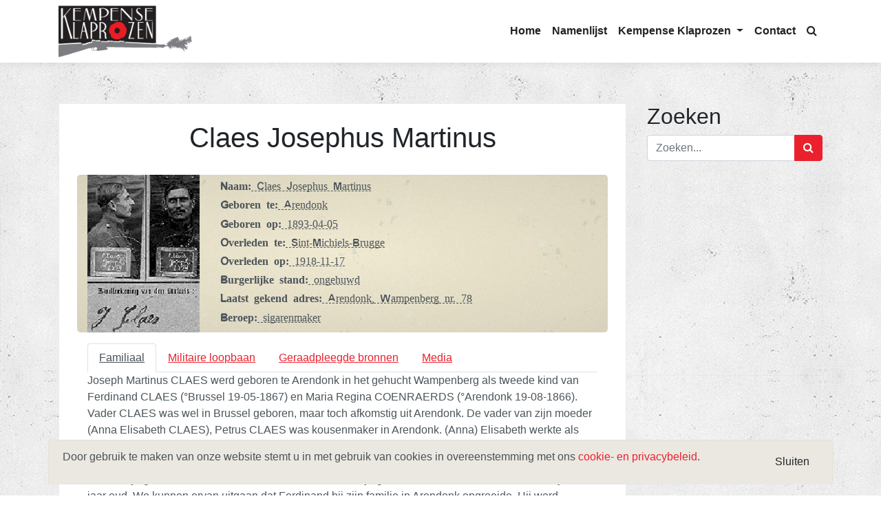

--- FILE ---
content_type: text/css
request_url: https://www.kempenseklaprozen.be/wp-content/cache/min/1/wp-content/plugins/forms-by-made-it/front/css/style.css?ver=1713173429
body_size: 147
content:
.madeit-form-error{padding:15px;margin-bottom:20px;border:1px solid transparent;border-radius:4px;background-color:#f5cbcb;border-color:#f3bec6;color:#de4949}.madeit-form-success{padding:15px;margin-bottom:20px;border:1px solid transparent;border-radius:4px;background-color:#bedcce;border-color:#aed3bb;color:#488669}.range-wrap{position:relative}.range-bubble{background:#1FAFA9;color:#fff;padding:4px 12px;position:absolute;border-radius:4px;left:50%;transform:translateX(-50%)}.range-bubble::after{content:"";position:absolute;width:2px;height:2px;background:#1FAFA9;top:-1px;left:50%}

--- FILE ---
content_type: text/css
request_url: https://www.kempenseklaprozen.be/wp-content/cache/min/1/wp-content/themes/madeit/gutenberg-v2/content-container/build/style-index.css?ver=1713173430
body_size: 30
content:
.wp-block-madeit-block-content.are-vertically-aligned-top{align-items:flex-start}.wp-block-madeit-block-content.are-vertically-aligned-center{align-items:center}.wp-block-madeit-block-content.are-vertically-aligned-bottom{align-items:flex-end}.wp-block-madeit-block-content-column.is-vertically-aligned-top{align-self:flex-start}.wp-block-madeit-block-content-column.is-vertically-aligned-center{align-self:center}.wp-block-madeit-block-content-column.is-vertically-aligned-bottom{align-self:flex-end}.justify-content-center>.row{justify-content:center!important}

--- FILE ---
content_type: text/css
request_url: https://www.kempenseklaprozen.be/wp-content/cache/min/1/wp-content/themes/madeit/gutenberg/container-simple/dist/blocks.style.build.css?ver=1713173430
body_size: 85
content:
.wp-block-madeit-block-container{width:100%;padding-right:15px;padding-left:15px;margin-right:auto;margin-left:auto}@media (min-width:576px){.wp-block-madeit-block-container{max-width:540px}}@media (min-width:768px){.wp-block-madeit-block-container{max-width:720px}}@media (min-width:992px){.wp-block-madeit-block-container{max-width:960px}}@media (min-width:1200px){.wp-block-madeit-block-container{max-width:1140px}}.wp-block-madeit-block-container.container-fluid{width:100%;max-width:100%}.wp-block-madeit-block-row-simple{display:-ms-flexbox;display:flex;-ms-flex-wrap:wrap;flex-wrap:wrap;margin-right:-15px;margin-left:-15px}

--- FILE ---
content_type: text/css
request_url: https://www.kempenseklaprozen.be/wp-content/cache/min/1/wp-content/themes/madeit/gutenberg/tabs/dist/blocks.style.build.css?ver=1713173430
body_size: -109
content:
.wp-block-madeit-block-tabs{width:100%}

--- FILE ---
content_type: text/css
request_url: https://www.kempenseklaprozen.be/wp-content/cache/min/1/wp-content/themes/madeit/gutenberg/carousel/dist/blocks.style.build.css?ver=1713173430
body_size: 997
content:
.wp-block-madeit-block-carousel{position:relative}.wp-block-madeit-block-carousel .carousel-inner{position:relative;width:100%;overflow:hidden}.wp-block-madeit-block-carousel img{width:100%}.wp-block-madeit-block-carousel .carousel-item{position:relative;display:none;-ms-flex-align:center;align-items:center;width:100%;transition:-webkit-transform 0.6s ease;-webkit-transition:-webkit-transform 0.6s ease;-o-transition:transform 0.6s ease;transition:transform 0.6s ease;transition:transform 0.6s ease,-webkit-transform 0.6s ease;-webkit-backface-visibility:hidden;backface-visibility:hidden;-webkit-perspective:1000px;perspective:1000px}@media screen and (prefers-reduced-motion:reduce){.wp-block-madeit-block-carousel .carousel-item{-webkit-transition:none;-o-transition:none;transition:none}}.wp-block-madeit-block-carousel .carousel-item.active,.wp-block-madeit-block-carousel .carousel-item-next,.wp-block-madeit-block-carousel .carousel-item-prev{display:block}.wp-block-madeit-block-carousel .carousel-item-next,.wp-block-madeit-block-carousel .carousel-item-prev{position:absolute;top:0}.wp-block-madeit-block-carousel .carousel-item-next.carousel-item-left,.wp-block-madeit-block-carousel .carousel-item-prev.carousel-item-right{-webkit-transform:translateX(0);-ms-transform:translateX(0);transform:translateX(0)}@supports ((-webkit-transform-style:preserve-3d) or (transform-style:preserve-3d)){.wp-block-madeit-block-carousel .carousel-item-next.carousel-item-left,.wp-block-madeit-block-carousel .carousel-item-prev.carousel-item-right{-webkit-transform:translate3d(0,0,0);transform:translate3d(0,0,0)}}.wp-block-madeit-block-carousel .carousel-item-next,.wp-block-madeit-block-carousel .active.carousel-item-right{-webkit-transform:translateX(100%);-ms-transform:translateX(100%);transform:translateX(100%)}@supports ((-webkit-transform-style:preserve-3d) or (transform-style:preserve-3d)){.wp-block-madeit-block-carousel .carousel-item-next,.wp-block-madeit-block-carousel .active.carousel-item-right{-webkit-transform:translate3d(100%,0,0);transform:translate3d(100%,0,0)}}.wp-block-madeit-block-carousel .carousel-item-prev,.wp-block-madeit-block-carousel .active.carousel-item-left{-webkit-transform:translateX(-100%);-ms-transform:translateX(-100%);transform:translateX(-100%)}@supports ((-webkit-transform-style:preserve-3d) or (transform-style:preserve-3d)){.wp-block-madeit-block-carousel .carousel-item-prev,.wp-block-madeit-block-carousel .active.carousel-item-left{-webkit-transform:translate3d(-100%,0,0);transform:translate3d(-100%,0,0)}}.wp-block-madeit-block-carousel .carousel-fade .carousel-item{opacity:0;-webkit-transition-duration:.6s;-o-transition-duration:.6s;transition-duration:.6s;-webkit-transition-property:opacity;-o-transition-property:opacity;transition-property:opacity}.wp-block-madeit-block-carousel .carousel-fade .carousel-item.active,.wp-block-madeit-block-carousel .carousel-fade .carousel-item-next.carousel-item-left,.wp-block-madeit-block-carousel .carousel-fade .carousel-item-prev.carousel-item-right{opacity:1}.wp-block-madeit-block-carousel .carousel-fade .active.carousel-item-left,.wp-block-madeit-block-carousel .carousel-fade .active.carousel-item-right{opacity:0}.wp-block-madeit-block-carousel .carousel-fade .carousel-item-next,.wp-block-madeit-block-carousel .carousel-fade .carousel-item-prev,.wp-block-madeit-block-carousel .carousel-fade .carousel-item.active,.wp-block-madeit-block-carousel .carousel-fade .active.carousel-item-left,.wp-block-madeit-block-carousel .carousel-fade .active.carousel-item-prev{-webkit-transform:translateX(0);-ms-transform:translateX(0);transform:translateX(0)}@supports ((-webkit-transform-style:preserve-3d) or (transform-style:preserve-3d)){.wp-block-madeit-block-carousel .carousel-fade .carousel-item-next,.wp-block-madeit-block-carousel .carousel-fade .carousel-item-prev,.wp-block-madeit-block-carousel .carousel-fade .carousel-item.active,.wp-block-madeit-block-carousel .carousel-fade .active.carousel-item-left,.wp-block-madeit-block-carousel .carousel-fade .active.carousel-item-prev{-webkit-transform:translate3d(0,0,0);transform:translate3d(0,0,0)}}.wp-block-madeit-block-carousel .carousel-control-prev,.wp-block-madeit-block-carousel .carousel-control-next{position:absolute;top:0;bottom:0;display:-ms-flexbox;display:flex;-ms-flex-align:center;align-items:center;-ms-flex-pack:center;justify-content:center;width:15%;color:#fff;text-align:center;opacity:.5}.wp-block-madeit-block-carousel .carousel-control-prev:hover,.wp-block-madeit-block-carousel .carousel-control-prev:focus,.wp-block-madeit-block-carousel .carousel-control-next:hover,.wp-block-madeit-block-carousel .carousel-control-next:focus{color:#fff;text-decoration:none;outline:0;opacity:.9}.wp-block-madeit-block-carousel .carousel-control-prev{left:0}.wp-block-madeit-block-carousel .carousel-control-next{right:0}.wp-block-madeit-block-carousel .carousel-control-prev-icon,.wp-block-madeit-block-carousel .carousel-control-next-icon{display:inline-block;width:20px;height:20px;background:transparent no-repeat center center;background-size:100% 100%}.wp-block-madeit-block-carousel .carousel-control-prev-icon{background-image:url("data:image/svg+xml;charset=utf8,%3Csvg xmlns='http://www.w3.org/2000/svg' fill='%23fff' viewBox='0 0 8 8'%3E%3Cpath d='M5.25 0l-4 4 4 4 1.5-1.5-2.5-2.5 2.5-2.5-1.5-1.5z'/%3E%3C/svg%3E")}.wp-block-madeit-block-carousel .carousel-control-next-icon{background-image:url("data:image/svg+xml;charset=utf8,%3Csvg xmlns='http://www.w3.org/2000/svg' fill='%23fff' viewBox='0 0 8 8'%3E%3Cpath d='M2.75 0l-1.5 1.5 2.5 2.5-2.5 2.5 1.5 1.5 4-4-4-4z'/%3E%3C/svg%3E")}.wp-block-madeit-block-carousel .carousel-indicators{position:absolute;right:0;bottom:10px;left:0;z-index:15;display:-ms-flexbox;display:flex;-ms-flex-pack:center;justify-content:center;padding-left:0;margin-right:15%;margin-left:15%;list-style:none}.wp-block-madeit-block-carousel .carousel-indicators li{position:relative;-ms-flex:0 1 auto;flex:0 1 auto;width:30px;height:3px;margin-right:3px;margin-left:3px;text-indent:-999px;background-color:rgba(255,255,255,.5)}.wp-block-madeit-block-carousel .carousel-indicators li::before{position:absolute;top:-10px;left:0;display:inline-block;width:100%;height:10px;content:""}.wp-block-madeit-block-carousel .carousel-indicators li::after{position:absolute;bottom:-10px;left:0;display:inline-block;width:100%;height:10px;content:""}.wp-block-madeit-block-carousel .carousel-indicators .active{background-color:#fff}.wp-block-madeit-block-carousel .carousel-caption{position:absolute;right:15%;bottom:20px;left:15%;z-index:10;padding-top:20px;padding-bottom:20px;color:#fff;text-align:center}

--- FILE ---
content_type: text/css
request_url: https://www.kempenseklaprozen.be/wp-content/cache/min/1/wp-content/themes/madeit/gutenberg/color-image-block/dist/blocks.style.build.css?ver=1713173430
body_size: -41
content:
.wp-block-madeit-block-color-image{padding:1px}.wp-block-madeit-block-color-image .wp-block-image{margin:0}

--- FILE ---
content_type: text/css
request_url: https://www.kempenseklaprozen.be/wp-content/cache/min/1/wp-content/themes/madeit/style.css?ver=1713173430
body_size: 4379
content:
body{min-height:100vh}.flex-grow{flex-grow:1;margin-top:60px}footer{flex-shrink:0}.wp-block-image .aligncenter{margin:0 auto}#wpmem_reg,#wpmem_login{color:inherit!important;font-family:inherit!important}.wp-block-image.aligncenter,.wp-block-image .aligncenter,.wp-block-image.alignleft,.wp-block-image .alignleft,.wp-block-image.alignright,.wp-block-image .alignright{display:block}#cookie_directive_container{border-bottom:0}#cookie_directive_container.fixed-top{margin-top:70px}#cookie_directive_container .text-muted{color:#4C5257!important}.m-6{margin:5rem!important}.mt-6,.my-6{margin-top:5rem!important}.mr-6,.mx-6{margin-right:5rem!important}.mb-6,.my-6{margin-bottom:5rem!important}.ml-6,.mx-6{margin-left:5rem!important}.m-7{margin:8rem!important}.mt-7,.my-7{margin-top:8rem!important}.mr-7,.mx-7{margin-right:8rem!important}.mb-7,.my-7{margin-bottom:8rem!important}.ml-7,.mx-7{margin-left:8rem!important}@media (max-width:992px){.margin-column-mobile>.row>.wp-block-madeit-block-content-column,.margin-column-mobile>.row>.col>.container>.row>.wp-block-madeit-block-content-column{margin-bottom:30px}.margin-column-mobile>.row>.wp-block-madeit-block-content-column:nth-last-child(1),.margin-column-mobile>.row>.col>.container>.row>.wp-block-madeit-block-content-column:nth-last-child(1){margin-bottom:0}}.entry-content{width:100%}.woocommerce.columns-3>.row.columns-3>.product{position:relative;width:100%;padding-right:15px;padding-left:15px}@media (min-width:768px){.woocommerce.columns-3>.row.columns-3>.product{-ms-flex:0 0 33.333333%;flex:0 0 33.333333%;max-width:33.333333%}}.woocommerce .product img{width:100%}.woocommerce .product-onsale{width:0;height:0;border-style:solid;border-width:0 0 100px 100px;border-color:transparent transparent transparent #608A32;left:0;top:0;position:absolute;display:block;z-index:1}.woocommerce .product-onsale span{position:absolute;transform:rotate(-45deg);left:-104px;top:28px;color:#fff}.woocommerce .col-md>.product-onsale{left:15px}.woocommerce-product-gallery{width:100%!important;float:none}@media (min-width:768px){.woocommerce-product-gallery{width:75%!important}}div.product .woocommerce-product-gallery--columns-1 .woocommerce-product-gallery__image:nth-child(n+2){margin-top:20px;margin-right:20px;width:calc((100% - 40px) / 3)!important}div.product .woocommerce-product-gallery--columns-2 .woocommerce-product-gallery__image:nth-child(n+2){margin-top:20px;margin-right:20px;width:calc((100% - 40px) / 3)!important}div.product .woocommerce-product-gallery--columns-3 .woocommerce-product-gallery__image:nth-child(n+2){margin-top:20px;margin-right:20px;width:calc((100% - 40px) / 3)!important}div.product .woocommerce-product-gallery--columns-4 .woocommerce-product-gallery__image:nth-child(n+2){margin-top:20px;margin-right:20px;width:calc((100% - 60px) / 4)!important}div.product .woocommerce-product-gallery--columns-5 .woocommerce-product-gallery__image:nth-child(n+2){margin-top:20px;margin-right:20px;width:calc((100% - 60px) / 5)!important}div.product .woocommerce-product-gallery--columns-6 .woocommerce-product-gallery__image:nth-child(n+2){margin-top:20px;margin-right:20px;width:calc((100% - 40px) / 3)!important}div.product div.images .woocommerce-product-gallery__image:nth-last-child(1){margin-right:0!important}div.product div.woocommerce-product-gallery--columns-6 .woocommerce-product-gallery__image:nth-last-child(4){margin-right:0!important}#add_payment_method #payment,.woocommerce-cart #payment,.woocommerce-checkout #payment{background:none;border-radius:none}#add_payment_method #payment .card,.woocommerce-cart #payment .card,.woocommerce-checkout #payment .card{background:#ebe9eb}#wc_bookings_field_persons{display:block;width:100%;height:calc(1.5em + 0.75rem + 2px);padding:.375rem .75rem;font-size:1rem;font-weight:400;line-height:1.5;color:#495057;background-color:#fff;background-clip:padding-box;border:1px solid #ced4da;border-radius:.25rem;transition:border-color 0.15s ease-in-out,box-shadow 0.15s ease-in-out}.wc-bookings-booking-form-button{width:100%}#wc_bookings_field_duration{margin-right:5px;height:calc(1.5em + 0.75rem + 2px);padding:.375rem .75rem;font-size:1rem;font-weight:400;line-height:1.5;color:#495057;background-color:#fff;background-clip:padding-box;border:1px solid #ced4da;border-radius:.25rem;transition:border-color 0.15s ease-in-out,box-shadow 0.15s ease-in-out}.wc-bookings-date-picker .ui-datepicker-header{background:var(--wp--preset--color--secondary)}.wc-bookings-date-picker .ui-datepicker td.bookable a{background:var(--wp--preset--color--success)!important}.wc_payment_method{display:flex;align-items:center}.row>.row{margin:0}.wp-block-madeit-block-content.justify-content-center .container>.row{-ms-flex-pack:center!important;justify-content:center!important}.alignleft{float:left}.alignright{float:right}::selection{background:var(--wp--preset--color--primary);color:#FFF}.single-featured-image-header{position:relative}.single-featured-image-header .site-branding-text{position:absolute;top:15%;left:10%}.single-featured-image-header .site-branding-text .site-title,.single-featured-image-header .site-branding-text .site-description{color:#FFF;display:none}@media (min-width:576px){.single-featured-image-header .site-branding-text .site-title,.single-featured-image-header .site-branding-text .site-description{display:block}}@media (min-width:768px){.single-featured-image-header .site-branding-text .site-title,.single-featured-image-header .site-branding-text .site-description{display:block}}@media (min-width:992px){.single-featured-image-header .site-branding-text .site-title,.single-featured-image-header .site-branding-text .site-description{display:block}}@media (min-width:1200px){.single-featured-image-header .site-branding-text .site-title,.single-featured-image-header .site-branding-text .site-description{display:block}}.site-header.no-front-page .wp-custom-header{height:40vh;overflow:hidden}.site-header.no-front-page img{margin-top:-40vh}.wp-custom-header{width:100%}.social-navigation{font-size:16px;font-size:1rem;margin-bottom:1em}.social-navigation ul{list-style:none;margin-bottom:0;margin-left:0}.social-navigation li{display:inline}.social-navigation a{background-color:#767676;-webkit-border-radius:40px;border-radius:40px;color:#fff;display:inline-block;height:40px;margin:0 1em .5em 0;text-align:center;width:40px}.screen-reader-text{clip:rect(1px,1px,1px,1px);height:1px;overflow:hidden;position:absolute!important;width:1px;word-wrap:normal!important}.icon{display:inline-block;fill:currentColor;height:1em;position:relative;top:-.0625em;vertical-align:middle;width:1em}svg:not(:root){overflow:hidden}.social-navigation .icon{height:16px;top:12px;width:16px;vertical-align:top}.social-upper-navigation ul{list-style:none;margin-bottom:0;margin-left:0}.social-upper-navigation li{display:inline}.social-upper-navigation a{display:inline-block;text-align:center;width:25px}.wp-custom-logo .navbar-brand{display:none}img{max-width:100%;height:auto}#wp-custom-header .customize-partial-edit-shortcut{margin-top:56px}.madeit-panel{overflow:hidden;position:relative;width:100%}.panel-image{background-position:center center;background-repeat:no-repeat;-webkit-background-size:cover;background-size:cover;position:relative}@media screen and (min-width:48em){.panel-image{height:100vh;max-height:1200px}.background-fixed .panel-image{background-attachment:fixed}}.madeit-panel .customize-partial-edit-shortcut,.madeit-panel .widget .customize-partial-edit-shortcut{left:35px}.highlight-front-sections.madeit-customizer.madeit-front-page .madeit-panel:after{border:2px dashed #0085ba;bottom:1em;content:"";display:block;left:1em;position:absolute;right:1em;top:1em;z-index:1}.madeit-panel-title{margin:50px;display:block}.two-column-row.row{flex-basis:auto!important}.bg-primary a{color:#ffF}.navbar.fixed-top{box-shadow:0 0 9px 0 rgba(0,0,0,.5)}.navbar a{color:#222;font-weight:600;-webkit-transition:color 0.2s;transition:color 0.2s}.navbar a:hover{color:#bbb}.navbar .active>a{color:#767676}.navbar-toggler .icon-bar{display:block;width:22px;height:2px;border-radius:0;background-color:#222}.navbar-toggler .icon-bar+.icon-bar{margin-top:4px}.dropdown-menu{max-height:70vh}.dropdown-submenu{position:relative}.dropdown-submenu a::after{transform:rotate(-90deg);position:absolute;right:6px;top:.8em}.dropdown-submenu .dropdown-menu{top:0;left:100%;margin-left:.1rem;margin-right:.1rem}@media (max-width:768px){.navbar.fixed-top{overflow-y:auto;max-height:100vh}}.upper-top-navbar{font-size:12px}.has-upper-top-navbar .flex-grow{margin-top:86px}.upper-bottom-navbar{box-shadow:0 0 9px 0 rgb(0 0 0 / 50%)}.site-footer{border-top:1px solid #eee}.site-info{font-size:.8rem}.site-info a{color:#666}#lightbox-modal .modal-content{background-color:transparent!important;border:none}#lightbox-modal .modal-header{padding:0!important;height:0!important;border:none}#lightbox-modal img{margin-left:auto;margin-right:auto;display:block;max-height:90vh;width:auto!important;border:1px solid rgba(0,0,0,.2)}#lightbox-modal{text-align:center}#lightbox-modal .modal-dialog{display:inline-block}#lightbox-modal .modal-dialog{margin-top:7rem}.lightbox-nav-overlay{z-index:1;position:absolute;top:0;left:0;width:100%;height:100%;display:-ms-flexbox;display:flex}.lightbox-nav-overlay a{-ms-flex:1;flex:1;display:-ms-flexbox;display:flex;-ms-flex-align:center;align-items:center;opacity:1;transition:opacity .5s;color:#fff!important;font-size:30px;z-index:1;text-decoration:none!important}.lightbox-nav-overlay a span{padding:0 20px}.lightbox-nav-overlay a:last-child span{text-align:right;float:right;width:100%}#lightbox-modal .modal-header{border:none}#lightbox-modal .close{top:-14px;right:10px;line-height:25px;width:30px;cursor:pointer;text-align:center;font-family:Arial,sans-serif;background:rgba(255,0,0,.5);color:#fff;-webkit-box-shadow:0 0 6px -1px rgba(0,0,0,.2);box-shadow:0 0 6px -1px rgba(0,0,0,.2);opacity:1;border-radius:15px;position:relative;z-index:1060;margin-top:-2px;float:right;font-size:21px;font-weight:700;padding:2px}@media (min-width:576px){#lightbox-modal .modal-dialog{margin-top:6rem;max-width:inherit!important;margin:1.75rem auto}#lightbox-modal .close{right:15px}}@media screen and (min-width:992px){#lightbox-modal .modal-dialog{margin-top:6rem;max-width:calc(100% - 100px)!important}#lightbox-modal .close{right:0}.lightbox-nav-overlay a:last-child span{width:calc(100% + 40px)}.lightbox-nav-overlay a span{padding:0 0;margin:0 -20px}}.voffset{margin-top:2px}.voffset1{margin-top:5px}.voffset2{margin-top:10px}.voffset3{margin-top:15px}.voffset4{margin-top:30px}.voffset5{margin-top:40px}.voffset6{margin-top:60px}.voffset7{margin-top:80px}.voffset8{margin-top:100px}.voffset9{margin-top:150px}.vbottom0{margin-bottom:0!important}.vbottom{margin-bottom:2px!important}.vbottom1{margin-bottom:5px!important}.vbottom2{margin-bottom:10px!important}.vbottom3{margin-bottom:15px!important}.vbottom4{margin-bottom:30px!important}.vbottom5{margin-bottom:40px!important}.vbottom6{margin-bottom:60px!important}.vbottom7{margin-bottom:80px!important}.vbottom8{margin-bottom:100px!important}.vbottom9{margin-bottom:150px!important}@media screen and (max-width:768px){.voffset-xs{margin-top:2px}.voffset1-xs{margin-top:5px}.voffset2-xs{margin-top:10px}.voffset3-xs{margin-top:15px}.voffset4-xs{margin-top:30px}.voffset5-xs{margin-top:40px}.voffset6-xs{margin-top:60px}.voffset7-xs{margin-top:80px}.voffset8-xs{margin-top:100px}.voffset9-xs{margin-top:150px}}.blog-post{margin:0 auto 50px;background:#fff;padding:25px 0;border:1px solid #eaecee;position:relative}@media screen and (max-width:1012px){.blog-post{width:100%}}@media screen and (max-width:479px){.blog-post{width:100%;border-left:none;border-right:none;padding:60px 30px 30px;box-sizing:border-box;font-size:12px}}.blog-post header{text-align:center;margin:0 auto 30px}.blog-post header .picture{position:absolute;top:-30px;left:50%;margin-left:-30px;width:60px;height:60px;border-radius:50%}.blog-post .content a:not(.wp-block-button__link){text-decoration:underline}.blog-post .content .btn{text-decoration:none}.blog-post .content,.blog-post footer{width:90%;margin:0 auto;color:#4c555a}.blog-post footer{margin:20px auto}@media screen and (max-width:479px){.blog-post .content,.blog-post footer{width:100%}}.blog-post .post-navigation{margin:50px 0}.blog-post .content:after{content:'';display:block;clear:both}.comment-content a{word-wrap:break-word}.comment-list li{list-style:none}#respond{background-color:transparent!important;box-shadow:none!important;padding:0px!important}#respond>p,#respond p.comment-notes,p.logged-in-as{margin-bottom:10px}p.logged-in-as{padding-bottom:0}.comment-list{margin-bottom:40px!important;margin-left:0px!important;padding-left:0}.comment .comment-body{background-color:#fff;margin:0;overflow:hidden;padding:25px;margin-top:2em;padding-left:116px;position:relative;border:1px solid rgba(0,0,0,0);border-color:#E8E8E8;border-radius:4px}.comment-list .children{margin-left:0px!important;padding-left:40px;border-left:1px solid #E8E8E8;background-repeat:no-repeat;background-position:left 20px}.comment-list li.comment>div img.avatar{position:absolute;left:29px;top:29px}#comment-form-title{font-size:24px;padding-bottom:10px}.vcard .avatar{position:absolute;left:29px;top:29px}.comment-metadata{font-size:11px;line-height:16px;margin-bottom:10px}.comment-reply-link{float:right}.form-allowed-tags code{word-wrap:break-word;white-space:inherit}.comment-respond label{display:block;font-weight:400}#comment{width:100%}.form-group.required label:after{content:"*";color:#C7254E}#wp-comment-cookies-consent{float:left}[for='wp-comment-cookies-consent']{margin-left:25px}ul.media-gallery{list-style:none}ul.media-gallery li{float:left;margin:20px}.nav-previous,.nav-next{display:inline-block;padding:5px 14px;background-color:#fff;border:1px solid #ddd;border-radius:15px}.nav-previous{float:left}.nav-next{float:right}.nav-previous:focus,.nav-next:focus,.nav-previous:hover,.nav-next:hover{background-color:#eee}.nav-previous a:focus,.nav-next a:focus,.nav-previous a:hover,.nav-next a:hover{text-decoration:none}@media screen and (max-width:575px){.ft-wpbs .page-link{font-size:.7rem;padding:.3rem .45rem}}.woocommerce .quantity .qty{display:block;height:calc(1.5em + 0.75rem + 0px);padding:.375rem .75rem;font-size:1rem;font-weight:400;line-height:1.4;color:#495057;background-color:#fff;background-clip:padding-box;border:1px solid #ced4da;border-radius:.25rem;transition:border-color 0.15s ease-in-out,box-shadow 0.15s ease-in-out}.woocommerce .input-text{height:calc(1.5em + 0.75rem + 0px);padding:.375rem .75rem;font-size:1rem;font-weight:400;line-height:1.4;color:#495057;background-color:#fff;background-clip:padding-box;border:1px solid #ced4da;border-radius:.25rem;transition:border-color 0.15s ease-in-out,box-shadow 0.15s ease-in-out}.form-row-wide.address-field strong{line-height:2rem;margin-left:5px}.learndash-wrapper .ld-item-list .ld-item-list-item .ld-item-name{align-items:center}.learndash-wrapper .ld-item-list .ld-item-list-item .ld-item-list-item-preview .ld-status-icon{margin-top:0}@media (min-width:576px){.wp-block-madeit-block-content-column.keep-max-container-size:first-child:not(.max-end-size){padding-left:calc((100vw - 540px) / 2 + 15px)}.wp-block-madeit-block-content-column.keep-max-container-size:last-child:not(.max-start-size){padding-right:calc((100vw - 540px) / 2 + 15px)}.wp-block-madeit-block-content-column.keep-max-container-size.max-end-size{padding-right:calc((100vw - 540px) / 2 + 15px)}.wp-block-madeit-block-content-column.keep-max-container-size.max-start-size{padding-left:calc((100vw - 540px) / 2 + 15px)}}@media (min-width:768px){.wp-block-madeit-block-content-column.keep-max-container-size:first-child:not(.max-end-size){padding-left:calc((100vw - 720px) / 2 + 15px)}.wp-block-madeit-block-content-column.keep-max-container-size:last-child:not(.max-start-size){padding-right:calc((100vw - 720px) / 2 + 15px)}.wp-block-madeit-block-content-column.keep-max-container-size.max-end-size{padding-right:calc((100vw - 720px) / 2 + 15px)}.wp-block-madeit-block-content-column.keep-max-container-size.max-start-size{padding-left:calc((100vw - 720px) / 2 + 15px)}}@media (min-width:992px){.wp-block-madeit-block-content-column.keep-max-container-size:first-child:not(.max-end-size){padding-left:calc((100vw - 960px) / 2 + 15px)}.wp-block-madeit-block-content-column.keep-max-container-size:last-child:not(.max-start-size){padding-right:calc((100vw - 960px) / 2 + 15px)}.wp-block-madeit-block-content-column.keep-max-container-size.max-end-size{padding-right:calc((100vw - 960px) / 2 + 15px)}.wp-block-madeit-block-content-column.keep-max-container-size.max-start-size{padding-left:calc((100vw - 960px) / 2 + 15px)}}@media (min-width:1200px){.wp-block-madeit-block-content-column.keep-max-container-size:first-child:not(.max-end-size){padding-left:calc((100vw - 1140px) / 2 + 15px)}.wp-block-madeit-block-content-column.keep-max-container-size:last-child:not(.max-start-size){padding-right:calc((100vw - 1140px) / 2 + 15px)}.wp-block-madeit-block-content-column.keep-max-container-size.max-end-size{padding-right:calc((100vw - 1140px) / 2 + 15px)}.wp-block-madeit-block-content-column.keep-max-container-size.max-start-size{padding-left:calc((100vw - 1140px) / 2 + 15px)}}@media (min-width:1400px){.wp-block-madeit-block-content-column.keep-max-container-size:first-child:not(.max-end-size){padding-left:calc((100vw - 1320px) / 2 + 15px)}.wp-block-madeit-block-content-column.keep-max-container-size:last-child:not(.max-start-size){padding-right:calc((100vw - 1320px) / 2 + 15px)}.wp-block-madeit-block-content-column.keep-max-container-size.max-end-size{padding-right:calc((100vw - 1320px) / 2 + 15px)}.wp-block-madeit-block-content-column.keep-max-container-size.max-start-size{padding-left:calc((100vw - 1320px) / 2 + 15px)}}.navbar-toggler{border:none!important}.navbar-toggler .icon-bar{background-color:var(--wp--preset--color--primary)}.bg-primary .navbar-toggler .icon-bar{background-color:var(--wp--preset--color--secondary)}.card-body>table{border:none!important}.btn,.card,.card .card-body>table,.card .card-body>.table-responsive>table,.form-control,.woocommerce .input-text,.woocommerce #respond input#submit,.woocommerce a.button,.woocommerce button.button,.woocommerce input.button{border-radius:var(--wp--custom--border-radius--default,.25rem)}footer.site-footer{padding-left:0;padding-right:0;overflow:hidden}.bapf_body ul{padding-left:0}mark,.mark{padding:0}.menu li a.nav-link{border:none;padding-right:calc(var(--bs-gutter-x) * 0.5);padding-left:calc(var(--bs-gutter-x) * 0.5)}.navbar a{text-decoration:none}#site-navigation{margin-right:calc(var(--bs-gutter-x) * -0.5);margin-left:calc(var(--bs-gutter-x) * -0.5)}@media(max-width:768px){.navbar-nav .dropdown-menu{border:none;padding-left:20px;padding-top:0;background:transparent}}@media(min-width:768px){#site-navigation{margin-right:0;margin-left:0}}.btn,button,.wp-block-button__link{transition:all 0.2s ease-in-out}.btn:active,button:active,.wp-block-button__link:active{transform:translateY(1px);box-shadow:0 0 0 3px rgba(0,0,0,.2)}.btn:hover,button:hover,.wp-block-button__link:hover{box-shadow:0 0 0 3px rgba(0,0,0,.1)}.btn-primary:active,.btn-primary:hover,.btn-outline-primary:active,.btn-outline-primary:hover,.wp-block-button__link.has-primary-background-color:active,.wp-block-button__link.has-primary-background-color:hover{box-shadow:0 0 0 3px rgba(var(--wp--preset--color--primary-rgb),.2)}.btn-secondary:active,.btn-secondary:hover,.btn-outline-secondary:active,.btn-outline-secondary:hover,.wp-block-button__link.has-secondary-background-color:active,.wp-block-button__link.has-secondary-background-color:hover{box-shadow:0 0 0 3px rgba(var(--wp--preset--color--secondary-rgb),.2)}.btn-success:active,.btn-success:hover,.btn-outline-success:active,.btn-outline-success:hover,.wp-block-button__link.has-success-background-color:active,.wp-block-button__link.has-success-background-color:hover{box-shadow:0 0 0 3px rgba(var(--wp--preset--color--success-rgb),.2)}.btn-info:active,.btn-info:hover,.btn-outline-info:active,.btn-outline-info:hover,.wp-block-button__link.has-info-background-color:active,.wp-block-button__link.has-info-background-color:hover{box-shadow:0 0 0 3px rgba(var(--wp--preset--color--info-rgb),.2)}.btn-warning:active,.btn-warning:hover,.btn-outline-warning:active,.btn-outline-warning:hover,.wp-block-button__link.has-warning-background-color:active,.wp-block-button__link.has-warning-background-color:hover{box-shadow:0 0 0 3px rgba(var(--wp--preset--color--warning-rgb),.2)}.btn-danger:active,.btn-danger:hover,.btn-outline-danger:active,.btn-outline-danger:hover,.wp-block-button__link.has-danger-background-color:active,.wp-block-button__link.has-danger-background-color:hover{box-shadow:0 0 0 3px rgba(var(--wp--preset--color--danger-rgb),.2)}ul.alert{list-style:none;padding-left:0}.madeit-locked-content{position:relative}.madeit-locked-content:before{position:absolute;content:"";top:0;left:0;width:100%;height:100%;overflow:hidden;background-image:linear-gradient(to bottom,rgba(255,255,255,0),rgba(255,255,255,1));background-repeat:no-repeat;background-position:bottom;background-size:100% 100%}.rating{direction:rtl;unicode-bidi:bidi-override;color:#ddd}.rating input{display:none}.rating label:hover,.rating label:hover~label,.rating input:checked+label,.rating input:checked+label~label{color:#ffc107}

--- FILE ---
content_type: text/css
request_url: https://www.kempenseklaprozen.be/wp-content/cache/min/1/wp-content/themes/kempenseklaprozen/style.css?ver=1713173430
body_size: 1494
content:
@font-face{font-display:swap;font-family:'stampedregular';src:url(/wp-content/themes/kempenseklaprozen/fonts/stamped-webfont.eot);src:url('/wp-content/themes/kempenseklaprozen/fonts/stamped-webfont.eot?#iefix') format('embedded-opentype'),url(/wp-content/themes/kempenseklaprozen/fonts/stamped-webfont.woff2) format('woff2'),url(/wp-content/themes/kempenseklaprozen/fonts/stamped-webfont.woff) format('woff'),url(/wp-content/themes/kempenseklaprozen/fonts/stamped-webfont.ttf) format('truetype'),url('/wp-content/themes/kempenseklaprozen/fonts/stamped-webfont.svg#stampedregular') format('svg')}body{background-color:#f6f6f6;background-color:#eeebe0;background-image:url(/wp-content/themes/kempenseklaprozen/concrete-wall-2.png)}.flex-grow{margin-top:90px}.card-img-top{width:100%;height:90vw;object-fit:cover;object-position:0 0}#GMapInfo{position:absolute;background:rgb(255,255,255);padding:5px;z-index:999;font-size:18px;font-weight:700;display:block;min-width:170px}#map_canvas{width:100%;position:relative;overflow:hidden;height:350px}@media (min-width:576px){.card-img-top{height:45vw}}@media (min-width:768px){.card-img-top{height:30vw}}@media (min-width:992px){.card-img-top{height:25vw}}@media (min-width:1200px){.card-img-top{height:20vw}}.soldaten-gemeente-fiche p{color:#212529}.soldaten-gemeente-fiche .card-title,.soldaten-gemeente-fiche .card-body .regiment{min-height:50px}.page-title{text-align:center}.site-footer{background:#fff}.madeit-front-page .custom-header{display:none}.navbar.fixed-top,.site-footer{box-shadow:0 0 15px rgba(0,0,0,.1)}.custom-logo{max-height:75px;width:auto}.entry-title{text-align:center}.search-form-menu{transition:all 0.5s linear}.search-btn{transition:all 0.5s linear}.concrete-wall{font-family:'stampedregular';background-color:#f1ead2;background-image:radial-gradient(transparent,rgba(0,0,0,.1)),url(/wp-content/themes/kempenseklaprozen/concrete-wall.png);background-image:radial-gradient(transparent,rgba(0,0,0,.1)),url(https://www.transparenttextures.com/patterns/green-dust-and-scratches.png);border-radius:5px}.concrete-wall p{margin-top:.2rem;margin-bottom:.2rem}.concrete-wall p span{padding-bottom:1px;border-bottom:1px dashed}#GMapInfo .info1{margin-top:5px}#GMapInfo span{display:block;font-size:12px}.badge-noorderkempen{float:right;font-size:50%;color:#fff;background-color:#000}.badge-kerf{float:right;font-size:50%;color:#000;background-color:#FED237}.badge-karakter{float:right;font-size:50%;color:#fff;background-color:rgb(186,134,56)}.badge-kerf:after,.badge-noorderkempen:after,.badge-karakter:after{content:'';clear:both}.btn-noorderkempen{color:#fff;background-color:#000;border-color:#000}.btn-kerf{color:#fff;background-color:#43938E;border-color:#43938E}.btn-karakter{color:#fff;background-color:rgb(186,134,56);border-color:rgb(186,134,56)}.btn-kerf:not([disabled]):not(.disabled):active,.btn-kerf:not([disabled]):not(.disabled).active,.show>.btn-kerf.dropdown-toggle{color:#fff;background-color:#33706c;border-color:#33706c}.btn-noorderkempen:not([disabled]):not(.disabled):active,.btn-noorderkempen:not([disabled]):not(.disabled).active,.show>.btn-noorderkempen.dropdown-toggle{color:#fff;background-color:#404040;border-color:#404040}.btn-karakter:not([disabled]):not(.disabled):active,.btn-karakter:not([disabled]):not(.disabled).active,.show>.btn-karakter.dropdown-toggle{color:#fff;background-color:#404040;border-color:#404040}.soldaat-page figure{width:100%!important;display:inline-block;float:left;margin-right:5px}.soldaat-page figure img{width:100%;height:90vw;object-fit:cover;object-position:0 0}@media (min-width:576px){.soldaat-page figure{width:45%!important}.soldaat-page figure img{height:45vw}}@media (min-width:768px){.soldaat-page figure{width:30%!important}.soldaat-page figure img{height:30vw}}@media (min-width:992px){.soldaat-page figure{width:24%!important}.soldaat-page figure img{height:25vw}}@media (min-width:1200px){.soldaat-page figure img{height:20vw}}.soldaat-page figcaption{min-height:39px}.wp-block-spacer{clear:both}.btn-secondary:hover{color:#000;background-color:#E20513!important;border-color:#D30511!important}#lightbox-kemp-modal{text-align:center}#lightbox-kemp-modal .modal-dialog{display:inline-block}#lightbox-kemp-modal .modal-content{background-color:transparent!important}#lightbox-kemp-modal img{margin-left:auto;margin-right:auto;display:block;max-height:90vh;width:auto!important}#lightbox-kemp-modal .model-header{height:0;padding:0}#lightbox-kemp-modal .close{top:16px;right:-16px;line-height:25px;width:30px;cursor:pointer;text-align:center;font-family:Arial,sans-serif;background:rgba(0,0,0,.3);color:#fff;-webkit-box-shadow:0 0 6px -1px rgba(0,0,0,.2);box-shadow:0 0 6px -1px rgba(0,0,0,.2);opacity:1;border-radius:15px;position:relative;z-index:1060;margin-top:-2px;float:right;font-size:21px;font-weight:700;padding:2px}.lightbox-nav-overlay{z-index:1;position:absolute;top:0;left:0;width:100%;height:100%;display:-ms-flexbox;display:flex}.lightbox-nav-overlay a{-ms-flex:1;flex:1;display:-ms-flexbox;display:flex;-ms-flex-align:center;align-items:center;opacity:0;transition:opacity .5s;color:#fff;font-size:30px;z-index:1}.lightbox-nav-overlay a span{padding:0 30px}.lightbox-nav-overlay a:last-child span{text-align:right;float:right;width:100%}.lightbox-nav-overlay a:hover{opacity:1;text-decoration:none}@media screen and (max-width:768px){.lightbox-nav-overlay a{opacity:1;text-decoration:none}}.type-kr_soldaat table{border-collapse:collapse;border-spacing:0;border:0;max-width:100%;width:auto!important}.type-kr_soldaat table tr,.type-kr_soldaat table td{border:0}

--- FILE ---
content_type: text/css
request_url: https://www.kempenseklaprozen.be/wp-content/cache/min/1/wp-content/themes/madeit/assets/css/gutenfront.css?ver=1713173430
body_size: 397
content:
.is-style-grid{height:calc(100% - 220px);overflow:hidden}.is-style-grid .blocks-gallery-grid{-webkit-column-count:3;-moz-column-count:3;column-count:3;-webkit-column-gap:.5rem;-moz-column-gap:.5rem;column-gap:.5rem;orphans:1;widows:1;display:block}.is-style-grid.columns-1 .blocks-gallery-grid{-webkit-column-count:1;-moz-column-count:1;column-count:1}.is-style-grid.columns-2 .blocks-gallery-grid{-webkit-column-count:2;-moz-column-count:2;column-count:2}.is-style-grid.columns-3 .blocks-gallery-grid{-webkit-column-count:3;-moz-column-count:3;column-count:3}.is-style-grid.columns-4 .blocks-gallery-grid{-webkit-column-count:4;-moz-column-count:4;column-count:4}.is-style-grid.columns-5 .blocks-gallery-grid{-webkit-column-count:5;-moz-column-count:5;column-count:5}.is-style-grid .blocks-gallery-item{display:inline-block!important;width:100%!important;margin:0!important;margin-bottom:0.5rem!important}.wp-block-gallery.is-style-grid.is-cropped .blocks-gallery-item img{display:block!important;max-width:100%!important;height:auto!important;width:100%!important;object-fit:none!important;-o-object-fit:none!important}.is-style-eq-height .blocks-gallery-grid{display:block}.is-style-eq-height .blocks-gallery-item{display:inline-block;width:auto!important;height:100px;position:relative;margin:0 6px 6px 0!important}.is-style-eq-height .blocks-gallery-item figure{display:block;height:auto;width:auto;position:relative;margin-right:6px!important}.is-style-eq-height .blocks-gallery-item figure img{height:100px}@media (min-width:600px){.is-style-eq-height .blocks-gallery-item{margin:0 10px 10px 0}.is-style-eq-height .blocks-gallery-item figure{margin-right:10px!important}}.wp-block-image.is-style-square{position:relative;overflow:hidden}.wp-block-image.is-style-square figure{position:absolute;width:100%;height:100%}.wp-block-image.is-style-square a{display:block;height:100%;width:100%}.wp-block-image.is-style-square img{object-fit:cover;height:100%;margin-top:-50%;top:50%;position:absolute;width:100%;left:50%;margin-left:-50%}.wp-block-image.is-style-square:after{content:"";display:block;padding-bottom:100%}

--- FILE ---
content_type: text/css
request_url: https://www.kempenseklaprozen.be/wp-content/cache/min/1/wp-content/46a8c5d2763c3d88a31fd3db3913eac7.css?ver=1713173430
body_size: 2007
content:
body{color:#212529;background-color:#fff}a{color:#ea212d}a:hover{color:#BA040F}.page-link{color:#ea212d}.page-item.active .page-link{color:#FFF;background-color:#ea212d;border-color:#ea212d}a.list-group-item-primary:focus,a.list-group-item-primary:hover,button.list-group-item-primary:focus,button.list-group-item-primary:hover{background-color:#FDACB1}.list-group-item-secondary{background-color:#D8DCE7}a.list-group-item-secondary:focus,a.list-group-item-secondary:hover,button.list-group-item-secondary:focus,button.list-group-item-secondary:hover{background-color:#9DB6FF}.list-group-item-success{background-color:#C6CDE3}a.list-group-item-success:focus,a.list-group-item-success:hover,button.list-group-item-success:focus,button.list-group-item-success:hover{background-color:#7CF197}.list-group-item-info{background-color:#C6CDE3}a.list-group-item-info:focus,a.list-group-item-info:hover,button.list-group-item-info:focus,button.list-group-item-info:hover{background-color:#7CE1F1}.list-group-item-warning{background-color:#D3D8E6}a.list-group-item-warning:focus,a.list-group-item-warning:hover,button.list-group-item-warning:focus,button.list-group-item-warning:hover{background-color:#FEE8A6}.list-group-item-danger{background-color:#D5D9E6}a.list-group-item-danger:focus,a.list-group-item-danger:hover,button.list-group-item-danger:focus,button.list-group-item-danger:hover{background-color:#FCB3BA}.badge-primary{background-color:#ea212d}.btn-outline-primary:not([disabled]):not(.disabled):active,.btn-outline-primary:not([disabled]):not(.disabled).active,.show>.btn-outline-primary.dropdown-toggle{border-color:#ea212d}.btn-primary:hover{background-color:#E20513}.btn-primary:hover{border-color:#D30511}.badge-primary[href]:focus,.badge-primary[href]:hover{background-color:#D30511}.btn-primary:not([disabled]):not(.disabled):active,.btn-primary:not([disabled]):not(.disabled).active,.show>.btn-primary.dropdown-toggle{border-color:#BA040F}.badge-secondary{background-color:#7d7e81}.btn-outline-secondary:not([disabled]):not(.disabled):active,.btn-outline-secondary:not([disabled]):not(.disabled).active,.show>.btn-outline-secondary.dropdown-toggle{border-color:#7d7e81}.btn-secondary:hover{background-color:#0037DA}.btn-secondary:hover{border-color:#0033CB}.badge-secondary[href]:focus,.badge-secondary[href]:hover{background-color:#0033CB}.btn-secondary:not([disabled]):not(.disabled):active,.btn-secondary:not([disabled]):not(.disabled).active,.show>.btn-secondary.dropdown-toggle{border-color:#002DB1}.badge-success{background-color:#28a745}.btn-outline-success:not([disabled]):not(.disabled):active,.btn-outline-success:not([disabled]):not(.disabled).active,.show>.btn-outline-success.dropdown-toggle{border-color:#28a745}.btn-success:hover,.woocommerce button.button.alt:hover{background-color:#109B30}.btn-success:hover,.woocommerce button.button.alt:hover{border-color:#0F8D2C}.badge-success[href]:focus,.badge-success[href]:hover{background-color:#0F8D2C}.btn-success:not([disabled]):not(.disabled):active,.btn-success:not([disabled]):not(.disabled).active,.show>.btn-success.dropdown-toggle{border-color:#0C7624}.badge-info{background-color:#17a2b8}.btn-outline-info:not([disabled]):not(.disabled):active,.btn-outline-info:not([disabled]):not(.disabled).active,.show>.btn-outline-info.dropdown-toggle{border-color:#17a2b8}.btn-info:hover{background-color:#10889B}.btn-info:hover{border-color:#0F7C8D}.badge-info[href]:focus,.badge-info[href]:hover{background-color:#0F7C8D}.btn-info:not([disabled]):not(.disabled):active,.btn-info:not([disabled]):not(.disabled).active,.show>.btn-info.dropdown-toggle{border-color:#0C6876}.badge-warning{background-color:#ffc107}.btn-outline-warning:not([disabled]):not(.disabled):active,.btn-outline-warning:not([disabled]):not(.disabled).active,.show>.btn-outline-warning.dropdown-toggle{border-color:#ffc107}.btn-warning:hover{background-color:#DFA803}.btn-warning:hover{border-color:#D09D03}.badge-warning[href]:focus,.badge-warning[href]:hover{background-color:#D09D03}.btn-warning:not([disabled]):not(.disabled):active,.btn-warning:not([disabled]):not(.disabled).active,.show>.btn-warning.dropdown-toggle{border-color:#B78A03}.badge-danger{background-color:#dc3545}.btn-outline-danger:not([disabled]):not(.disabled):active,.btn-outline-danger:not([disabled]):not(.disabled).active,.show>.btn-outline-danger.dropdown-toggle{border-color:#dc3545}.btn-danger:hover{background-color:#E5081E}.btn-danger:hover{border-color:#D6081C}.badge-danger[href]:focus,.badge-danger[href]:hover{background-color:#D6081C}.btn-danger:not([disabled]):not(.disabled):active,.btn-danger:not([disabled]):not(.disabled).active,.show>.btn-danger.dropdown-toggle{border-color:#BE0718}.btn-link{color:#ea212d}.btn-link:disabled,.btn-link.disabled{color:#7d7e81}.btn-outline-success.disabled,.btn-outline-success:disabled{color:#28a745}.btn-outline-info.disabled,.btn-outline-info:disabled{color:#17a2b8}.btn-outline-warning.disabled,.btn-outline-warning:disabled{color:#ffc107}.btn-outline-danger.disabled,.btn-outline-danger:disabled{color:#dc3545}.btn-link:hover{color:#BA040F}a.list-group-item-primary:focus,a.list-group-item-primary:hover,button.list-group-item-primary:focus,button.list-group-item-primary:hover{color:#88030B}.alert-primary{background-color:#E0E3EB}.alert-primary{border-color:#D2D7E5}.alert-primary hr{border-top-color:#FDACB1}.alert-primary .alert-link{color:#560207}a.list-group-item-secondary:focus,a.list-group-item-secondary:hover,button.list-group-item-secondary:focus,button.list-group-item-secondary:hover{color:#00207E}.alert-secondary{background-color:#E5E7EC}.alert-secondary{border-color:#D8DCE7}.alert-secondary hr{border-top-color:#9DB6FF}.alert-secondary .alert-link{color:#1E2743}a.list-group-item-success:focus,a.list-group-item-success:hover,button.list-group-item-success:focus,button.list-group-item-success:hover{color:#074816}.alert-success{background-color:#D9E8DD}.alert-success{border-color:#C6E3CD}.alert-success hr{border-top-color:#7CF197}.alert-success .alert-link{color:#162319}a.list-group-item-info:focus,a.list-group-item-info:hover,button.list-group-item-info:focus,button.list-group-item-info:hover{color:#073F48}.alert-info{background-color:#DAE6E8}.alert-info{border-color:#C6DFE3}.alert-info hr{border-top-color:#7CE1F1}.alert-info .alert-link{color:#162123}a.list-group-item-warning:focus,a.list-group-item-warning:hover,button.list-group-item-warning:focus,button.list-group-item-warning:hover{color:#856402}.alert-warning{background-color:#EBE8E1}.alert-warning{border-color:#E6E1D3}.alert-warning hr{border-top-color:#FEE8A6}.alert-warning .alert-link{color:#3A321C}a.list-group-item-danger:focus,a.list-group-item-danger:hover,button.list-group-item-danger:focus,button.list-group-item-danger:hover{color:#8C0512}.alert-danger{background-color:#ECE3E4}.alert-danger{border-color:#E6D5D6}.alert-danger hr{border-top-color:#FCB3BA}.alert-danger .alert-link{color:#3E361D}.list-group-item-primary{background-color:#FEC5C8}a.list-group-item-primary.active,button.list-group-item-primary.active{background-color:#652024}a.list-group-item-primary.active,button.list-group-item-primary.active{border-color:#652024}a.list-group-item-secondary.active,button.list-group-item-secondary.active{background-color:#1F3575}a.list-group-item-secondary.active,button.list-group-item-secondary.active{border-color:#1F3575}a.list-group-item-success.active,button.list-group-item-success.active{background-color:#1F4D2A}a.list-group-item-success.active,button.list-group-item-success.active{border-color:#1F4D2A}a.list-group-item-info.active,button.list-group-item-info.active{background-color:#1F474D}a.list-group-item-info.active,button.list-group-item-info.active{border-color:#1F474D}a.list-group-item-warning.active,button.list-group-item-warning.active{background-color:#695720}a.list-group-item-warning.active,button.list-group-item-warning.active{border-color:#695720}a.list-group-item-danger.active,button.list-group-item-danger.active{background-color:#6F1F27}a.list-group-item-danger.active,button.list-group-item-danger.active{border-color:#6F1F27}.bg-primary{background-color:#ea212d!important}a.bg-primary:focus,a.bg-primary:hover{background-color:#D30511!important}.bg-secondary{background-color:#7d7e81!important}a.bg-secondary:focus,a.bg-secondary:hover{background-color:#0033CB!important}.bg-success{background-color:#28a745!important}a.bg-success:focus,a.bg-success:hover{background-color:#0F8D2C!important}.bg-info{background-color:#17a2b8!important}a.bg-info:focus,a.bg-info:hover{background-color:#0F7C8D!important}.bg-warning{background-color:#ffc107!important}a.bg-warning:focus,a.bg-warning:hover{background-color:#D09D03!important}.bg-danger{background-color:#dc3545!important}a.bg-danger:focus,a.bg-danger:hover{background-color:#D6081C!important}.border{border:1px solid #EFEDE9!important}.border-primary{border-color:#ea212d!important}.border-secondary{border-color:#7d7e81!important}.border-success{border-color:#7d7e81!important}.border-info{border-color:#17a2b8!important}.border-warning{border-color:#ffc107!important}.border-danger{border-color:#dc3545!important}.border-light{border-color:#F9F9F9!important}.border-dark{border-color:#544720!important}.text-primary{color:#ea212d!important}a.text-primary:focus,a.text-primary:hover{color:#D30511!important}.text-muted{color:#7d7e81!important}a.text-secondary:focus,a.text-secondary:hover{color:#0033CB!important}.text-success{color:#28a745!important}a.text-success:focus,a.text-success:hover{color:#0F8D2C!important}.text-info{color:#17a2b8!important}a.text-info:focus,a.text-info:hover{color:#0F7C8D!important}.text-warning{color:#ffc107!important}a.text-warning:focus,a.text-warning:hover{color:#D09D03!important}.text-danger{color:#dc3545!important}a.text-danger:focus,a.text-danger:hover{color:#D6081C!important}.text-light{color:#F9F9F9!important}a.text-light:focus,a.text-light:hover{color:#E7D8D9!important}.text-dark{color:#542023!important}a.text-dark:focus,a.text-dark:hover{color:#291819!important}.btn-primary{color:#FFF;background-color:#ea212d;border-color:#ea212d}.btn-primary:hover{color:#FFF;background-color:#E20513;border-color:#D30511}.btn-primary.disabled,.btn-primary:disabled{background-color:#ea212d;border-color:#ea212d}.btn-primary:not([disabled]):not(.disabled):active,.btn-primary:not([disabled]):not(.disabled).active,.show>.btn-primary.dropdown-toggle{color:#FFF;background-color:#D30511;border-color:#C40510}.btn-secondary{color:#000;background-color:#7d7e81;border-color:#7d7e81}.btn-secondary:hover{color:#000;background-color:#0037DA;border-color:#0033CB}.btn-secondary.disabled,.btn-secondary:disabled{background-color:#7d7e81;border-color:#7d7e81}.btn-secondary:not([disabled]):not(.disabled):active,.btn-secondary:not([disabled]):not(.disabled).active,.show>.btn-secondary.dropdown-toggle{color:#000;background-color:#0033CB;border-color:#002FBB}.btn-success,.woocommerce button.button.alt{color:#000;background-color:#28a745;border-color:#28a745}.btn-success:hover{color:#000;background-color:#109B30;border-color:#0F8D2C}.btn-success.disabled,.btn-success:disabled{background-color:#28a745;border-color:#28a745}.btn-success:not([disabled]):not(.disabled):active,.btn-success:not([disabled]):not(.disabled).active,.show>.btn-success.dropdown-toggle{color:#000;background-color:#0F8D2C;border-color:#0D7F27}.btn-info{color:#000;background-color:#17a2b8;border-color:#17a2b8}.btn-info:hover{color:#000;background-color:#10889B;border-color:#0F7C8D}.btn-info.disabled,.btn-info:disabled{background-color:#17a2b8;border-color:#17a2b8}.btn-info:not([disabled]):not(.disabled):active,.btn-info:not([disabled]):not(.disabled).active,.show>.btn-info.dropdown-toggle{color:#000;background-color:#0F7C8D;border-color:#0D707F}.btn-warning{color:#000;background-color:#ffc107;border-color:#ffc107}.btn-warning:hover{color:#000;background-color:#DFA803;border-color:#D09D03}.btn-warning.disabled,.btn-warning:disabled{background-color:#ffc107;border-color:#ffc107}.btn-warning:not([disabled]):not(.disabled):active,.btn-warning:not([disabled]):not(.disabled).active,.show>.btn-warning.dropdown-toggle{color:#000;background-color:#D09D03;border-color:#C19103}.btn-danger{color:#FFF;background-color:#dc3545;border-color:#dc3545}.btn-danger:hover{color:#FFF;background-color:#E5081E;border-color:#D6081C}.btn-danger.disabled,.btn-danger:disabled{background-color:#dc3545;border-color:#dc3545}.btn-danger:not([disabled]):not(.disabled):active,.btn-danger:not([disabled]):not(.disabled).active,.show>.btn-danger.dropdown-toggle{color:#FFF;background-color:#D6081C;border-color:#C7071A}.btn-outline-primary{color:#ea212d;border-color:#ea212d}.btn-outline-primary:hover{color:#fff;background-color:#ea212d;border-color:#ea212d}.btn-outline-primary.disabled,.btn-outline-primary:disabled{color:#ea212d}.btn-outline-primary:not([disabled]):not(.disabled):active,.btn-outline-primary:not([disabled]):not(.disabled).active,.show>.btn-outline-primary.dropdown-toggle{color:#FFF;background-color:#ea212d;border-color:#ea212d}.btn-outline-secondary{color:#7d7e81;border-color:#7d7e81}.btn-outline-secondary:hover{color:#FFF;background-color:#7d7e81;border-color:#7d7e81}.btn-outline-secondary.disabled,.btn-outline-secondary:disabled{color:#7d7e81}.btn-outline-secondary:not([disabled]):not(.disabled):active,.btn-outline-secondary:not([disabled]):not(.disabled).active,.show>.btn-outline-secondary.dropdown-toggle{color:#000;background-color:#7d7e81;border-color:#7d7e81}.btn-outline-success{color:#28a745;border-color:#28a745}.btn-outline-success:hover{color:#000;background-color:#28a745;border-color:#28a745}.btn-outline-success.disabled,.btn-outline-success:disabled{color:#28a745}.btn-outline-success:not([disabled]):not(.disabled):active,.btn-outline-success:not([disabled]):not(.disabled).active,.show>.btn-outline-success.dropdown-toggle{color:#000;background-color:#28a745;border-color:#28a745}.btn-outline-info{color:#17a2b8;border-color:#17a2b8}.btn-outline-info:hover{color:#000;background-color:#17a2b8;border-color:#17a2b8}.btn-outline-info.disabled,.btn-outline-info:disabled{color:#17a2b8}.btn-outline-info:not([disabled]):not(.disabled):active,.btn-outline-info:not([disabled]):not(.disabled).active,.show>.btn-outline-info.dropdown-toggle{color:#000;background-color:#17a2b8;border-color:#17a2b8}.btn-outline-warning{color:#ffc107;border-color:#ffc107}.btn-outline-warning:hover{color:#000;background-color:#ffc107;border-color:#ffc107}.btn-outline-warning.disabled,.btn-outline-warning:disabled{color:#ffc107}.btn-outline-warning:not([disabled]):not(.disabled):active,.btn-outline-warning:not([disabled]):not(.disabled).active,.show>.btn-outline-warning.dropdown-toggle{color:#000;background-color:#ffc107;border-color:#ffc107}.btn-outline-danger{color:#dc3545;border-color:#dc3545}.btn-outline-danger:hover{color:#FFF;background-color:#dc3545;border-color:#dc3545}.btn-outline-danger.disabled,.btn-outline-danger:disabled{color:#dc3545}.btn-outline-danger:not([disabled]):not(.disabled):active,.btn-outline-danger:not([disabled]):not(.disabled).active,.show>.btn-outline-danger.dropdown-toggle{color:#FFF;background-color:#dc3545;border-color:#dc3545}.btn-link{color:#ea212d}.btn-link:hover{color:#BA040F}.has-default-text-background-color{background-color:#212529!important}.has-default-text-color{color:#212529!important}.has-default-background-background-color{background-color:#ffffff!important}.has-default-background-color{color:#ffffff!important}.has-primary-background-color{background-color:#ea212d!important}.has-primary-color{color:#ea212d!important}.has-secondary-background-color{background-color:#7d7e81!important}.has-secondary-color{color:#7d7e81!important}.has-success-background-color{background-color:#28a745!important}.has-success-color{color:#28a745!important}.has-info-background-color{background-color:#17a2b8!important}.has-info-color{color:#17a2b8!important}.has-warning-background-color{background-color:#ffc107!important}.has-warning-color{color:#ffc107!important}.has-danger-background-color{background-color:#dc3545!important}.has-danger-color{color:#dc3545!important}.has-black-background-color{background-color:#000000!important}.has-black-color{color:#000000!important}.has-white-background-color{background-color:#FFFFFF!important}.has-white-color{color:#FFFFFF!important}

--- FILE ---
content_type: application/javascript
request_url: https://www.websitetool.be/script.js
body_size: 6001
content:
"use strict";

var websitetool_version = "1.4.0";
window.wtid = null;
window.wtsid = null;
window.wtpid = null;
window.wtinit = false;

window.wt_track = false;
var a = n => n;


var webVitals = (function (e) {
    "use strict";
    var n,
        t,
        r,
        i,
        a,
        o = -1,
        c = function (e) {
            addEventListener(
                "pageshow",
                function (n) {
                    n.persisted && ((o = n.timeStamp), e(n));
                },
                !0
            );
        },
        u = function () {
            return window.performance && performance.getEntriesByType && performance.getEntriesByType("navigation")[0];
        },
        f = function () {
            var e = u();
            return (e && e.activationStart) || 0;
        },
        s = function (e, n) {
            var t = u(),
                r = "navigate";
            return (
                o >= 0 ? (r = "back-forward-cache") : t && (r = document.prerendering || f() > 0 ? "prerender" : t.type.replace(/_/g, "-")),
                { name: e, value: void 0 === n ? -1 : n, rating: "good", delta: 0, entries: [], id: "v3-".concat(Date.now(), "-").concat(Math.floor(8999999999999 * Math.random()) + 1e12), navigationType: r }
            );
        },
        d = function (e, n, t) {
            try {
                if (PerformanceObserver.supportedEntryTypes.includes(e)) {
                    var r = new PerformanceObserver(function (e) {
                        n(e.getEntries());
                    });
                    return r.observe(Object.assign({ type: e, buffered: !0 }, t || {})), r;
                }
            } catch (e) {}
        },
        l = function (e, n) {
            var t = function t(r) {
                ("pagehide" !== r.type && "hidden" !== document.visibilityState) || (e(r), n && (removeEventListener("visibilitychange", t, !0), removeEventListener("pagehide", t, !0)));
            };
            addEventListener("visibilitychange", t, !0), addEventListener("pagehide", t, !0);
        },
        p = function (e, n, t, r) {
            var i, a;
            return function (o) {
                n.value >= 0 &&
                    (o || r) &&
                    ((a = n.value - (i || 0)) || void 0 === i) &&
                    ((i = n.value),
                    (n.delta = a),
                    (n.rating = (function (e, n) {
                        return e > n[1] ? "poor" : e > n[0] ? "needs-improvement" : "good";
                    })(n.value, t)),
                    e(n));
            };
        },
        v = -1,
        m = function () {
            return "hidden" !== document.visibilityState || document.prerendering ? 1 / 0 : 0;
        },
        h = function () {
            l(function (e) {
                var n = e.timeStamp;
                v = n;
            }, !0);
        },
        g = function () {
            return (
                v < 0 &&
                    ((v = m()),
                    h(),
                    c(function () {
                        setTimeout(function () {
                            (v = m()), h();
                        }, 0);
                    })),
                {
                    get firstHiddenTime() {
                        return v;
                    },
                }
            );
        },
        y = function (e, n) {
            n = n || {};
            var t,
                r = [1800, 3e3],
                i = g(),
                a = s("FCP"),
                o = function (e) {
                    e.forEach(function (e) {
                        "first-contentful-paint" === e.name && (l && l.disconnect(), e.startTime < i.firstHiddenTime && ((a.value = Math.max(e.startTime - f(), 0)), a.entries.push(e), t(!0)));
                    });
                },
                u = window.performance && window.performance.getEntriesByName && window.performance.getEntriesByName("first-contentful-paint")[0],
                l = u ? null : d("paint", o);
            (u || l) &&
                ((t = p(e, a, r, n.reportAllChanges)),
                u && o([u]),
                c(function (i) {
                    (a = s("FCP")),
                        (t = p(e, a, r, n.reportAllChanges)),
                        requestAnimationFrame(function () {
                            requestAnimationFrame(function () {
                                (a.value = performance.now() - i.timeStamp), t(!0);
                            });
                        });
                }));
        },
        T = !1,
        E = -1,
        C = function (e, n) {
            n = n || {};
            var t = [0.1, 0.25];
            T ||
                (y(function (e) {
                    E = e.value;
                }),
                (T = !0));
            var r,
                i = function (n) {
                    E > -1 && e(n);
                },
                a = s("CLS", 0),
                o = 0,
                u = [],
                f = function (e) {
                    e.forEach(function (e) {
                        if (!e.hadRecentInput) {
                            var n = u[0],
                                t = u[u.length - 1];
                            o && e.startTime - t.startTime < 1e3 && e.startTime - n.startTime < 5e3 ? ((o += e.value), u.push(e)) : ((o = e.value), (u = [e])), o > a.value && ((a.value = o), (a.entries = u), r());
                        }
                    });
                },
                v = d("layout-shift", f);
            v &&
                ((r = p(i, a, t, n.reportAllChanges)),
                l(function () {
                    f(v.takeRecords()), r(!0);
                }),
                c(function () {
                    (o = 0), (E = -1), (a = s("CLS", 0)), (r = p(i, a, t, n.reportAllChanges));
                }));
        },
        w = { passive: !0, capture: !0 },
        L = new Date(),
        S = function (e, i) {
            n || ((n = i), (t = e), (r = new Date()), F(removeEventListener), b());
        },
        b = function () {
            if (t >= 0 && t < r - L) {
                var e = { entryType: "first-input", name: n.type, target: n.target, cancelable: n.cancelable, startTime: n.timeStamp, processingStart: n.timeStamp + t };
                i.forEach(function (n) {
                    n(e);
                }),
                    (i = []);
            }
        },
        A = function (e) {
            if (e.cancelable) {
                var n = (e.timeStamp > 1e12 ? new Date() : performance.now()) - e.timeStamp;
                "pointerdown" == e.type
                    ? (function (e, n) {
                          var t = function () {
                                  S(e, n), i();
                              },
                              r = function () {
                                  i();
                              },
                              i = function () {
                                  removeEventListener("pointerup", t, w), removeEventListener("pointercancel", r, w);
                              };
                          addEventListener("pointerup", t, w), addEventListener("pointercancel", r, w);
                      })(n, e)
                    : S(n, e);
            }
        },
        F = function (e) {
            ["mousedown", "keydown", "touchstart", "pointerdown"].forEach(function (n) {
                return e(n, A, w);
            });
        },
        I = function (e, r) {
            r = r || {};
            var a,
                o = [100, 300],
                u = g(),
                f = s("FID"),
                v = function (e) {
                    e.startTime < u.firstHiddenTime && ((f.value = e.processingStart - e.startTime), f.entries.push(e), a(!0));
                },
                m = function (e) {
                    e.forEach(v);
                },
                h = d("first-input", m);
            (a = p(e, f, o, r.reportAllChanges)),
                h &&
                    l(function () {
                        m(h.takeRecords()), h.disconnect();
                    }, !0),
                h &&
                    c(function () {
                        var c;
                        (f = s("FID")), (a = p(e, f, o, r.reportAllChanges)), (i = []), (t = -1), (n = null), F(addEventListener), (c = v), i.push(c), b();
                    });
        },
        P = 0,
        M = 1 / 0,
        k = 0,
        B = function (e) {
            e.forEach(function (e) {
                e.interactionId && ((M = Math.min(M, e.interactionId)), (k = Math.max(k, e.interactionId)), (P = k ? (k - M) / 7 + 1 : 0));
            });
        },
        D = function () {
            return a ? P : performance.interactionCount || 0;
        },
        N = function () {
            "interactionCount" in performance || a || (a = d("event", B, { type: "event", buffered: !0, durationThreshold: 0 }));
        },
        x = 0,
        R = function () {
            return D() - x;
        },
        q = [],
        H = {},
        O = function (e) {
            var n = q[q.length - 1],
                t = H[e.interactionId];
            if (t || q.length < 10 || e.duration > n.latency) {
                if (t) t.entries.push(e), (t.latency = Math.max(t.latency, e.duration));
                else {
                    var r = { id: e.interactionId, latency: e.duration, entries: [e] };
                    (H[r.id] = r), q.push(r);
                }
                q.sort(function (e, n) {
                    return n.latency - e.latency;
                }),
                    q.splice(10).forEach(function (e) {
                        delete H[e.id];
                    });
            }
        },
        _ = function (e, n) {
            n = n || {};
            var t = [200, 500];
            N();
            var r,
                i = s("INP"),
                a = function (e) {
                    e.forEach(function (e) {
                        (e.interactionId && O(e), "first-input" === e.entryType) &&
                            !q.some(function (n) {
                                return n.entries.some(function (n) {
                                    return e.duration === n.duration && e.startTime === n.startTime;
                                });
                            }) &&
                            O(e);
                    });
                    var n,
                        t = ((n = Math.min(q.length - 1, Math.floor(R() / 50))), q[n]);
                    t && t.latency !== i.value && ((i.value = t.latency), (i.entries = t.entries), r());
                },
                o = d("event", a, { durationThreshold: n.durationThreshold || 40 });
            (r = p(e, i, t, n.reportAllChanges)),
                o &&
                    (o.observe({ type: "first-input", buffered: !0 }),
                    l(function () {
                        a(o.takeRecords()), i.value < 0 && R() > 0 && ((i.value = 0), (i.entries = [])), r(!0);
                    }),
                    c(function () {
                        (q = []), (x = D()), (i = s("INP")), (r = p(e, i, t, n.reportAllChanges));
                    }));
        },
        j = {},
        V = function (e, n) {
            n = n || {};
            var t,
                r = [2500, 4e3],
                i = g(),
                a = s("LCP"),
                o = function (e) {
                    var n = e[e.length - 1];
                    if (n) {
                        var r = Math.max(n.startTime - f(), 0);
                        r < i.firstHiddenTime && ((a.value = r), (a.entries = [n]), t());
                    }
                },
                u = d("largest-contentful-paint", o);
            if (u) {
                t = p(e, a, r, n.reportAllChanges);
                var v = function () {
                    j[a.id] || (o(u.takeRecords()), u.disconnect(), (j[a.id] = !0), t(!0));
                };
                ["keydown", "click"].forEach(function (e) {
                    addEventListener(e, v, { once: !0, capture: !0 });
                }),
                    l(v, !0),
                    c(function (i) {
                        (a = s("LCP")),
                            (t = p(e, a, r, n.reportAllChanges)),
                            requestAnimationFrame(function () {
                                requestAnimationFrame(function () {
                                    (a.value = performance.now() - i.timeStamp), (j[a.id] = !0), t(!0);
                                });
                            });
                    });
            }
        },
        z = function e(n) {
            document.prerendering
                ? addEventListener(
                      "prerenderingchange",
                      function () {
                          return e(n);
                      },
                      !0
                  )
                : "complete" !== document.readyState
                ? addEventListener(
                      "load",
                      function () {
                          return e(n);
                      },
                      !0
                  )
                : setTimeout(n, 0);
        },
        G = function (e, n) {
            n = n || {};
            var t = [800, 1800],
                r = s("TTFB"),
                i = p(e, r, t, n.reportAllChanges);
            z(function () {
                var a = u();
                if (a) {
                    if (((r.value = Math.max(a.responseStart - f(), 0)), r.value < 0 || r.value > performance.now())) return;
                    (r.entries = [a]),
                        i(!0),
                        c(function () {
                            (r = s("TTFB", 0)), (i = p(e, r, t, n.reportAllChanges))(!0);
                        });
                }
            });
        };
    return (
        (e.getCLS = C),
        (e.getFCP = y),
        (e.getFID = I),
        (e.getINP = _),
        (e.getLCP = V),
        (e.getTTFB = G),
        (e.onCLS = C),
        (e.onFCP = y),
        (e.onFID = I),
        (e.onINP = _),
        (e.onLCP = V),
        (e.onTTFB = G),
        Object.defineProperty(e, "__esModule", { value: !0 }),
        e
    );
})({});

async function r(n={}) {
    let t = location.href,
        e = document.referrer,
        o = a({
            type: "pageview",
            url: t
        });
    if (o === !1 || o === null)
        return;
    o && (t = o.url);
    let s = e.includes(location.host),
        f = {
            v: websitetool_version,
            id: window.wtsid || window.wtid,
            o: t,
            ts: Date.now(),
            h: location.host,
            l: navigator.language,
            v: navigator.vendor,

            ...n.withReferrer && !s ? {
                r: e
            } : {}
        };
        
    try {
        let ipResponse = await fetch("https://api.ipify.org?format=json");
        let ip = await ipResponse.json();
        f.ip = ip.ip;
    } catch(e) {}

    if(f.ip === undefined || f.ip === null || f.ip === "" || f.ip.includes(":")) {
        try {
            let ipResponse = await fetch("https://checkip.amazonaws.com");
            let ip = await ipResponse.text();
            f.ip = ip;
        }
        catch(e) {}
    }

    let response = await fetch("https://www.websitetool.be/ping/view", {
        method: "POST",
        headers: {
            "Content-Type": "application/json"
        },
        body: JSON.stringify(f)
    });

    let result = await response.json();
    window.wtid = result.id;
    window.wtsid = result.sid;
    window.wtpid = result.pid;
    window.wtinit = true;
    wtst("wtid", window.wtid, 365 * 24);
    wtst("wtsid", window.wtsid, 1);

    if (result && result.gtm) {
        for (let i = 0; i < result.gtm.length; i++) {
            (function(w, d, s, l, i) {w[l] = w[l] || [];w[l].push({'gtm.start':
            new Date().getTime(),event: 'gtm.js'});var f = d.getElementsByTagName(s)[0],
            j = d.createElement(s),dl = l != 'dataLayer' ? '&l=' + l : '';j.async = true;
            j.src = 'https://www.googletagmanager.com/gtm.js?id=' + i + dl;f.parentNode.insertBefore(j, f);
            })(window, document, 'script', 'dataLayer', result.gtm[i]);
        }
    }
    else if(result && result.clarity) {
        !function(a, b, c, d, e) {
            if(b[a]) return;
            var f = c.createElement(d);
            f.src = "https://www.websitetool.be/clarity.js";
            f.async = 1;
            f.onload = function() {
                b[a]("start", e);
                b[a]("set", "C_IS", "0");
                b[a]("set", "C_V", "v_longTaskControl");
            };
            c.body.appendChild(f);
        }("clarity", window, document, "script", {
            "projectId": result.clarity,
            "upload": "https://www.websitetool.be/ping/clarity",
            "expire": 365,
            "cookies": ["_uetmsclkid", "_uetvid"],
            "track": true,
            "content": true,
            "lean": false,
            "unmask": ["body"],
            "longTask": 30
        });
    }
}

var c = () => {
    window.wtid = wtgt("wtid");
    window.wtsid = wtgt("wtsid");
    if (window.vai)
        return;
    window.vai = !0,
    d(),
    r({
        withReferrer: !0
    });
    let n = history.pushState;
    history.pushState = function(...t) {
        let e = t[2],
            i = typeof e == "string" ? location.pathname != e.split("?")[0] : e && location.href !== e.href;
        n.apply(history, t),
        i && r()
    },
    window.addEventListener("popstate", function() {
        r()
    })
},

d = () => {
    var n;
    window.wtping = function(t, e) {
        t === "beforeSend" && (a = e)
    },
    (n = window.wtdataLayer) == null || n.forEach(([t, e]) => {
        window.wtping(t, e)
    })
};

function wtst(cname, cvalue, exdays) {
    const d = new Date();
    d.setTime(d.getTime() + (exdays*60*60*1000));
    let expires = "expires="+ d.toUTCString();
    document.cookie = cname + "=" + cvalue + ";" + expires + ";path=/";
}

function wtgt(cname) {
    let name = cname + "=";
    let decodedCookie = decodeURIComponent(document.cookie);
    let ca = decodedCookie.split(';');
    for(let i = 0; i <ca.length; i++) {
        let c = ca[i];
        while (c.charAt(0) == ' ') {
            c = c.substring(1);
        }
        if (c.indexOf(name) == 0) {
            return c.substring(name.length, c.length);
        }
    }
    return null;
}

async function wtag(event, action, data) {
    if(!window.wtinit) {
        //Wait for init
        let nr = 0;
        do {
            await new Promise(r => setTimeout(r, 100));
        } while(!window.wtinit && nr++ < 10);

        if(!window.wtinit) {
            return;
        }
    }
    let f = {
        id: window.wtpid || window.wtsid || window.wtid,
        o: location.href,
        ts: Date.now(),
        h: location.host,
        e: event,
        a: action,
        d: data,
        v: websitetool_version,
    };
    var blob = new Blob([JSON.stringify(f)], { type: "application/json" });
    var result = navigator.sendBeacon("https://www.websitetool.be/ping/event", blob);
}

var serializeForm = function (form) {
	var obj = {};
	var formData = new FormData(form);
	for (var key of formData.keys()) {
        //Continue on secure fielsd
        if(['password', '_token', 'confirm_password'].includes(key) || [key].includes('password')) {
            continue;
        }
		obj[key] = formData.get(key);
	}
	return obj;
};

function sendWebVitals(metric) {
    wtag('webvitals', metric.name, metric.value);
}

c();

/* Events */
var mousePositions = [];
var startTime = Date.now();
var latestScroll = 0;

//Get scroll position in %
var getScrollPercent = function() {
    var h = document.documentElement,
        b = document.body,
        st = 'scrollTop',
        sh = 'scrollHeight';
    return Math.round((h[st]||b[st]) / ((h[sh]||b[sh]) - h.clientHeight) * 100);
};

document.addEventListener('click', function(evt) {
    wtag('mouse', 'click', {x: evt.pageX, y: evt.pageY, time: Date.now() - startTime});

    if(evt.target.tagName === 'a' || evt.target.tagName === 'A' && evt.target.href.startsWith('tel:')) {
        wtag('click', 'phone', {label: evt.target.href});

        if(window.dataLayer !== undefined) {
            window.dataLayer.push({'event': 'phone', 'value': evt.target.href});
        }

        if(window.fbq !== undefined) {
            window.fbq('track', 'Contact', {value: 'phone'});
        }

        if(window.ttq !== undefined) {
            window.ttq.track('Contact');
        }
    }
    else if(evt.target.tagName === 'a' || evt.target.tagName === 'A' && evt.target.href.startsWith('mailto:')) {
        wtag('click', 'mail', {label: evt.target.href});

        if(window.dataLayer !== undefined) {
            window.dataLayer.push({'event': 'mail', 'value': evt.target.href});
        }

        if(window.fbq !== undefined) {
            window.fbq('track', 'Contact', {value: 'mail'});
        }

        if(window.ttq !== undefined) {
            window.ttq.track('Contact');
        }
    }
    else if(evt.target.tagName === 'a' || evt.target.tagName === 'A') {
        wtag('click', 'link', {label: evt.target.href});

        if(window.dataLayer !== undefined) {
            window.dataLayer.push({'event': 'link', 'value': evt.target.href});
        }
    }
    else if(evt.target.tagName === 'button' || evt.target.tagName === 'BUTTON') {
        wtag('click', 'button', {label: evt.target.innerText, time: Date.now() - startTime});

        if(window.dataLayer !== undefined) {
            window.dataLayer.push({'event': 'button', 'value': evt.target.innerText});
        }

        if(window.fbq !== undefined) {
            window.fbq('trackCustom', 'button', {label: evt.target.innerText});
        }

        if(window.ttq !== undefined) {
            window.ttq.track('ClickButton');
        }

        var form = evt.target.closest('form');
        if(form !== undefined && form !== null) {
            wtag('submit', 'form', serializeForm(form));

            if(window.dataLayer !== undefined) {
                window.dataLayer.push({'event': 'form'});
            }

            if(window.fbq !== undefined) {
                window.fbq('track', 'Lead');
            }

            if(window.ttq !== undefined) {
                window.ttq.track('SubmitForm');
            }
        }
    }
}, false);

document.addEventListener('submit', function(evt) {
    if((evt.target.tagName === 'form' || evt.target.tagName === 'FORM')) {

        //if form role is search
        if(evt.target.getAttribute('role') === 'search') {
            wtag('search', 'search', serializeForm(evt.target));

            if(window.dataLayer !== undefined) {
                window.dataLayer.push({'event': 'search'});
            }

            if(window.fbq !== undefined) {
                window.fbq('track', 'Search', {search_string: serializeForm(evt.target).search});
            }

            if(window.ttq !== undefined) {
                window.ttq.track('Search');
            }
        } else {
            wtag('submit', 'form', serializeForm(evt.target));
            
            if(window.dataLayer !== undefined) {
                window.dataLayer.push({'event': 'form'});
            }

            if(window.fbq !== undefined) {
                window.fbq('track', 'Lead');
            }

            if(window.ttq !== undefined) {
                window.ttq.track('SubmitForm');
            }
        }
    }
}, false);

document.addEventListener('visibilitychange', function(evt) {
    if(!window.wt_track) { return; }

    if (document.visibilityState === 'hidden') {
        wtag('visibility', 'position', {label: getScrollPercent(), time: Date.now() - startTime});
        wtag('mouse', 'move', {height: window.innerHeight, width: window.innerWidth, positions: mousePositions});
        wtag('visibility', 'hidden', {time: Date.now() - startTime});
        mousePositions = [];
    } else if (document.visibilityState === 'visible') {
        wtag('visibility', 'visible', {time: Date.now() - startTime});
        wtag('visibility', 'position', {label: getScrollPercent(), time: Date.now() - startTime});
    }
});

window.addEventListener('scroll', function(evt) {
    if(!window.wt_track) { return; }

    var scrollPercent = getScrollPercent();
    if(scrollPercent % 5 === 0 && latestScroll !== scrollPercent) {
        wtag('scroll', 'scroll', {label: getScrollPercent(), time: Date.now() - startTime});
    }
    latestScroll = scrollPercent;
});

document.addEventListener('mousemove', function(evt) {
    if(!window.wt_track) { return; }

    mousePositions.push({x: evt.pageX, y: evt.pageY, time: Date.now() - startTime});
});

//Track input fields
document.addEventListener('change', function(evt) {
    if(!window.wt_track) { return; }

    var tagName = evt.target.tagName.toLowerCase();
    if (tagName === 'input' || tagName === 'textarea' || tagName === 'select') {
        var inputType = evt.target.type.toLowerCase();
        if (inputType !== 'radio' || evt.target.checked) {
            wtag('input', evt.target.name, {label: evt.target.name, value: evt.target.value});
        }
    }
});

/* Web Vitals */
const isChromiumBrowser = !!navigator.userAgent.match(/Chrome|Chromium/)
if (isChromiumBrowser) {
    webVitals.onCLS(sendWebVitals);
    webVitals.onFID(sendWebVitals);
    webVitals.onLCP(sendWebVitals);
} else {
    webVitals.onTTFB(sendWebVitals);
}


--- FILE ---
content_type: application/javascript
request_url: https://www.kempenseklaprozen.be/wp-content/cache/min/1/1a6215efd3daaeedf85d534dd71ee1b1.js
body_size: 77130
content:
/*! jQuery Migrate v3.4.1 | (c) OpenJS Foundation and other contributors | jquery.org/license */
"undefined"==typeof jQuery.migrateMute&&(jQuery.migrateMute=!0),function(t){"use strict";"function"==typeof define&&define.amd?define(["jquery"],function(e){return t(e,window)}):"object"==typeof module&&module.exports?module.exports=t(require("jquery"),window):t(jQuery,window)}(function(s,n){"use strict";function e(e){return 0<=function(e,t){for(var r=/^(\d+)\.(\d+)\.(\d+)/,n=r.exec(e)||[],o=r.exec(t)||[],a=1;a<=3;a++){if(+o[a]<+n[a])return 1;if(+n[a]<+o[a])return-1}return 0}(s.fn.jquery,e)}s.migrateVersion="3.4.1";var t=Object.create(null);s.migrateDisablePatches=function(){for(var e=0;e<arguments.length;e++)t[arguments[e]]=!0},s.migrateEnablePatches=function(){for(var e=0;e<arguments.length;e++)delete t[arguments[e]]},s.migrateIsPatchEnabled=function(e){return!t[e]},n.console&&n.console.log&&(s&&e("3.0.0")&&!e("5.0.0")||n.console.log("JQMIGRATE: jQuery 3.x-4.x REQUIRED"),s.migrateWarnings&&n.console.log("JQMIGRATE: Migrate plugin loaded multiple times"),n.console.log("JQMIGRATE: Migrate is installed"+(s.migrateMute?"":" with logging active")+", version "+s.migrateVersion));var o={};function u(e,t){var r=n.console;!s.migrateIsPatchEnabled(e)||s.migrateDeduplicateWarnings&&o[t]||(o[t]=!0,s.migrateWarnings.push(t+" ["+e+"]"),r&&r.warn&&!s.migrateMute&&(r.warn("JQMIGRATE: "+t),s.migrateTrace&&r.trace&&r.trace()))}function r(e,t,r,n,o){Object.defineProperty(e,t,{configurable:!0,enumerable:!0,get:function(){return u(n,o),r},set:function(e){u(n,o),r=e}})}function a(e,t,r,n,o){var a=e[t];e[t]=function(){return o&&u(n,o),(s.migrateIsPatchEnabled(n)?r:a||s.noop).apply(this,arguments)}}function c(e,t,r,n,o){if(!o)throw new Error("No warning message provided");return a(e,t,r,n,o),0}function i(e,t,r,n){return a(e,t,r,n),0}s.migrateDeduplicateWarnings=!0,s.migrateWarnings=[],void 0===s.migrateTrace&&(s.migrateTrace=!0),s.migrateReset=function(){o={},s.migrateWarnings.length=0},"BackCompat"===n.document.compatMode&&u("quirks","jQuery is not compatible with Quirks Mode");var d,l,p,f={},m=s.fn.init,y=s.find,h=/\[(\s*[-\w]+\s*)([~|^$*]?=)\s*([-\w#]*?#[-\w#]*)\s*\]/,g=/\[(\s*[-\w]+\s*)([~|^$*]?=)\s*([-\w#]*?#[-\w#]*)\s*\]/g,v=/^[\s\uFEFF\xA0]+|([^\s\uFEFF\xA0])[\s\uFEFF\xA0]+$/g;for(d in i(s.fn,"init",function(e){var t=Array.prototype.slice.call(arguments);return s.migrateIsPatchEnabled("selector-empty-id")&&"string"==typeof e&&"#"===e&&(u("selector-empty-id","jQuery( '#' ) is not a valid selector"),t[0]=[]),m.apply(this,t)},"selector-empty-id"),s.fn.init.prototype=s.fn,i(s,"find",function(t){var r=Array.prototype.slice.call(arguments);if("string"==typeof t&&h.test(t))try{n.document.querySelector(t)}catch(e){t=t.replace(g,function(e,t,r,n){return"["+t+r+'"'+n+'"]'});try{n.document.querySelector(t),u("selector-hash","Attribute selector with '#' must be quoted: "+r[0]),r[0]=t}catch(e){u("selector-hash","Attribute selector with '#' was not fixed: "+r[0])}}return y.apply(this,r)},"selector-hash"),y)Object.prototype.hasOwnProperty.call(y,d)&&(s.find[d]=y[d]);c(s.fn,"size",function(){return this.length},"size","jQuery.fn.size() is deprecated and removed; use the .length property"),c(s,"parseJSON",function(){return JSON.parse.apply(null,arguments)},"parseJSON","jQuery.parseJSON is deprecated; use JSON.parse"),c(s,"holdReady",s.holdReady,"holdReady","jQuery.holdReady is deprecated"),c(s,"unique",s.uniqueSort,"unique","jQuery.unique is deprecated; use jQuery.uniqueSort"),r(s.expr,"filters",s.expr.pseudos,"expr-pre-pseudos","jQuery.expr.filters is deprecated; use jQuery.expr.pseudos"),r(s.expr,":",s.expr.pseudos,"expr-pre-pseudos","jQuery.expr[':'] is deprecated; use jQuery.expr.pseudos"),e("3.1.1")&&c(s,"trim",function(e){return null==e?"":(e+"").replace(v,"$1")},"trim","jQuery.trim is deprecated; use String.prototype.trim"),e("3.2.0")&&(c(s,"nodeName",function(e,t){return e.nodeName&&e.nodeName.toLowerCase()===t.toLowerCase()},"nodeName","jQuery.nodeName is deprecated"),c(s,"isArray",Array.isArray,"isArray","jQuery.isArray is deprecated; use Array.isArray")),e("3.3.0")&&(c(s,"isNumeric",function(e){var t=typeof e;return("number"==t||"string"==t)&&!isNaN(e-parseFloat(e))},"isNumeric","jQuery.isNumeric() is deprecated"),s.each("Boolean Number String Function Array Date RegExp Object Error Symbol".split(" "),function(e,t){f["[object "+t+"]"]=t.toLowerCase()}),c(s,"type",function(e){return null==e?e+"":"object"==typeof e||"function"==typeof e?f[Object.prototype.toString.call(e)]||"object":typeof e},"type","jQuery.type is deprecated"),c(s,"isFunction",function(e){return"function"==typeof e},"isFunction","jQuery.isFunction() is deprecated"),c(s,"isWindow",function(e){return null!=e&&e===e.window},"isWindow","jQuery.isWindow() is deprecated")),s.ajax&&(l=s.ajax,p=/(=)\?(?=&|$)|\?\?/,i(s,"ajax",function(){var e=l.apply(this,arguments);return e.promise&&(c(e,"success",e.done,"jqXHR-methods","jQXHR.success is deprecated and removed"),c(e,"error",e.fail,"jqXHR-methods","jQXHR.error is deprecated and removed"),c(e,"complete",e.always,"jqXHR-methods","jQXHR.complete is deprecated and removed")),e},"jqXHR-methods"),e("4.0.0")||s.ajaxPrefilter("+json",function(e){!1!==e.jsonp&&(p.test(e.url)||"string"==typeof e.data&&0===(e.contentType||"").indexOf("application/x-www-form-urlencoded")&&p.test(e.data))&&u("jsonp-promotion","JSON-to-JSONP auto-promotion is deprecated")}));var j=s.fn.removeAttr,b=s.fn.toggleClass,w=/\S+/g;function x(e){return e.replace(/-([a-z])/g,function(e,t){return t.toUpperCase()})}i(s.fn,"removeAttr",function(e){var r=this,n=!1;return s.each(e.match(w),function(e,t){s.expr.match.bool.test(t)&&r.each(function(){if(!1!==s(this).prop(t))return!(n=!0)}),n&&(u("removeAttr-bool","jQuery.fn.removeAttr no longer sets boolean properties: "+t),r.prop(t,!1))}),j.apply(this,arguments)},"removeAttr-bool"),i(s.fn,"toggleClass",function(t){return void 0!==t&&"boolean"!=typeof t?b.apply(this,arguments):(u("toggleClass-bool","jQuery.fn.toggleClass( boolean ) is deprecated"),this.each(function(){var e=this.getAttribute&&this.getAttribute("class")||"";e&&s.data(this,"__className__",e),this.setAttribute&&this.setAttribute("class",!e&&!1!==t&&s.data(this,"__className__")||"")}))},"toggleClass-bool");var Q,A,R=!1,C=/^[a-z]/,N=/^(?:Border(?:Top|Right|Bottom|Left)?(?:Width|)|(?:Margin|Padding)?(?:Top|Right|Bottom|Left)?|(?:Min|Max)?(?:Width|Height))$/;s.swap&&s.each(["height","width","reliableMarginRight"],function(e,t){var r=s.cssHooks[t]&&s.cssHooks[t].get;r&&(s.cssHooks[t].get=function(){var e;return R=!0,e=r.apply(this,arguments),R=!1,e})}),i(s,"swap",function(e,t,r,n){var o,a,i={};for(a in R||u("swap","jQuery.swap() is undocumented and deprecated"),t)i[a]=e.style[a],e.style[a]=t[a];for(a in o=r.apply(e,n||[]),t)e.style[a]=i[a];return o},"swap"),e("3.4.0")&&"undefined"!=typeof Proxy&&(s.cssProps=new Proxy(s.cssProps||{},{set:function(){return u("cssProps","jQuery.cssProps is deprecated"),Reflect.set.apply(this,arguments)}})),e("4.0.0")?(A={animationIterationCount:!0,columnCount:!0,fillOpacity:!0,flexGrow:!0,flexShrink:!0,fontWeight:!0,gridArea:!0,gridColumn:!0,gridColumnEnd:!0,gridColumnStart:!0,gridRow:!0,gridRowEnd:!0,gridRowStart:!0,lineHeight:!0,opacity:!0,order:!0,orphans:!0,widows:!0,zIndex:!0,zoom:!0},"undefined"!=typeof Proxy?s.cssNumber=new Proxy(A,{get:function(){return u("css-number","jQuery.cssNumber is deprecated"),Reflect.get.apply(this,arguments)},set:function(){return u("css-number","jQuery.cssNumber is deprecated"),Reflect.set.apply(this,arguments)}}):s.cssNumber=A):A=s.cssNumber,Q=s.fn.css,i(s.fn,"css",function(e,t){var r,n,o=this;return e&&"object"==typeof e&&!Array.isArray(e)?(s.each(e,function(e,t){s.fn.css.call(o,e,t)}),this):("number"==typeof t&&(r=x(e),n=r,C.test(n)&&N.test(n[0].toUpperCase()+n.slice(1))||A[r]||u("css-number",'Number-typed values are deprecated for jQuery.fn.css( "'+e+'", value )')),Q.apply(this,arguments))},"css-number");var S,P,k,H,E=s.data;i(s,"data",function(e,t,r){var n,o,a;if(t&&"object"==typeof t&&2===arguments.length){for(a in n=s.hasData(e)&&E.call(this,e),o={},t)a!==x(a)?(u("data-camelCase","jQuery.data() always sets/gets camelCased names: "+a),n[a]=t[a]):o[a]=t[a];return E.call(this,e,o),t}return t&&"string"==typeof t&&t!==x(t)&&(n=s.hasData(e)&&E.call(this,e))&&t in n?(u("data-camelCase","jQuery.data() always sets/gets camelCased names: "+t),2<arguments.length&&(n[t]=r),n[t]):E.apply(this,arguments)},"data-camelCase"),s.fx&&(k=s.Tween.prototype.run,H=function(e){return e},i(s.Tween.prototype,"run",function(){1<s.easing[this.easing].length&&(u("easing-one-arg","'jQuery.easing."+this.easing.toString()+"' should use only one argument"),s.easing[this.easing]=H),k.apply(this,arguments)},"easing-one-arg"),S=s.fx.interval,P="jQuery.fx.interval is deprecated",n.requestAnimationFrame&&Object.defineProperty(s.fx,"interval",{configurable:!0,enumerable:!0,get:function(){return n.document.hidden||u("fx-interval",P),s.migrateIsPatchEnabled("fx-interval")&&void 0===S?13:S},set:function(e){u("fx-interval",P),S=e}}));var M=s.fn.load,q=s.event.add,O=s.event.fix;s.event.props=[],s.event.fixHooks={},r(s.event.props,"concat",s.event.props.concat,"event-old-patch","jQuery.event.props.concat() is deprecated and removed"),i(s.event,"fix",function(e){var t,r=e.type,n=this.fixHooks[r],o=s.event.props;if(o.length){u("event-old-patch","jQuery.event.props are deprecated and removed: "+o.join());while(o.length)s.event.addProp(o.pop())}if(n&&!n._migrated_&&(n._migrated_=!0,u("event-old-patch","jQuery.event.fixHooks are deprecated and removed: "+r),(o=n.props)&&o.length))while(o.length)s.event.addProp(o.pop());return t=O.call(this,e),n&&n.filter?n.filter(t,e):t},"event-old-patch"),i(s.event,"add",function(e,t){return e===n&&"load"===t&&"complete"===n.document.readyState&&u("load-after-event","jQuery(window).on('load'...) called after load event occurred"),q.apply(this,arguments)},"load-after-event"),s.each(["load","unload","error"],function(e,t){i(s.fn,t,function(){var e=Array.prototype.slice.call(arguments,0);return"load"===t&&"string"==typeof e[0]?M.apply(this,e):(u("shorthand-removed-v3","jQuery.fn."+t+"() is deprecated"),e.splice(0,0,t),arguments.length?this.on.apply(this,e):(this.triggerHandler.apply(this,e),this))},"shorthand-removed-v3")}),s.each("blur focus focusin focusout resize scroll click dblclick mousedown mouseup mousemove mouseover mouseout mouseenter mouseleave change select submit keydown keypress keyup contextmenu".split(" "),function(e,r){c(s.fn,r,function(e,t){return 0<arguments.length?this.on(r,null,e,t):this.trigger(r)},"shorthand-deprecated-v3","jQuery.fn."+r+"() event shorthand is deprecated")}),s(function(){s(n.document).triggerHandler("ready")}),s.event.special.ready={setup:function(){this===n.document&&u("ready-event","'ready' event is deprecated")}},c(s.fn,"bind",function(e,t,r){return this.on(e,null,t,r)},"pre-on-methods","jQuery.fn.bind() is deprecated"),c(s.fn,"unbind",function(e,t){return this.off(e,null,t)},"pre-on-methods","jQuery.fn.unbind() is deprecated"),c(s.fn,"delegate",function(e,t,r,n){return this.on(t,e,r,n)},"pre-on-methods","jQuery.fn.delegate() is deprecated"),c(s.fn,"undelegate",function(e,t,r){return 1===arguments.length?this.off(e,"**"):this.off(t,e||"**",r)},"pre-on-methods","jQuery.fn.undelegate() is deprecated"),c(s.fn,"hover",function(e,t){return this.on("mouseenter",e).on("mouseleave",t||e)},"pre-on-methods","jQuery.fn.hover() is deprecated");function T(e){var t=n.document.implementation.createHTMLDocument("");return t.body.innerHTML=e,t.body&&t.body.innerHTML}var F=/<(?!area|br|col|embed|hr|img|input|link|meta|param)(([a-z][^\/\0>\x20\t\r\n\f]*)[^>]*)\/>/gi;s.UNSAFE_restoreLegacyHtmlPrefilter=function(){s.migrateEnablePatches("self-closed-tags")},i(s,"htmlPrefilter",function(e){var t,r;return(r=(t=e).replace(F,"<$1></$2>"))!==t&&T(t)!==T(r)&&u("self-closed-tags","HTML tags must be properly nested and closed: "+t),e.replace(F,"<$1></$2>")},"self-closed-tags"),s.migrateDisablePatches("self-closed-tags");var D,W,_,I=s.fn.offset;return i(s.fn,"offset",function(){var e=this[0];return!e||e.nodeType&&e.getBoundingClientRect?I.apply(this,arguments):(u("offset-valid-elem","jQuery.fn.offset() requires a valid DOM element"),arguments.length?this:void 0)},"offset-valid-elem"),s.ajax&&(D=s.param,i(s,"param",function(e,t){var r=s.ajaxSettings&&s.ajaxSettings.traditional;return void 0===t&&r&&(u("param-ajax-traditional","jQuery.param() no longer uses jQuery.ajaxSettings.traditional"),t=r),D.call(this,e,t)},"param-ajax-traditional")),c(s.fn,"andSelf",s.fn.addBack,"andSelf","jQuery.fn.andSelf() is deprecated and removed, use jQuery.fn.addBack()"),s.Deferred&&(W=s.Deferred,_=[["resolve","done",s.Callbacks("once memory"),s.Callbacks("once memory"),"resolved"],["reject","fail",s.Callbacks("once memory"),s.Callbacks("once memory"),"rejected"],["notify","progress",s.Callbacks("memory"),s.Callbacks("memory")]],i(s,"Deferred",function(e){var a=W(),i=a.promise();function t(){var o=arguments;return s.Deferred(function(n){s.each(_,function(e,t){var r="function"==typeof o[e]&&o[e];a[t[1]](function(){var e=r&&r.apply(this,arguments);e&&"function"==typeof e.promise?e.promise().done(n.resolve).fail(n.reject).progress(n.notify):n[t[0]+"With"](this===i?n.promise():this,r?[e]:arguments)})}),o=null}).promise()}return c(a,"pipe",t,"deferred-pipe","deferred.pipe() is deprecated"),c(i,"pipe",t,"deferred-pipe","deferred.pipe() is deprecated"),e&&e.call(a,a),a},"deferred-pipe"),s.Deferred.exceptionHook=W.exceptionHook),s});jQuery(document).ready(function($){$('.madeit-forms-ajax').submit(function(e){e.preventDefault();submitMadeitForm($(this).attr('id'))});if($('.madeit-forms-quiz-container').length){$('.madeit-forms-quiz-question-button-prev').click(function(e){e.preventDefault();var container=$(this).parents('.madeit-forms-quiz-container');container.find('hide-question').removeClass('hide-question');var steps=container.attr('data-steps');var currentStep=container.attr('data-current-step');if(currentStep>1){currentStep--}
container.attr('data-current-step',currentStep);container.find('.madeit-forms-quiz-question').addClass('hide-question');container.find('.madeit-forms-quiz-question[data-question='+currentStep+']').removeClass('hide-question');var event=new CustomEvent("madeit-forms-quiz-prev",{"detail":currentStep});document.dispatchEvent(event)});$('.madeit-forms-quiz-question-button-next').click(function(e){e.preventDefault();var container=$(this).parents('.madeit-forms-quiz-container');container.find('hide-question').removeClass('hide-question');var steps=container.attr('data-steps');var currentStep=container.attr('data-current-step');if(currentStep<steps){currentStep++}
container.attr('data-current-step',currentStep);container.find('.madeit-forms-quiz-question').addClass('hide-question');container.find('.madeit-forms-quiz-question[data-question='+currentStep+']').removeClass('hide-question');var event=new CustomEvent("madeit-forms-quiz-next",{"detail":currentStep});document.dispatchEvent(event)})}});function getFormJSON(form){const data=new FormData(form);return Array.from(data.keys()).reduce((result,key)=>{var newKey=key;if(newKey.endsWith('[]')){newKey=newKey.substring(0,newKey.length-2)}
if(result[newKey]){result[newKey]=data.getAll(key)
return result}
result[newKey]=data.get(key);return result},{})};function submitMadeitForm(formId){if(jQuery('#'+formId).hasClass('madeit-forms-ajax')){jQuery('.madeit-form-success, .madeit-form-error').remove();var form=document.querySelector('#'+formId);const result=getFormJSON(form);result.action='madeit_forms_submit';jQuery.post('/wp-admin/admin-ajax.php',result,function(data){if(data.success){jQuery('#'+formId).before('<div class="madeit-form-success">'+data.message+'</div>');jQuery('#'+formId).hide();jQuery('body').append(data.html)}else{var cls=jQuery('#'+formId).find('[type=submit]').attr('class');var val=jQuery('#'+formId).find('[type=submit]').attr('value');var id=jQuery('#'+formId).find('[type=submit]').attr('id');jQuery('#'+formId).find('[type=submit]').addClass('delete-submit');jQuery('#'+formId).find('[type=submit]').before('<input name="btn_submit" id="'+id+'" type="submit" class="'+cls+'" value="'+val+'">');jQuery('#'+formId).find('.delete-submit').remove();jQuery('#'+formId).before('<div class="madeit-form-error">'+data.message+'</div>');jQuery('html, body').animate({scrollTop:jQuery('.madeit-form-error').offset().top},1000);grecaptcha.reset()}},'json')}else{document.getElementById(formId).submit()}}
document.querySelectorAll(".range-wrap").forEach(wrap=>{const range=wrap.querySelector(".range");const bubble=wrap.querySelector(".range-bubble");range.addEventListener("input",()=>{setBubble(range,bubble)});setBubble(range,bubble)});function setBubble(range,bubble){const val=range.value;const min=range.min?range.min:0;const max=range.max?range.max:100;const newVal=Number(((val-min)*100)/(max-min));bubble.innerHTML=val;bubble.style.left=`calc(${newVal}% + (${8 - newVal * 0.15}px))`};(()=>{"use strict";const e=window.wp.element;wp.hooks.addFilter("blocks.registerBlockType","madeit/hide-block-on-mobile",(function(e,a){return void 0!==e.attributes&&(e.attributes=Object.assign(e.attributes,{hideOnMobile:{type:"boolean"},hideOnDesktop:{type:"boolean"},aosFade:{type:"string"}}),"core/image"===a&&(e.attributes=Object.assign(e.attributes,{lightbox:{type:"boolean"}})),"madeit/block-content-column"===a&&(e.attributes=Object.assign(e.attributes,{orderFirst:{type:"boolean"},orderLast:{type:"boolean"},maxContainerSize:{type:"boolean"}})),"madeit/block-content"===a&&(e.attributes=Object.assign(e.attributes,{appendMarginToColumnsMobile:{type:"boolean"}})),"core/group"===a&&(e.attributes=Object.assign(e.attributes,{lockContent:{type:"boolean"}}))),e}));const a=wp.compose.createHigherOrderComponent((a=>o=>{const{Fragment:t}=wp.element,{ToggleControl:l,PanelBody:n,SelectControl:i}=wp.components,{InspectorControls:d}=wp.blockEditor,{attributes:m,setAttributes:s,isSelected:r}=o;var c=[{label:wp.i18n.__("No Animation","mandiet"),value:""},{label:wp.i18n.__("Fade","mandiet"),value:"fade"},{label:wp.i18n.__("Fade up","mandiet"),value:"fade-up"},{label:wp.i18n.__("Fade down","mandiet"),value:"fade-down"},{label:wp.i18n.__("Fade left","mandiet"),value:"fade-left"},{label:wp.i18n.__("Fade right","mandiet"),value:"fade-right"},{label:wp.i18n.__("Fade up right","mandiet"),value:"fade-up-right"},{label:wp.i18n.__("Fade up left","mandiet"),value:"fade-up-left"},{label:wp.i18n.__("Fade down right","mandiet"),value:"fade-down-right"},{label:wp.i18n.__("Fade down left","mandiet"),value:"fade-down-left"},{label:wp.i18n.__("Flip up","mandiet"),value:"flip-up"},{label:wp.i18n.__("Flip down","mandiet"),value:"flip-down"},{label:wp.i18n.__("Flip left","mandiet"),value:"flip-left"},{label:wp.i18n.__("Flip right","mandiet"),value:"flip-right"},{label:wp.i18n.__("Slide up","mandiet"),value:"slide-up"},{label:wp.i18n.__("Slide down","mandiet"),value:"slide-down"},{label:wp.i18n.__("Slide left","mandiet"),value:"slide-left"},{label:wp.i18n.__("Slide right","mandiet"),value:"slide-right"},{label:wp.i18n.__("Zoom in","mandiet"),value:"zoom-in"},{label:wp.i18n.__("Zoom in up","mandiet"),value:"zoom-in-up"},{label:wp.i18n.__("Zoom in down","mandiet"),value:"zoom-in-down"},{label:wp.i18n.__("Zoom in left","mandiet"),value:"zoom-in-left"},{label:wp.i18n.__("Zoom in right","mandiet"),value:"zoom-in-right"},{label:wp.i18n.__("Zoom out","mandiet"),value:"zoom-out"},{label:wp.i18n.__("Zoom out up","mandiet"),value:"zoom-out-up"},{label:wp.i18n.__("Zoom out down","mandiet"),value:"zoom-out-down"},{label:wp.i18n.__("Zoom out left","mandiet"),value:"zoom-out-left"},{label:wp.i18n.__("Zoom out right","mandiet"),value:"zoom-out-right"}];return(0,e.createElement)(t,null,(0,e.createElement)(a,o),r&&(0,e.createElement)(d,null,(0,e.createElement)(n,{title:wp.i18n.__("Extra Made IT Opties"),initialOpen:!0},(0,e.createElement)(l,{label:wp.i18n.__("Hide on mobile","madeit"),checked:!!m.hideOnMobile,onChange:e=>s({hideOnMobile:!m.hideOnMobile})}),(0,e.createElement)(l,{label:wp.i18n.__("Hide on desktop","madeit"),checked:!!m.hideOnDesktop,onChange:e=>s({hideOnDesktop:!m.hideOnDesktop})}),"core/image"==o.name&&(0,e.createElement)(l,{label:wp.i18n.__("Gebruik lightbox","madeit"),checked:!!m.lightbox,onChange:e=>s({lightbox:!m.lightbox})}),"madeit/block-content-column"==o.name&&(0,e.createElement)(l,{label:wp.i18n.__("Order kolom als eerst op mobiel, laatst op desktop.","madeit"),checked:!!m.orderFirst,onChange:e=>s({orderFirst:!m.orderFirst})}),"madeit/block-content-column"==o.name&&(0,e.createElement)(l,{label:wp.i18n.__("Order kolom als laatste op mobiel, eerste op desktop.","madeit"),checked:!!m.orderLast,onChange:e=>s({orderLast:!m.orderLast})}),"madeit/block-content-column"==o.name&&(0,e.createElement)(l,{label:wp.i18n.__("Maximale breedte container aanhouden.","madeit"),checked:!!m.maxContainerSize,onChange:e=>s({maxContainerSize:!m.maxContainerSize})}),"madeit/block-content"==o.name&&(0,e.createElement)(l,{label:wp.i18n.__("Voeg spatie toe onder kolommen op mobiel","madeit"),checked:!!m.appendMarginToColumnsMobile,onChange:e=>s({appendMarginToColumnsMobile:!m.appendMarginToColumnsMobile})}),"core/group"==o.name&&(0,e.createElement)(l,{label:wp.i18n.__("Blokkeer de inhoud.","madeit"),checked:!!m.lockContent,onChange:e=>s({lockContent:!m.lockContent})}),(0,e.createElement)(i,{label:wp.i18n.__("Animation","madeit"),value:m.aosFade,options:c,onChange:e=>s({aosFade:e})}))))}),"madeitAdvancedControls");wp.hooks.addFilter("editor.BlockEdit","madeit/advanced-control",a),wp.hooks.addFilter("blocks.getSaveContent.extraProps","madeit/apply-class",(function(e,a,o){const{hideOnMobile:t,hideOnDesktop:l,lightbox:n,orderFirst:i,orderLast:d,maxContainerSize:m,aosFade:s,appendMarginToColumnsMobile:r,lockContent:c}=o;var p=!0,b=!0;return void 0!==t&&t&&(b=!1),void 0!==l&&l&&(p=!1),!b&&p?-1===e.className.indexOf("d-none d-lg-block")&&(e.className=e.className+" d-none d-lg-block"):b||p?b&&!p&&-1===e.className.indexOf("d-lg-none")&&(e.className=e.className+" d-lg-none"):-1===e.className.indexOf("d-none")&&(e.className=e.className+" d-none"),void 0!==r&&r&&-1===e.className.indexOf("margin-column-mobile")&&(e.className=e.className+" margin-column-mobile"),void 0!==n&&n&&-1===e.className.indexOf("do-lightbox")&&(e.className=e.className+" do-lightbox"),void 0!==n&&n&&-1===e.className.indexOf("do-lightbox")&&(e.className=e.className+" do-lightbox"),void 0!==i&&i&&-1===e.className.indexOf("order-first order-lg-last")&&(e.className=e.className+" order-first order-lg-last"),void 0!==d&&d&&-1===e.className.indexOf("order-last order-lg-first")&&(e.className=e.className+" order-last order-lg-first"),void 0!==m&&m&&-1===e.className.indexOf("keep-max-container-size")&&(e.className=e.className+" keep-max-container-size"),void 0!==c&&c&&-1===e.className.indexOf("madeit-lock-content")&&(e.className=e.className+" madeit-lock-content"),void 0!==s&&""!==s&&null!==s&&(e["data-aos"]=s),e}))})();(function(e,t){'object'==typeof exports&&'undefined'!=typeof module?module.exports=t():'function'==typeof define&&define.amd?define(t):e.Popper=t()})(this,function(){'use strict';function e(e){return e&&'[object Function]'==={}.toString.call(e)}function t(e,t){if(1!==e.nodeType)return[];var o=e.ownerDocument.defaultView,n=o.getComputedStyle(e,null);return t?n[t]:n}function o(e){return'HTML'===e.nodeName?e:e.parentNode||e.host}function n(e){if(!e)return document.body;switch(e.nodeName){case'HTML':case'BODY':return e.ownerDocument.body;case'#document':return e.body}var i=t(e),r=i.overflow,p=i.overflowX,s=i.overflowY;return/(auto|scroll|overlay)/.test(r+s+p)?e:n(o(e))}function i(e){return e&&e.referenceNode?e.referenceNode:e}function r(e){return 11===e?re:10===e?pe:re||pe}function p(e){if(!e)return document.documentElement;for(var o=r(10)?document.body:null,n=e.offsetParent||null;n===o&&e.nextElementSibling;)n=(e=e.nextElementSibling).offsetParent;var i=n&&n.nodeName;return i&&'BODY'!==i&&'HTML'!==i?-1!==['TH','TD','TABLE'].indexOf(n.nodeName)&&'static'===t(n,'position')?p(n):n:e?e.ownerDocument.documentElement:document.documentElement}function s(e){var t=e.nodeName;return'BODY'!==t&&('HTML'===t||p(e.firstElementChild)===e)}function d(e){return null===e.parentNode?e:d(e.parentNode)}function a(e,t){if(!e||!e.nodeType||!t||!t.nodeType)return document.documentElement;var o=e.compareDocumentPosition(t)&Node.DOCUMENT_POSITION_FOLLOWING,n=o?e:t,i=o?t:e,r=document.createRange();r.setStart(n,0),r.setEnd(i,0);var l=r.commonAncestorContainer;if(e!==l&&t!==l||n.contains(i))return s(l)?l:p(l);var f=d(e);return f.host?a(f.host,t):a(e,d(t).host)}function l(e){var t=1<arguments.length&&void 0!==arguments[1]?arguments[1]:'top',o='top'===t?'scrollTop':'scrollLeft',n=e.nodeName;if('BODY'===n||'HTML'===n){var i=e.ownerDocument.documentElement,r=e.ownerDocument.scrollingElement||i;return r[o]}return e[o]}function f(e,t){var o=2<arguments.length&&void 0!==arguments[2]&&arguments[2],n=l(t,'top'),i=l(t,'left'),r=o?-1:1;return e.top+=n*r,e.bottom+=n*r,e.left+=i*r,e.right+=i*r,e}function m(e,t){var o='x'===t?'Left':'Top',n='Left'==o?'Right':'Bottom';return parseFloat(e['border'+o+'Width'])+parseFloat(e['border'+n+'Width'])}function h(e,t,o,n){return ee(t['offset'+e],t['scroll'+e],o['client'+e],o['offset'+e],o['scroll'+e],r(10)?parseInt(o['offset'+e])+parseInt(n['margin'+('Height'===e?'Top':'Left')])+parseInt(n['margin'+('Height'===e?'Bottom':'Right')]):0)}function c(e){var t=e.body,o=e.documentElement,n=r(10)&&getComputedStyle(o);return{height:h('Height',t,o,n),width:h('Width',t,o,n)}}function g(e){return le({},e,{right:e.left+e.width,bottom:e.top+e.height})}function u(e){var o={};try{if(r(10)){o=e.getBoundingClientRect();var n=l(e,'top'),i=l(e,'left');o.top+=n,o.left+=i,o.bottom+=n,o.right+=i}else o=e.getBoundingClientRect()}catch(t){}var p={left:o.left,top:o.top,width:o.right-o.left,height:o.bottom-o.top},s='HTML'===e.nodeName?c(e.ownerDocument):{},d=s.width||e.clientWidth||p.width,a=s.height||e.clientHeight||p.height,f=e.offsetWidth-d,h=e.offsetHeight-a;if(f||h){var u=t(e);f-=m(u,'x'),h-=m(u,'y'),p.width-=f,p.height-=h}return g(p)}function b(e,o){var i=2<arguments.length&&void 0!==arguments[2]&&arguments[2],p=r(10),s='HTML'===o.nodeName,d=u(e),a=u(o),l=n(e),m=t(o),h=parseFloat(m.borderTopWidth),c=parseFloat(m.borderLeftWidth);i&&s&&(a.top=ee(a.top,0),a.left=ee(a.left,0));var b=g({top:d.top-a.top-h,left:d.left-a.left-c,width:d.width,height:d.height});if(b.marginTop=0,b.marginLeft=0,!p&&s){var w=parseFloat(m.marginTop),y=parseFloat(m.marginLeft);b.top-=h-w,b.bottom-=h-w,b.left-=c-y,b.right-=c-y,b.marginTop=w,b.marginLeft=y}return(p&&!i?o.contains(l):o===l&&'BODY'!==l.nodeName)&&(b=f(b,o)),b}function w(e){var t=1<arguments.length&&void 0!==arguments[1]&&arguments[1],o=e.ownerDocument.documentElement,n=b(e,o),i=ee(o.clientWidth,window.innerWidth||0),r=ee(o.clientHeight,window.innerHeight||0),p=t?0:l(o),s=t?0:l(o,'left'),d={top:p-n.top+n.marginTop,left:s-n.left+n.marginLeft,width:i,height:r};return g(d)}function y(e){var n=e.nodeName;if('BODY'===n||'HTML'===n)return!1;if('fixed'===t(e,'position'))return!0;var i=o(e);return!!i&&y(i)}function E(e){if(!e||!e.parentElement||r())return document.documentElement;for(var o=e.parentElement;o&&'none'===t(o,'transform');)o=o.parentElement;return o||document.documentElement}function v(e,t,r,p){var s=4<arguments.length&&void 0!==arguments[4]&&arguments[4],d={top:0,left:0},l=s?E(e):a(e,i(t));if('viewport'===p)d=w(l,s);else{var f;'scrollParent'===p?(f=n(o(t)),'BODY'===f.nodeName&&(f=e.ownerDocument.documentElement)):'window'===p?f=e.ownerDocument.documentElement:f=p;var m=b(f,l,s);if('HTML'===f.nodeName&&!y(l)){var h=c(e.ownerDocument),g=h.height,u=h.width;d.top+=m.top-m.marginTop,d.bottom=g+m.top,d.left+=m.left-m.marginLeft,d.right=u+m.left}else d=m}r=r||0;var v='number'==typeof r;return d.left+=v?r:r.left||0,d.top+=v?r:r.top||0,d.right-=v?r:r.right||0,d.bottom-=v?r:r.bottom||0,d}function x(e){var t=e.width,o=e.height;return t*o}function O(e,t,o,n,i){var r=5<arguments.length&&void 0!==arguments[5]?arguments[5]:0;if(-1===e.indexOf('auto'))return e;var p=v(o,n,r,i),s={top:{width:p.width,height:t.top-p.top},right:{width:p.right-t.right,height:p.height},bottom:{width:p.width,height:p.bottom-t.bottom},left:{width:t.left-p.left,height:p.height}},d=Object.keys(s).map(function(e){return le({key:e},s[e],{area:x(s[e])})}).sort(function(e,t){return t.area-e.area}),a=d.filter(function(e){var t=e.width,n=e.height;return t>=o.clientWidth&&n>=o.clientHeight}),l=0<a.length?a[0].key:d[0].key,f=e.split('-')[1];return l+(f?'-'+f:'')}function L(e,t,o){var n=3<arguments.length&&void 0!==arguments[3]?arguments[3]:null,r=n?E(t):a(t,i(o));return b(o,r,n)}function S(e){var t=e.ownerDocument.defaultView,o=t.getComputedStyle(e),n=parseFloat(o.marginTop||0)+parseFloat(o.marginBottom||0),i=parseFloat(o.marginLeft||0)+parseFloat(o.marginRight||0),r={width:e.offsetWidth+i,height:e.offsetHeight+n};return r}function T(e){var t={left:'right',right:'left',bottom:'top',top:'bottom'};return e.replace(/left|right|bottom|top/g,function(e){return t[e]})}function C(e,t,o){o=o.split('-')[0];var n=S(e),i={width:n.width,height:n.height},r=-1!==['right','left'].indexOf(o),p=r?'top':'left',s=r?'left':'top',d=r?'height':'width',a=r?'width':'height';return i[p]=t[p]+t[d]/2-n[d]/2,i[s]=o===s?t[s]-n[a]:t[T(s)],i}function D(e,t){return Array.prototype.find?e.find(t):e.filter(t)[0]}function N(e,t,o){if(Array.prototype.findIndex)return e.findIndex(function(e){return e[t]===o});var n=D(e,function(e){return e[t]===o});return e.indexOf(n)}function P(t,o,n){var i=void 0===n?t:t.slice(0,N(t,'name',n));return i.forEach(function(t){t['function']&&console.warn('`modifier.function` is deprecated, use `modifier.fn`!');var n=t['function']||t.fn;t.enabled&&e(n)&&(o.offsets.popper=g(o.offsets.popper),o.offsets.reference=g(o.offsets.reference),o=n(o,t))}),o}function k(){if(!this.state.isDestroyed){var e={instance:this,styles:{},arrowStyles:{},attributes:{},flipped:!1,offsets:{}};e.offsets.reference=L(this.state,this.popper,this.reference,this.options.positionFixed),e.placement=O(this.options.placement,e.offsets.reference,this.popper,this.reference,this.options.modifiers.flip.boundariesElement,this.options.modifiers.flip.padding),e.originalPlacement=e.placement,e.positionFixed=this.options.positionFixed,e.offsets.popper=C(this.popper,e.offsets.reference,e.placement),e.offsets.popper.position=this.options.positionFixed?'fixed':'absolute',e=P(this.modifiers,e),this.state.isCreated?this.options.onUpdate(e):(this.state.isCreated=!0,this.options.onCreate(e))}}function W(e,t){return e.some(function(e){var o=e.name,n=e.enabled;return n&&o===t})}function B(e){for(var t=[!1,'ms','Webkit','Moz','O'],o=e.charAt(0).toUpperCase()+e.slice(1),n=0;n<t.length;n++){var i=t[n],r=i?''+i+o:e;if('undefined'!=typeof document.body.style[r])return r}return null}function H(){return this.state.isDestroyed=!0,W(this.modifiers,'applyStyle')&&(this.popper.removeAttribute('x-placement'),this.popper.style.position='',this.popper.style.top='',this.popper.style.left='',this.popper.style.right='',this.popper.style.bottom='',this.popper.style.willChange='',this.popper.style[B('transform')]=''),this.disableEventListeners(),this.options.removeOnDestroy&&this.popper.parentNode.removeChild(this.popper),this}function A(e){var t=e.ownerDocument;return t?t.defaultView:window}function M(e,t,o,i){var r='BODY'===e.nodeName,p=r?e.ownerDocument.defaultView:e;p.addEventListener(t,o,{passive:!0}),r||M(n(p.parentNode),t,o,i),i.push(p)}function F(e,t,o,i){o.updateBound=i,A(e).addEventListener('resize',o.updateBound,{passive:!0});var r=n(e);return M(r,'scroll',o.updateBound,o.scrollParents),o.scrollElement=r,o.eventsEnabled=!0,o}function I(){this.state.eventsEnabled||(this.state=F(this.reference,this.options,this.state,this.scheduleUpdate))}function R(e,t){return A(e).removeEventListener('resize',t.updateBound),t.scrollParents.forEach(function(e){e.removeEventListener('scroll',t.updateBound)}),t.updateBound=null,t.scrollParents=[],t.scrollElement=null,t.eventsEnabled=!1,t}function U(){this.state.eventsEnabled&&(cancelAnimationFrame(this.scheduleUpdate),this.state=R(this.reference,this.state))}function Y(e){return''!==e&&!isNaN(parseFloat(e))&&isFinite(e)}function V(e,t){Object.keys(t).forEach(function(o){var n='';-1!==['width','height','top','right','bottom','left'].indexOf(o)&&Y(t[o])&&(n='px'),e.style[o]=t[o]+n})}function j(e,t){Object.keys(t).forEach(function(o){var n=t[o];!1===n?e.removeAttribute(o):e.setAttribute(o,t[o])})}function q(e,t){var o=e.offsets,n=o.popper,i=o.reference,r=$,p=function(e){return e},s=r(i.width),d=r(n.width),a=-1!==['left','right'].indexOf(e.placement),l=-1!==e.placement.indexOf('-'),f=t?a||l||s%2==d%2?r:Z:p,m=t?r:p;return{left:f(1==s%2&&1==d%2&&!l&&t?n.left-1:n.left),top:m(n.top),bottom:m(n.bottom),right:f(n.right)}}function K(e,t,o){var n=D(e,function(e){var o=e.name;return o===t}),i=!!n&&e.some(function(e){return e.name===o&&e.enabled&&e.order<n.order});if(!i){var r='`'+t+'`';console.warn('`'+o+'`'+' modifier is required by '+r+' modifier in order to work, be sure to include it before '+r+'!')}return i}function z(e){return'end'===e?'start':'start'===e?'end':e}function G(e){var t=1<arguments.length&&void 0!==arguments[1]&&arguments[1],o=he.indexOf(e),n=he.slice(o+1).concat(he.slice(0,o));return t?n.reverse():n}function _(e,t,o,n){var i=e.match(/((?:\-|\+)?\d*\.?\d*)(.*)/),r=+i[1],p=i[2];if(!r)return e;if(0===p.indexOf('%')){var s;switch(p){case'%p':s=o;break;case'%':case'%r':default:s=n}var d=g(s);return d[t]/100*r}if('vh'===p||'vw'===p){var a;return a='vh'===p?ee(document.documentElement.clientHeight,window.innerHeight||0):ee(document.documentElement.clientWidth,window.innerWidth||0),a/100*r}return r}function X(e,t,o,n){var i=[0,0],r=-1!==['right','left'].indexOf(n),p=e.split(/(\+|\-)/).map(function(e){return e.trim()}),s=p.indexOf(D(p,function(e){return-1!==e.search(/,|\s/)}));p[s]&&-1===p[s].indexOf(',')&&console.warn('Offsets separated by white space(s) are deprecated, use a comma (,) instead.');var d=/\s*,\s*|\s+/,a=-1===s?[p]:[p.slice(0,s).concat([p[s].split(d)[0]]),[p[s].split(d)[1]].concat(p.slice(s+1))];return a=a.map(function(e,n){var i=(1===n?!r:r)?'height':'width',p=!1;return e.reduce(function(e,t){return''===e[e.length-1]&&-1!==['+','-'].indexOf(t)?(e[e.length-1]=t,p=!0,e):p?(e[e.length-1]+=t,p=!1,e):e.concat(t)},[]).map(function(e){return _(e,i,t,o)})}),a.forEach(function(e,t){e.forEach(function(o,n){Y(o)&&(i[t]+=o*('-'===e[n-1]?-1:1))})}),i}function J(e,t){var o,n=t.offset,i=e.placement,r=e.offsets,p=r.popper,s=r.reference,d=i.split('-')[0];return o=Y(+n)?[+n,0]:X(n,p,s,d),'left'===d?(p.top+=o[0],p.left-=o[1]):'right'===d?(p.top+=o[0],p.left+=o[1]):'top'===d?(p.left+=o[0],p.top-=o[1]):'bottom'===d&&(p.left+=o[0],p.top+=o[1]),e.popper=p,e}var Q=Math.min,Z=Math.floor,$=Math.round,ee=Math.max,te='undefined'!=typeof window&&'undefined'!=typeof document&&'undefined'!=typeof navigator,oe=function(){for(var e=['Edge','Trident','Firefox'],t=0;t<e.length;t+=1)if(te&&0<=navigator.userAgent.indexOf(e[t]))return 1;return 0}(),ne=te&&window.Promise,ie=ne?function(e){var t=!1;return function(){t||(t=!0,window.Promise.resolve().then(function(){t=!1,e()}))}}:function(e){var t=!1;return function(){t||(t=!0,setTimeout(function(){t=!1,e()},oe))}},re=te&&!!(window.MSInputMethodContext&&document.documentMode),pe=te&&/MSIE 10/.test(navigator.userAgent),se=function(e,t){if(!(e instanceof t))throw new TypeError('Cannot call a class as a function')},de=function(){function e(e,t){for(var o,n=0;n<t.length;n++)o=t[n],o.enumerable=o.enumerable||!1,o.configurable=!0,'value'in o&&(o.writable=!0),Object.defineProperty(e,o.key,o)}return function(t,o,n){return o&&e(t.prototype,o),n&&e(t,n),t}}(),ae=function(e,t,o){return t in e?Object.defineProperty(e,t,{value:o,enumerable:!0,configurable:!0,writable:!0}):e[t]=o,e},le=Object.assign||function(e){for(var t,o=1;o<arguments.length;o++)for(var n in t=arguments[o],t)Object.prototype.hasOwnProperty.call(t,n)&&(e[n]=t[n]);return e},fe=te&&/Firefox/i.test(navigator.userAgent),me=['auto-start','auto','auto-end','top-start','top','top-end','right-start','right','right-end','bottom-end','bottom','bottom-start','left-end','left','left-start'],he=me.slice(3),ce={FLIP:'flip',CLOCKWISE:'clockwise',COUNTERCLOCKWISE:'counterclockwise'},ge=function(){function t(o,n){var i=this,r=2<arguments.length&&void 0!==arguments[2]?arguments[2]:{};se(this,t),this.scheduleUpdate=function(){return requestAnimationFrame(i.update)},this.update=ie(this.update.bind(this)),this.options=le({},t.Defaults,r),this.state={isDestroyed:!1,isCreated:!1,scrollParents:[]},this.reference=o&&o.jquery?o[0]:o,this.popper=n&&n.jquery?n[0]:n,this.options.modifiers={},Object.keys(le({},t.Defaults.modifiers,r.modifiers)).forEach(function(e){i.options.modifiers[e]=le({},t.Defaults.modifiers[e]||{},r.modifiers?r.modifiers[e]:{})}),this.modifiers=Object.keys(this.options.modifiers).map(function(e){return le({name:e},i.options.modifiers[e])}).sort(function(e,t){return e.order-t.order}),this.modifiers.forEach(function(t){t.enabled&&e(t.onLoad)&&t.onLoad(i.reference,i.popper,i.options,t,i.state)}),this.update();var p=this.options.eventsEnabled;p&&this.enableEventListeners(),this.state.eventsEnabled=p}return de(t,[{key:'update',value:function(){return k.call(this)}},{key:'destroy',value:function(){return H.call(this)}},{key:'enableEventListeners',value:function(){return I.call(this)}},{key:'disableEventListeners',value:function(){return U.call(this)}}]),t}();return ge.Utils=('undefined'==typeof window?global:window).PopperUtils,ge.placements=me,ge.Defaults={placement:'bottom',positionFixed:!1,eventsEnabled:!0,removeOnDestroy:!1,onCreate:function(){},onUpdate:function(){},modifiers:{shift:{order:100,enabled:!0,fn:function(e){var t=e.placement,o=t.split('-')[0],n=t.split('-')[1];if(n){var i=e.offsets,r=i.reference,p=i.popper,s=-1!==['bottom','top'].indexOf(o),d=s?'left':'top',a=s?'width':'height',l={start:ae({},d,r[d]),end:ae({},d,r[d]+r[a]-p[a])};e.offsets.popper=le({},p,l[n])}return e}},offset:{order:200,enabled:!0,fn:J,offset:0},preventOverflow:{order:300,enabled:!0,fn:function(e,t){var o=t.boundariesElement||p(e.instance.popper);e.instance.reference===o&&(o=p(o));var n=B('transform'),i=e.instance.popper.style,r=i.top,s=i.left,d=i[n];i.top='',i.left='',i[n]='';var a=v(e.instance.popper,e.instance.reference,t.padding,o,e.positionFixed);i.top=r,i.left=s,i[n]=d,t.boundaries=a;var l=t.priority,f=e.offsets.popper,m={primary:function(e){var o=f[e];return f[e]<a[e]&&!t.escapeWithReference&&(o=ee(f[e],a[e])),ae({},e,o)},secondary:function(e){var o='right'===e?'left':'top',n=f[o];return f[e]>a[e]&&!t.escapeWithReference&&(n=Q(f[o],a[e]-('right'===e?f.width:f.height))),ae({},o,n)}};return l.forEach(function(e){var t=-1===['left','top'].indexOf(e)?'secondary':'primary';f=le({},f,m[t](e))}),e.offsets.popper=f,e},priority:['left','right','top','bottom'],padding:5,boundariesElement:'scrollParent'},keepTogether:{order:400,enabled:!0,fn:function(e){var t=e.offsets,o=t.popper,n=t.reference,i=e.placement.split('-')[0],r=Z,p=-1!==['top','bottom'].indexOf(i),s=p?'right':'bottom',d=p?'left':'top',a=p?'width':'height';return o[s]<r(n[d])&&(e.offsets.popper[d]=r(n[d])-o[a]),o[d]>r(n[s])&&(e.offsets.popper[d]=r(n[s])),e}},arrow:{order:500,enabled:!0,fn:function(e,o){var n;if(!K(e.instance.modifiers,'arrow','keepTogether'))return e;var i=o.element;if('string'==typeof i){if(i=e.instance.popper.querySelector(i),!i)return e}else if(!e.instance.popper.contains(i))return console.warn('WARNING: `arrow.element` must be child of its popper element!'),e;var r=e.placement.split('-')[0],p=e.offsets,s=p.popper,d=p.reference,a=-1!==['left','right'].indexOf(r),l=a?'height':'width',f=a?'Top':'Left',m=f.toLowerCase(),h=a?'left':'top',c=a?'bottom':'right',u=S(i)[l];d[c]-u<s[m]&&(e.offsets.popper[m]-=s[m]-(d[c]-u)),d[m]+u>s[c]&&(e.offsets.popper[m]+=d[m]+u-s[c]),e.offsets.popper=g(e.offsets.popper);var b=d[m]+d[l]/2-u/2,w=t(e.instance.popper),y=parseFloat(w['margin'+f]),E=parseFloat(w['border'+f+'Width']),v=b-e.offsets.popper[m]-y-E;return v=ee(Q(s[l]-u,v),0),e.arrowElement=i,e.offsets.arrow=(n={},ae(n,m,$(v)),ae(n,h,''),n),e},element:'[x-arrow]'},flip:{order:600,enabled:!0,fn:function(e,t){if(W(e.instance.modifiers,'inner'))return e;if(e.flipped&&e.placement===e.originalPlacement)return e;var o=v(e.instance.popper,e.instance.reference,t.padding,t.boundariesElement,e.positionFixed),n=e.placement.split('-')[0],i=T(n),r=e.placement.split('-')[1]||'',p=[];switch(t.behavior){case ce.FLIP:p=[n,i];break;case ce.CLOCKWISE:p=G(n);break;case ce.COUNTERCLOCKWISE:p=G(n,!0);break;default:p=t.behavior}return p.forEach(function(s,d){if(n!==s||p.length===d+1)return e;n=e.placement.split('-')[0],i=T(n);var a=e.offsets.popper,l=e.offsets.reference,f=Z,m='left'===n&&f(a.right)>f(l.left)||'right'===n&&f(a.left)<f(l.right)||'top'===n&&f(a.bottom)>f(l.top)||'bottom'===n&&f(a.top)<f(l.bottom),h=f(a.left)<f(o.left),c=f(a.right)>f(o.right),g=f(a.top)<f(o.top),u=f(a.bottom)>f(o.bottom),b='left'===n&&h||'right'===n&&c||'top'===n&&g||'bottom'===n&&u,w=-1!==['top','bottom'].indexOf(n),y=!!t.flipVariations&&(w&&'start'===r&&h||w&&'end'===r&&c||!w&&'start'===r&&g||!w&&'end'===r&&u),E=!!t.flipVariationsByContent&&(w&&'start'===r&&c||w&&'end'===r&&h||!w&&'start'===r&&u||!w&&'end'===r&&g),v=y||E;(m||b||v)&&(e.flipped=!0,(m||b)&&(n=p[d+1]),v&&(r=z(r)),e.placement=n+(r?'-'+r:''),e.offsets.popper=le({},e.offsets.popper,C(e.instance.popper,e.offsets.reference,e.placement)),e=P(e.instance.modifiers,e,'flip'))}),e},behavior:'flip',padding:5,boundariesElement:'viewport',flipVariations:!1,flipVariationsByContent:!1},inner:{order:700,enabled:!1,fn:function(e){var t=e.placement,o=t.split('-')[0],n=e.offsets,i=n.popper,r=n.reference,p=-1!==['left','right'].indexOf(o),s=-1===['top','left'].indexOf(o);return i[p?'left':'top']=r[o]-(s?i[p?'width':'height']:0),e.placement=T(t),e.offsets.popper=g(i),e}},hide:{order:800,enabled:!0,fn:function(e){if(!K(e.instance.modifiers,'hide','preventOverflow'))return e;var t=e.offsets.reference,o=D(e.instance.modifiers,function(e){return'preventOverflow'===e.name}).boundaries;if(t.bottom<o.top||t.left>o.right||t.top>o.bottom||t.right<o.left){if(!0===e.hide)return e;e.hide=!0,e.attributes['x-out-of-boundaries']=''}else{if(!1===e.hide)return e;e.hide=!1,e.attributes['x-out-of-boundaries']=!1}return e}},computeStyle:{order:850,enabled:!0,fn:function(e,t){var o=t.x,n=t.y,i=e.offsets.popper,r=D(e.instance.modifiers,function(e){return'applyStyle'===e.name}).gpuAcceleration;void 0!==r&&console.warn('WARNING: `gpuAcceleration` option moved to `computeStyle` modifier and will not be supported in future versions of Popper.js!');var s,d,a=void 0===r?t.gpuAcceleration:r,l=p(e.instance.popper),f=u(l),m={position:i.position},h=q(e,2>window.devicePixelRatio||!fe),c='bottom'===o?'top':'bottom',g='right'===n?'left':'right',b=B('transform');if(d='bottom'==c?'HTML'===l.nodeName?-l.clientHeight+h.bottom:-f.height+h.bottom:h.top,s='right'==g?'HTML'===l.nodeName?-l.clientWidth+h.right:-f.width+h.right:h.left,a&&b)m[b]='translate3d('+s+'px, '+d+'px, 0)',m[c]=0,m[g]=0,m.willChange='transform';else{var w='bottom'==c?-1:1,y='right'==g?-1:1;m[c]=d*w,m[g]=s*y,m.willChange=c+', '+g}var E={"x-placement":e.placement};return e.attributes=le({},E,e.attributes),e.styles=le({},m,e.styles),e.arrowStyles=le({},e.offsets.arrow,e.arrowStyles),e},gpuAcceleration:!0,x:'bottom',y:'right'},applyStyle:{order:900,enabled:!0,fn:function(e){return V(e.instance.popper,e.styles),j(e.instance.popper,e.attributes),e.arrowElement&&Object.keys(e.arrowStyles).length&&V(e.arrowElement,e.arrowStyles),e},onLoad:function(e,t,o,n,i){var r=L(i,t,e,o.positionFixed),p=O(o.placement,r,t,e,o.modifiers.flip.boundariesElement,o.modifiers.flip.padding);return t.setAttribute('x-placement',p),V(t,{position:o.positionFixed?'fixed':'absolute'}),o},gpuAcceleration:void 0}}},ge});/*!
  * Bootstrap v4.6.0 (https://getbootstrap.com/)
  * Copyright 2011-2021 The Bootstrap Authors (https://github.com/twbs/bootstrap/graphs/contributors)
  * Licensed under MIT (https://github.com/twbs/bootstrap/blob/main/LICENSE)
  */
!function(t,e){"object"==typeof exports&&"undefined"!=typeof module?e(exports,require("jquery"),require("popper.js")):"function"==typeof define&&define.amd?define(["exports","jquery","popper.js"],e):e((t="undefined"!=typeof globalThis?globalThis:t||self).bootstrap={},t.jQuery,t.Popper)}(this,(function(t,e,n){"use strict";function i(t){return t&&"object"==typeof t&&"default"in t?t:{default:t}}var o=i(e),a=i(n);function s(t,e){for(var n=0;n<e.length;n++){var i=e[n];i.enumerable=i.enumerable||!1,i.configurable=!0,"value"in i&&(i.writable=!0),Object.defineProperty(t,i.key,i)}}function l(t,e,n){return e&&s(t.prototype,e),n&&s(t,n),t}function r(){return(r=Object.assign||function(t){for(var e=1;e<arguments.length;e++){var n=arguments[e];for(var i in n)Object.prototype.hasOwnProperty.call(n,i)&&(t[i]=n[i])}return t}).apply(this,arguments)}function u(t){var e=this,n=!1;return o.default(this).one(d.TRANSITION_END,(function(){n=!0})),setTimeout((function(){n||d.triggerTransitionEnd(e)}),t),this}var d={TRANSITION_END:"bsTransitionEnd",getUID:function(t){do{t+=~~(1e6*Math.random())}while(document.getElementById(t));return t},getSelectorFromElement:function(t){var e=t.getAttribute("data-target");if(!e||"#"===e){var n=t.getAttribute("href");e=n&&"#"!==n?n.trim():""}try{return document.querySelector(e)?e:null}catch(t){return null}},getTransitionDurationFromElement:function(t){if(!t)return 0;var e=o.default(t).css("transition-duration"),n=o.default(t).css("transition-delay"),i=parseFloat(e),a=parseFloat(n);return i||a?(e=e.split(",")[0],n=n.split(",")[0],1e3*(parseFloat(e)+parseFloat(n))):0},reflow:function(t){return t.offsetHeight},triggerTransitionEnd:function(t){o.default(t).trigger("transitionend")},supportsTransitionEnd:function(){return Boolean("transitionend")},isElement:function(t){return(t[0]||t).nodeType},typeCheckConfig:function(t,e,n){for(var i in n)if(Object.prototype.hasOwnProperty.call(n,i)){var o=n[i],a=e[i],s=a&&d.isElement(a)?"element":null===(l=a)||"undefined"==typeof l?""+l:{}.toString.call(l).match(/\s([a-z]+)/i)[1].toLowerCase();if(!new RegExp(o).test(s))throw new Error(t.toUpperCase()+': Option "'+i+'" provided type "'+s+'" but expected type "'+o+'".')}var l},findShadowRoot:function(t){if(!document.documentElement.attachShadow)return null;if("function"==typeof t.getRootNode){var e=t.getRootNode();return e instanceof ShadowRoot?e:null}return t instanceof ShadowRoot?t:t.parentNode?d.findShadowRoot(t.parentNode):null},jQueryDetection:function(){if("undefined"==typeof o.default)throw new TypeError("Bootstrap's JavaScript requires jQuery. jQuery must be included before Bootstrap's JavaScript.");var t=o.default.fn.jquery.split(" ")[0].split(".");if(t[0]<2&&t[1]<9||1===t[0]&&9===t[1]&&t[2]<1||t[0]>=4)throw new Error("Bootstrap's JavaScript requires at least jQuery v1.9.1 but less than v4.0.0")}};d.jQueryDetection(),o.default.fn.emulateTransitionEnd=u,o.default.event.special[d.TRANSITION_END]={bindType:"transitionend",delegateType:"transitionend",handle:function(t){if(o.default(t.target).is(this))return t.handleObj.handler.apply(this,arguments)}};var f="alert",c=o.default.fn[f],h=function(){function t(t){this._element=t}var e=t.prototype;return e.close=function(t){var e=this._element;t&&(e=this._getRootElement(t)),this._triggerCloseEvent(e).isDefaultPrevented()||this._removeElement(e)},e.dispose=function(){o.default.removeData(this._element,"bs.alert"),this._element=null},e._getRootElement=function(t){var e=d.getSelectorFromElement(t),n=!1;return e&&(n=document.querySelector(e)),n||(n=o.default(t).closest(".alert")[0]),n},e._triggerCloseEvent=function(t){var e=o.default.Event("close.bs.alert");return o.default(t).trigger(e),e},e._removeElement=function(t){var e=this;if(o.default(t).removeClass("show"),o.default(t).hasClass("fade")){var n=d.getTransitionDurationFromElement(t);o.default(t).one(d.TRANSITION_END,(function(n){return e._destroyElement(t,n)})).emulateTransitionEnd(n)}else this._destroyElement(t)},e._destroyElement=function(t){o.default(t).detach().trigger("closed.bs.alert").remove()},t._jQueryInterface=function(e){return this.each((function(){var n=o.default(this),i=n.data("bs.alert");i||(i=new t(this),n.data("bs.alert",i)),"close"===e&&i[e](this)}))},t._handleDismiss=function(t){return function(e){e&&e.preventDefault(),t.close(this)}},l(t,null,[{key:"VERSION",get:function(){return"4.6.0"}}]),t}();o.default(document).on("click.bs.alert.data-api",'[data-dismiss="alert"]',h._handleDismiss(new h)),o.default.fn[f]=h._jQueryInterface,o.default.fn[f].Constructor=h,o.default.fn[f].noConflict=function(){return o.default.fn[f]=c,h._jQueryInterface};var g=o.default.fn.button,m=function(){function t(t){this._element=t,this.shouldAvoidTriggerChange=!1}var e=t.prototype;return e.toggle=function(){var t=!0,e=!0,n=o.default(this._element).closest('[data-toggle="buttons"]')[0];if(n){var i=this._element.querySelector('input:not([type="hidden"])');if(i){if("radio"===i.type)if(i.checked&&this._element.classList.contains("active"))t=!1;else{var a=n.querySelector(".active");a&&o.default(a).removeClass("active")}t&&("checkbox"!==i.type&&"radio"!==i.type||(i.checked=!this._element.classList.contains("active")),this.shouldAvoidTriggerChange||o.default(i).trigger("change")),i.focus(),e=!1}}this._element.hasAttribute("disabled")||this._element.classList.contains("disabled")||(e&&this._element.setAttribute("aria-pressed",!this._element.classList.contains("active")),t&&o.default(this._element).toggleClass("active"))},e.dispose=function(){o.default.removeData(this._element,"bs.button"),this._element=null},t._jQueryInterface=function(e,n){return this.each((function(){var i=o.default(this),a=i.data("bs.button");a||(a=new t(this),i.data("bs.button",a)),a.shouldAvoidTriggerChange=n,"toggle"===e&&a[e]()}))},l(t,null,[{key:"VERSION",get:function(){return"4.6.0"}}]),t}();o.default(document).on("click.bs.button.data-api",'[data-toggle^="button"]',(function(t){var e=t.target,n=e;if(o.default(e).hasClass("btn")||(e=o.default(e).closest(".btn")[0]),!e||e.hasAttribute("disabled")||e.classList.contains("disabled"))t.preventDefault();else{var i=e.querySelector('input:not([type="hidden"])');if(i&&(i.hasAttribute("disabled")||i.classList.contains("disabled")))return void t.preventDefault();"INPUT"!==n.tagName&&"LABEL"===e.tagName||m._jQueryInterface.call(o.default(e),"toggle","INPUT"===n.tagName)}})).on("focus.bs.button.data-api blur.bs.button.data-api",'[data-toggle^="button"]',(function(t){var e=o.default(t.target).closest(".btn")[0];o.default(e).toggleClass("focus",/^focus(in)?$/.test(t.type))})),o.default(window).on("load.bs.button.data-api",(function(){for(var t=[].slice.call(document.querySelectorAll('[data-toggle="buttons"] .btn')),e=0,n=t.length;e<n;e++){var i=t[e],o=i.querySelector('input:not([type="hidden"])');o.checked||o.hasAttribute("checked")?i.classList.add("active"):i.classList.remove("active")}for(var a=0,s=(t=[].slice.call(document.querySelectorAll('[data-toggle="button"]'))).length;a<s;a++){var l=t[a];"true"===l.getAttribute("aria-pressed")?l.classList.add("active"):l.classList.remove("active")}})),o.default.fn.button=m._jQueryInterface,o.default.fn.button.Constructor=m,o.default.fn.button.noConflict=function(){return o.default.fn.button=g,m._jQueryInterface};var p="carousel",_=".bs.carousel",v=o.default.fn[p],b={interval:5e3,keyboard:!0,slide:!1,pause:"hover",wrap:!0,touch:!0},y={interval:"(number|boolean)",keyboard:"boolean",slide:"(boolean|string)",pause:"(string|boolean)",wrap:"boolean",touch:"boolean"},E={TOUCH:"touch",PEN:"pen"},w=function(){function t(t,e){this._items=null,this._interval=null,this._activeElement=null,this._isPaused=!1,this._isSliding=!1,this.touchTimeout=null,this.touchStartX=0,this.touchDeltaX=0,this._config=this._getConfig(e),this._element=t,this._indicatorsElement=this._element.querySelector(".carousel-indicators"),this._touchSupported="ontouchstart"in document.documentElement||navigator.maxTouchPoints>0,this._pointerEvent=Boolean(window.PointerEvent||window.MSPointerEvent),this._addEventListeners()}var e=t.prototype;return e.next=function(){this._isSliding||this._slide("next")},e.nextWhenVisible=function(){var t=o.default(this._element);!document.hidden&&t.is(":visible")&&"hidden"!==t.css("visibility")&&this.next()},e.prev=function(){this._isSliding||this._slide("prev")},e.pause=function(t){t||(this._isPaused=!0),this._element.querySelector(".carousel-item-next, .carousel-item-prev")&&(d.triggerTransitionEnd(this._element),this.cycle(!0)),clearInterval(this._interval),this._interval=null},e.cycle=function(t){t||(this._isPaused=!1),this._interval&&(clearInterval(this._interval),this._interval=null),this._config.interval&&!this._isPaused&&(this._updateInterval(),this._interval=setInterval((document.visibilityState?this.nextWhenVisible:this.next).bind(this),this._config.interval))},e.to=function(t){var e=this;this._activeElement=this._element.querySelector(".active.carousel-item");var n=this._getItemIndex(this._activeElement);if(!(t>this._items.length-1||t<0))if(this._isSliding)o.default(this._element).one("slid.bs.carousel",(function(){return e.to(t)}));else{if(n===t)return this.pause(),void this.cycle();var i=t>n?"next":"prev";this._slide(i,this._items[t])}},e.dispose=function(){o.default(this._element).off(_),o.default.removeData(this._element,"bs.carousel"),this._items=null,this._config=null,this._element=null,this._interval=null,this._isPaused=null,this._isSliding=null,this._activeElement=null,this._indicatorsElement=null},e._getConfig=function(t){return t=r({},b,t),d.typeCheckConfig(p,t,y),t},e._handleSwipe=function(){var t=Math.abs(this.touchDeltaX);if(!(t<=40)){var e=t/this.touchDeltaX;this.touchDeltaX=0,e>0&&this.prev(),e<0&&this.next()}},e._addEventListeners=function(){var t=this;this._config.keyboard&&o.default(this._element).on("keydown.bs.carousel",(function(e){return t._keydown(e)})),"hover"===this._config.pause&&o.default(this._element).on("mouseenter.bs.carousel",(function(e){return t.pause(e)})).on("mouseleave.bs.carousel",(function(e){return t.cycle(e)})),this._config.touch&&this._addTouchEventListeners()},e._addTouchEventListeners=function(){var t=this;if(this._touchSupported){var e=function(e){t._pointerEvent&&E[e.originalEvent.pointerType.toUpperCase()]?t.touchStartX=e.originalEvent.clientX:t._pointerEvent||(t.touchStartX=e.originalEvent.touches[0].clientX)},n=function(e){t._pointerEvent&&E[e.originalEvent.pointerType.toUpperCase()]&&(t.touchDeltaX=e.originalEvent.clientX-t.touchStartX),t._handleSwipe(),"hover"===t._config.pause&&(t.pause(),t.touchTimeout&&clearTimeout(t.touchTimeout),t.touchTimeout=setTimeout((function(e){return t.cycle(e)}),500+t._config.interval))};o.default(this._element.querySelectorAll(".carousel-item img")).on("dragstart.bs.carousel",(function(t){return t.preventDefault()})),this._pointerEvent?(o.default(this._element).on("pointerdown.bs.carousel",(function(t){return e(t)})),o.default(this._element).on("pointerup.bs.carousel",(function(t){return n(t)})),this._element.classList.add("pointer-event")):(o.default(this._element).on("touchstart.bs.carousel",(function(t){return e(t)})),o.default(this._element).on("touchmove.bs.carousel",(function(e){return function(e){e.originalEvent.touches&&e.originalEvent.touches.length>1?t.touchDeltaX=0:t.touchDeltaX=e.originalEvent.touches[0].clientX-t.touchStartX}(e)})),o.default(this._element).on("touchend.bs.carousel",(function(t){return n(t)})))}},e._keydown=function(t){if(!/input|textarea/i.test(t.target.tagName))switch(t.which){case 37:t.preventDefault(),this.prev();break;case 39:t.preventDefault(),this.next()}},e._getItemIndex=function(t){return this._items=t&&t.parentNode?[].slice.call(t.parentNode.querySelectorAll(".carousel-item")):[],this._items.indexOf(t)},e._getItemByDirection=function(t,e){var n="next"===t,i="prev"===t,o=this._getItemIndex(e),a=this._items.length-1;if((i&&0===o||n&&o===a)&&!this._config.wrap)return e;var s=(o+("prev"===t?-1:1))%this._items.length;return-1===s?this._items[this._items.length-1]:this._items[s]},e._triggerSlideEvent=function(t,e){var n=this._getItemIndex(t),i=this._getItemIndex(this._element.querySelector(".active.carousel-item")),a=o.default.Event("slide.bs.carousel",{relatedTarget:t,direction:e,from:i,to:n});return o.default(this._element).trigger(a),a},e._setActiveIndicatorElement=function(t){if(this._indicatorsElement){var e=[].slice.call(this._indicatorsElement.querySelectorAll(".active"));o.default(e).removeClass("active");var n=this._indicatorsElement.children[this._getItemIndex(t)];n&&o.default(n).addClass("active")}},e._updateInterval=function(){var t=this._activeElement||this._element.querySelector(".active.carousel-item");if(t){var e=parseInt(t.getAttribute("data-interval"),10);e?(this._config.defaultInterval=this._config.defaultInterval||this._config.interval,this._config.interval=e):this._config.interval=this._config.defaultInterval||this._config.interval}},e._slide=function(t,e){var n,i,a,s=this,l=this._element.querySelector(".active.carousel-item"),r=this._getItemIndex(l),u=e||l&&this._getItemByDirection(t,l),f=this._getItemIndex(u),c=Boolean(this._interval);if("next"===t?(n="carousel-item-left",i="carousel-item-next",a="left"):(n="carousel-item-right",i="carousel-item-prev",a="right"),u&&o.default(u).hasClass("active"))this._isSliding=!1;else if(!this._triggerSlideEvent(u,a).isDefaultPrevented()&&l&&u){this._isSliding=!0,c&&this.pause(),this._setActiveIndicatorElement(u),this._activeElement=u;var h=o.default.Event("slid.bs.carousel",{relatedTarget:u,direction:a,from:r,to:f});if(o.default(this._element).hasClass("slide")){o.default(u).addClass(i),d.reflow(u),o.default(l).addClass(n),o.default(u).addClass(n);var g=d.getTransitionDurationFromElement(l);o.default(l).one(d.TRANSITION_END,(function(){o.default(u).removeClass(n+" "+i).addClass("active"),o.default(l).removeClass("active "+i+" "+n),s._isSliding=!1,setTimeout((function(){return o.default(s._element).trigger(h)}),0)})).emulateTransitionEnd(g)}else o.default(l).removeClass("active"),o.default(u).addClass("active"),this._isSliding=!1,o.default(this._element).trigger(h);c&&this.cycle()}},t._jQueryInterface=function(e){return this.each((function(){var n=o.default(this).data("bs.carousel"),i=r({},b,o.default(this).data());"object"==typeof e&&(i=r({},i,e));var a="string"==typeof e?e:i.slide;if(n||(n=new t(this,i),o.default(this).data("bs.carousel",n)),"number"==typeof e)n.to(e);else if("string"==typeof a){if("undefined"==typeof n[a])throw new TypeError('No method named "'+a+'"');n[a]()}else i.interval&&i.ride&&(n.pause(),n.cycle())}))},t._dataApiClickHandler=function(e){var n=d.getSelectorFromElement(this);if(n){var i=o.default(n)[0];if(i&&o.default(i).hasClass("carousel")){var a=r({},o.default(i).data(),o.default(this).data()),s=this.getAttribute("data-slide-to");s&&(a.interval=!1),t._jQueryInterface.call(o.default(i),a),s&&o.default(i).data("bs.carousel").to(s),e.preventDefault()}}},l(t,null,[{key:"VERSION",get:function(){return"4.6.0"}},{key:"Default",get:function(){return b}}]),t}();o.default(document).on("click.bs.carousel.data-api","[data-slide], [data-slide-to]",w._dataApiClickHandler),o.default(window).on("load.bs.carousel.data-api",(function(){for(var t=[].slice.call(document.querySelectorAll('[data-ride="carousel"]')),e=0,n=t.length;e<n;e++){var i=o.default(t[e]);w._jQueryInterface.call(i,i.data())}})),o.default.fn[p]=w._jQueryInterface,o.default.fn[p].Constructor=w,o.default.fn[p].noConflict=function(){return o.default.fn[p]=v,w._jQueryInterface};var T="collapse",C=o.default.fn[T],S={toggle:!0,parent:""},N={toggle:"boolean",parent:"(string|element)"},D=function(){function t(t,e){this._isTransitioning=!1,this._element=t,this._config=this._getConfig(e),this._triggerArray=[].slice.call(document.querySelectorAll('[data-toggle="collapse"][href="#'+t.id+'"],[data-toggle="collapse"][data-target="#'+t.id+'"]'));for(var n=[].slice.call(document.querySelectorAll('[data-toggle="collapse"]')),i=0,o=n.length;i<o;i++){var a=n[i],s=d.getSelectorFromElement(a),l=[].slice.call(document.querySelectorAll(s)).filter((function(e){return e===t}));null!==s&&l.length>0&&(this._selector=s,this._triggerArray.push(a))}this._parent=this._config.parent?this._getParent():null,this._config.parent||this._addAriaAndCollapsedClass(this._element,this._triggerArray),this._config.toggle&&this.toggle()}var e=t.prototype;return e.toggle=function(){o.default(this._element).hasClass("show")?this.hide():this.show()},e.show=function(){var e,n,i=this;if(!this._isTransitioning&&!o.default(this._element).hasClass("show")&&(this._parent&&0===(e=[].slice.call(this._parent.querySelectorAll(".show, .collapsing")).filter((function(t){return"string"==typeof i._config.parent?t.getAttribute("data-parent")===i._config.parent:t.classList.contains("collapse")}))).length&&(e=null),!(e&&(n=o.default(e).not(this._selector).data("bs.collapse"))&&n._isTransitioning))){var a=o.default.Event("show.bs.collapse");if(o.default(this._element).trigger(a),!a.isDefaultPrevented()){e&&(t._jQueryInterface.call(o.default(e).not(this._selector),"hide"),n||o.default(e).data("bs.collapse",null));var s=this._getDimension();o.default(this._element).removeClass("collapse").addClass("collapsing"),this._element.style[s]=0,this._triggerArray.length&&o.default(this._triggerArray).removeClass("collapsed").attr("aria-expanded",!0),this.setTransitioning(!0);var l="scroll"+(s[0].toUpperCase()+s.slice(1)),r=d.getTransitionDurationFromElement(this._element);o.default(this._element).one(d.TRANSITION_END,(function(){o.default(i._element).removeClass("collapsing").addClass("collapse show"),i._element.style[s]="",i.setTransitioning(!1),o.default(i._element).trigger("shown.bs.collapse")})).emulateTransitionEnd(r),this._element.style[s]=this._element[l]+"px"}}},e.hide=function(){var t=this;if(!this._isTransitioning&&o.default(this._element).hasClass("show")){var e=o.default.Event("hide.bs.collapse");if(o.default(this._element).trigger(e),!e.isDefaultPrevented()){var n=this._getDimension();this._element.style[n]=this._element.getBoundingClientRect()[n]+"px",d.reflow(this._element),o.default(this._element).addClass("collapsing").removeClass("collapse show");var i=this._triggerArray.length;if(i>0)for(var a=0;a<i;a++){var s=this._triggerArray[a],l=d.getSelectorFromElement(s);if(null!==l)o.default([].slice.call(document.querySelectorAll(l))).hasClass("show")||o.default(s).addClass("collapsed").attr("aria-expanded",!1)}this.setTransitioning(!0);this._element.style[n]="";var r=d.getTransitionDurationFromElement(this._element);o.default(this._element).one(d.TRANSITION_END,(function(){t.setTransitioning(!1),o.default(t._element).removeClass("collapsing").addClass("collapse").trigger("hidden.bs.collapse")})).emulateTransitionEnd(r)}}},e.setTransitioning=function(t){this._isTransitioning=t},e.dispose=function(){o.default.removeData(this._element,"bs.collapse"),this._config=null,this._parent=null,this._element=null,this._triggerArray=null,this._isTransitioning=null},e._getConfig=function(t){return(t=r({},S,t)).toggle=Boolean(t.toggle),d.typeCheckConfig(T,t,N),t},e._getDimension=function(){return o.default(this._element).hasClass("width")?"width":"height"},e._getParent=function(){var e,n=this;d.isElement(this._config.parent)?(e=this._config.parent,"undefined"!=typeof this._config.parent.jquery&&(e=this._config.parent[0])):e=document.querySelector(this._config.parent);var i='[data-toggle="collapse"][data-parent="'+this._config.parent+'"]',a=[].slice.call(e.querySelectorAll(i));return o.default(a).each((function(e,i){n._addAriaAndCollapsedClass(t._getTargetFromElement(i),[i])})),e},e._addAriaAndCollapsedClass=function(t,e){var n=o.default(t).hasClass("show");e.length&&o.default(e).toggleClass("collapsed",!n).attr("aria-expanded",n)},t._getTargetFromElement=function(t){var e=d.getSelectorFromElement(t);return e?document.querySelector(e):null},t._jQueryInterface=function(e){return this.each((function(){var n=o.default(this),i=n.data("bs.collapse"),a=r({},S,n.data(),"object"==typeof e&&e?e:{});if(!i&&a.toggle&&"string"==typeof e&&/show|hide/.test(e)&&(a.toggle=!1),i||(i=new t(this,a),n.data("bs.collapse",i)),"string"==typeof e){if("undefined"==typeof i[e])throw new TypeError('No method named "'+e+'"');i[e]()}}))},l(t,null,[{key:"VERSION",get:function(){return"4.6.0"}},{key:"Default",get:function(){return S}}]),t}();o.default(document).on("click.bs.collapse.data-api",'[data-toggle="collapse"]',(function(t){"A"===t.currentTarget.tagName&&t.preventDefault();var e=o.default(this),n=d.getSelectorFromElement(this),i=[].slice.call(document.querySelectorAll(n));o.default(i).each((function(){var t=o.default(this),n=t.data("bs.collapse")?"toggle":e.data();D._jQueryInterface.call(t,n)}))})),o.default.fn[T]=D._jQueryInterface,o.default.fn[T].Constructor=D,o.default.fn[T].noConflict=function(){return o.default.fn[T]=C,D._jQueryInterface};var k="dropdown",A=o.default.fn[k],I=new RegExp("38|40|27"),j={offset:0,flip:!0,boundary:"scrollParent",reference:"toggle",display:"dynamic",popperConfig:null},O={offset:"(number|string|function)",flip:"boolean",boundary:"(string|element)",reference:"(string|element)",display:"string",popperConfig:"(null|object)"},x=function(){function t(t,e){this._element=t,this._popper=null,this._config=this._getConfig(e),this._menu=this._getMenuElement(),this._inNavbar=this._detectNavbar(),this._addEventListeners()}var e=t.prototype;return e.toggle=function(){if(!this._element.disabled&&!o.default(this._element).hasClass("disabled")){var e=o.default(this._menu).hasClass("show");t._clearMenus(),e||this.show(!0)}},e.show=function(e){if(void 0===e&&(e=!1),!(this._element.disabled||o.default(this._element).hasClass("disabled")||o.default(this._menu).hasClass("show"))){var n={relatedTarget:this._element},i=o.default.Event("show.bs.dropdown",n),s=t._getParentFromElement(this._element);if(o.default(s).trigger(i),!i.isDefaultPrevented()){if(!this._inNavbar&&e){if("undefined"==typeof a.default)throw new TypeError("Bootstrap's dropdowns require Popper (https://popper.js.org)");var l=this._element;"parent"===this._config.reference?l=s:d.isElement(this._config.reference)&&(l=this._config.reference,"undefined"!=typeof this._config.reference.jquery&&(l=this._config.reference[0])),"scrollParent"!==this._config.boundary&&o.default(s).addClass("position-static"),this._popper=new a.default(l,this._menu,this._getPopperConfig())}"ontouchstart"in document.documentElement&&0===o.default(s).closest(".navbar-nav").length&&o.default(document.body).children().on("mouseover",null,o.default.noop),this._element.focus(),this._element.setAttribute("aria-expanded",!0),o.default(this._menu).toggleClass("show"),o.default(s).toggleClass("show").trigger(o.default.Event("shown.bs.dropdown",n))}}},e.hide=function(){if(!this._element.disabled&&!o.default(this._element).hasClass("disabled")&&o.default(this._menu).hasClass("show")){var e={relatedTarget:this._element},n=o.default.Event("hide.bs.dropdown",e),i=t._getParentFromElement(this._element);o.default(i).trigger(n),n.isDefaultPrevented()||(this._popper&&this._popper.destroy(),o.default(this._menu).toggleClass("show"),o.default(i).toggleClass("show").trigger(o.default.Event("hidden.bs.dropdown",e)))}},e.dispose=function(){o.default.removeData(this._element,"bs.dropdown"),o.default(this._element).off(".bs.dropdown"),this._element=null,this._menu=null,null!==this._popper&&(this._popper.destroy(),this._popper=null)},e.update=function(){this._inNavbar=this._detectNavbar(),null!==this._popper&&this._popper.scheduleUpdate()},e._addEventListeners=function(){var t=this;o.default(this._element).on("click.bs.dropdown",(function(e){e.preventDefault(),e.stopPropagation(),t.toggle()}))},e._getConfig=function(t){return t=r({},this.constructor.Default,o.default(this._element).data(),t),d.typeCheckConfig(k,t,this.constructor.DefaultType),t},e._getMenuElement=function(){if(!this._menu){var e=t._getParentFromElement(this._element);e&&(this._menu=e.querySelector(".dropdown-menu"))}return this._menu},e._getPlacement=function(){var t=o.default(this._element.parentNode),e="bottom-start";return t.hasClass("dropup")?e=o.default(this._menu).hasClass("dropdown-menu-right")?"top-end":"top-start":t.hasClass("dropright")?e="right-start":t.hasClass("dropleft")?e="left-start":o.default(this._menu).hasClass("dropdown-menu-right")&&(e="bottom-end"),e},e._detectNavbar=function(){return o.default(this._element).closest(".navbar").length>0},e._getOffset=function(){var t=this,e={};return"function"==typeof this._config.offset?e.fn=function(e){return e.offsets=r({},e.offsets,t._config.offset(e.offsets,t._element)||{}),e}:e.offset=this._config.offset,e},e._getPopperConfig=function(){var t={placement:this._getPlacement(),modifiers:{offset:this._getOffset(),flip:{enabled:this._config.flip},preventOverflow:{boundariesElement:this._config.boundary}}};return"static"===this._config.display&&(t.modifiers.applyStyle={enabled:!1}),r({},t,this._config.popperConfig)},t._jQueryInterface=function(e){return this.each((function(){var n=o.default(this).data("bs.dropdown");if(n||(n=new t(this,"object"==typeof e?e:null),o.default(this).data("bs.dropdown",n)),"string"==typeof e){if("undefined"==typeof n[e])throw new TypeError('No method named "'+e+'"');n[e]()}}))},t._clearMenus=function(e){if(!e||3!==e.which&&("keyup"!==e.type||9===e.which))for(var n=[].slice.call(document.querySelectorAll('[data-toggle="dropdown"]')),i=0,a=n.length;i<a;i++){var s=t._getParentFromElement(n[i]),l=o.default(n[i]).data("bs.dropdown"),r={relatedTarget:n[i]};if(e&&"click"===e.type&&(r.clickEvent=e),l){var u=l._menu;if(o.default(s).hasClass("show")&&!(e&&("click"===e.type&&/input|textarea/i.test(e.target.tagName)||"keyup"===e.type&&9===e.which)&&o.default.contains(s,e.target))){var d=o.default.Event("hide.bs.dropdown",r);o.default(s).trigger(d),d.isDefaultPrevented()||("ontouchstart"in document.documentElement&&o.default(document.body).children().off("mouseover",null,o.default.noop),n[i].setAttribute("aria-expanded","false"),l._popper&&l._popper.destroy(),o.default(u).removeClass("show"),o.default(s).removeClass("show").trigger(o.default.Event("hidden.bs.dropdown",r)))}}}},t._getParentFromElement=function(t){var e,n=d.getSelectorFromElement(t);return n&&(e=document.querySelector(n)),e||t.parentNode},t._dataApiKeydownHandler=function(e){if(!(/input|textarea/i.test(e.target.tagName)?32===e.which||27!==e.which&&(40!==e.which&&38!==e.which||o.default(e.target).closest(".dropdown-menu").length):!I.test(e.which))&&!this.disabled&&!o.default(this).hasClass("disabled")){var n=t._getParentFromElement(this),i=o.default(n).hasClass("show");if(i||27!==e.which){if(e.preventDefault(),e.stopPropagation(),!i||27===e.which||32===e.which)return 27===e.which&&o.default(n.querySelector('[data-toggle="dropdown"]')).trigger("focus"),void o.default(this).trigger("click");var a=[].slice.call(n.querySelectorAll(".dropdown-menu .dropdown-item:not(.disabled):not(:disabled)")).filter((function(t){return o.default(t).is(":visible")}));if(0!==a.length){var s=a.indexOf(e.target);38===e.which&&s>0&&s--,40===e.which&&s<a.length-1&&s++,s<0&&(s=0),a[s].focus()}}}},l(t,null,[{key:"VERSION",get:function(){return"4.6.0"}},{key:"Default",get:function(){return j}},{key:"DefaultType",get:function(){return O}}]),t}();o.default(document).on("keydown.bs.dropdown.data-api",'[data-toggle="dropdown"]',x._dataApiKeydownHandler).on("keydown.bs.dropdown.data-api",".dropdown-menu",x._dataApiKeydownHandler).on("click.bs.dropdown.data-api keyup.bs.dropdown.data-api",x._clearMenus).on("click.bs.dropdown.data-api",'[data-toggle="dropdown"]',(function(t){t.preventDefault(),t.stopPropagation(),x._jQueryInterface.call(o.default(this),"toggle")})).on("click.bs.dropdown.data-api",".dropdown form",(function(t){t.stopPropagation()})),o.default.fn[k]=x._jQueryInterface,o.default.fn[k].Constructor=x,o.default.fn[k].noConflict=function(){return o.default.fn[k]=A,x._jQueryInterface};var P=o.default.fn.modal,R={backdrop:!0,keyboard:!0,focus:!0,show:!0},L={backdrop:"(boolean|string)",keyboard:"boolean",focus:"boolean",show:"boolean"},q=function(){function t(t,e){this._config=this._getConfig(e),this._element=t,this._dialog=t.querySelector(".modal-dialog"),this._backdrop=null,this._isShown=!1,this._isBodyOverflowing=!1,this._ignoreBackdropClick=!1,this._isTransitioning=!1,this._scrollbarWidth=0}var e=t.prototype;return e.toggle=function(t){return this._isShown?this.hide():this.show(t)},e.show=function(t){var e=this;if(!this._isShown&&!this._isTransitioning){o.default(this._element).hasClass("fade")&&(this._isTransitioning=!0);var n=o.default.Event("show.bs.modal",{relatedTarget:t});o.default(this._element).trigger(n),this._isShown||n.isDefaultPrevented()||(this._isShown=!0,this._checkScrollbar(),this._setScrollbar(),this._adjustDialog(),this._setEscapeEvent(),this._setResizeEvent(),o.default(this._element).on("click.dismiss.bs.modal",'[data-dismiss="modal"]',(function(t){return e.hide(t)})),o.default(this._dialog).on("mousedown.dismiss.bs.modal",(function(){o.default(e._element).one("mouseup.dismiss.bs.modal",(function(t){o.default(t.target).is(e._element)&&(e._ignoreBackdropClick=!0)}))})),this._showBackdrop((function(){return e._showElement(t)})))}},e.hide=function(t){var e=this;if(t&&t.preventDefault(),this._isShown&&!this._isTransitioning){var n=o.default.Event("hide.bs.modal");if(o.default(this._element).trigger(n),this._isShown&&!n.isDefaultPrevented()){this._isShown=!1;var i=o.default(this._element).hasClass("fade");if(i&&(this._isTransitioning=!0),this._setEscapeEvent(),this._setResizeEvent(),o.default(document).off("focusin.bs.modal"),o.default(this._element).removeClass("show"),o.default(this._element).off("click.dismiss.bs.modal"),o.default(this._dialog).off("mousedown.dismiss.bs.modal"),i){var a=d.getTransitionDurationFromElement(this._element);o.default(this._element).one(d.TRANSITION_END,(function(t){return e._hideModal(t)})).emulateTransitionEnd(a)}else this._hideModal()}}},e.dispose=function(){[window,this._element,this._dialog].forEach((function(t){return o.default(t).off(".bs.modal")})),o.default(document).off("focusin.bs.modal"),o.default.removeData(this._element,"bs.modal"),this._config=null,this._element=null,this._dialog=null,this._backdrop=null,this._isShown=null,this._isBodyOverflowing=null,this._ignoreBackdropClick=null,this._isTransitioning=null,this._scrollbarWidth=null},e.handleUpdate=function(){this._adjustDialog()},e._getConfig=function(t){return t=r({},R,t),d.typeCheckConfig("modal",t,L),t},e._triggerBackdropTransition=function(){var t=this,e=o.default.Event("hidePrevented.bs.modal");if(o.default(this._element).trigger(e),!e.isDefaultPrevented()){var n=this._element.scrollHeight>document.documentElement.clientHeight;n||(this._element.style.overflowY="hidden"),this._element.classList.add("modal-static");var i=d.getTransitionDurationFromElement(this._dialog);o.default(this._element).off(d.TRANSITION_END),o.default(this._element).one(d.TRANSITION_END,(function(){t._element.classList.remove("modal-static"),n||o.default(t._element).one(d.TRANSITION_END,(function(){t._element.style.overflowY=""})).emulateTransitionEnd(t._element,i)})).emulateTransitionEnd(i),this._element.focus()}},e._showElement=function(t){var e=this,n=o.default(this._element).hasClass("fade"),i=this._dialog?this._dialog.querySelector(".modal-body"):null;this._element.parentNode&&this._element.parentNode.nodeType===Node.ELEMENT_NODE||document.body.appendChild(this._element),this._element.style.display="block",this._element.removeAttribute("aria-hidden"),this._element.setAttribute("aria-modal",!0),this._element.setAttribute("role","dialog"),o.default(this._dialog).hasClass("modal-dialog-scrollable")&&i?i.scrollTop=0:this._element.scrollTop=0,n&&d.reflow(this._element),o.default(this._element).addClass("show"),this._config.focus&&this._enforceFocus();var a=o.default.Event("shown.bs.modal",{relatedTarget:t}),s=function(){e._config.focus&&e._element.focus(),e._isTransitioning=!1,o.default(e._element).trigger(a)};if(n){var l=d.getTransitionDurationFromElement(this._dialog);o.default(this._dialog).one(d.TRANSITION_END,s).emulateTransitionEnd(l)}else s()},e._enforceFocus=function(){var t=this;o.default(document).off("focusin.bs.modal").on("focusin.bs.modal",(function(e){document!==e.target&&t._element!==e.target&&0===o.default(t._element).has(e.target).length&&t._element.focus()}))},e._setEscapeEvent=function(){var t=this;this._isShown?o.default(this._element).on("keydown.dismiss.bs.modal",(function(e){t._config.keyboard&&27===e.which?(e.preventDefault(),t.hide()):t._config.keyboard||27!==e.which||t._triggerBackdropTransition()})):this._isShown||o.default(this._element).off("keydown.dismiss.bs.modal")},e._setResizeEvent=function(){var t=this;this._isShown?o.default(window).on("resize.bs.modal",(function(e){return t.handleUpdate(e)})):o.default(window).off("resize.bs.modal")},e._hideModal=function(){var t=this;this._element.style.display="none",this._element.setAttribute("aria-hidden",!0),this._element.removeAttribute("aria-modal"),this._element.removeAttribute("role"),this._isTransitioning=!1,this._showBackdrop((function(){o.default(document.body).removeClass("modal-open"),t._resetAdjustments(),t._resetScrollbar(),o.default(t._element).trigger("hidden.bs.modal")}))},e._removeBackdrop=function(){this._backdrop&&(o.default(this._backdrop).remove(),this._backdrop=null)},e._showBackdrop=function(t){var e=this,n=o.default(this._element).hasClass("fade")?"fade":"";if(this._isShown&&this._config.backdrop){if(this._backdrop=document.createElement("div"),this._backdrop.className="modal-backdrop",n&&this._backdrop.classList.add(n),o.default(this._backdrop).appendTo(document.body),o.default(this._element).on("click.dismiss.bs.modal",(function(t){e._ignoreBackdropClick?e._ignoreBackdropClick=!1:t.target===t.currentTarget&&("static"===e._config.backdrop?e._triggerBackdropTransition():e.hide())})),n&&d.reflow(this._backdrop),o.default(this._backdrop).addClass("show"),!t)return;if(!n)return void t();var i=d.getTransitionDurationFromElement(this._backdrop);o.default(this._backdrop).one(d.TRANSITION_END,t).emulateTransitionEnd(i)}else if(!this._isShown&&this._backdrop){o.default(this._backdrop).removeClass("show");var a=function(){e._removeBackdrop(),t&&t()};if(o.default(this._element).hasClass("fade")){var s=d.getTransitionDurationFromElement(this._backdrop);o.default(this._backdrop).one(d.TRANSITION_END,a).emulateTransitionEnd(s)}else a()}else t&&t()},e._adjustDialog=function(){var t=this._element.scrollHeight>document.documentElement.clientHeight;!this._isBodyOverflowing&&t&&(this._element.style.paddingLeft=this._scrollbarWidth+"px"),this._isBodyOverflowing&&!t&&(this._element.style.paddingRight=this._scrollbarWidth+"px")},e._resetAdjustments=function(){this._element.style.paddingLeft="",this._element.style.paddingRight=""},e._checkScrollbar=function(){var t=document.body.getBoundingClientRect();this._isBodyOverflowing=Math.round(t.left+t.right)<window.innerWidth,this._scrollbarWidth=this._getScrollbarWidth()},e._setScrollbar=function(){var t=this;if(this._isBodyOverflowing){var e=[].slice.call(document.querySelectorAll(".fixed-top, .fixed-bottom, .is-fixed, .sticky-top")),n=[].slice.call(document.querySelectorAll(".sticky-top"));o.default(e).each((function(e,n){var i=n.style.paddingRight,a=o.default(n).css("padding-right");o.default(n).data("padding-right",i).css("padding-right",parseFloat(a)+t._scrollbarWidth+"px")})),o.default(n).each((function(e,n){var i=n.style.marginRight,a=o.default(n).css("margin-right");o.default(n).data("margin-right",i).css("margin-right",parseFloat(a)-t._scrollbarWidth+"px")}));var i=document.body.style.paddingRight,a=o.default(document.body).css("padding-right");o.default(document.body).data("padding-right",i).css("padding-right",parseFloat(a)+this._scrollbarWidth+"px")}o.default(document.body).addClass("modal-open")},e._resetScrollbar=function(){var t=[].slice.call(document.querySelectorAll(".fixed-top, .fixed-bottom, .is-fixed, .sticky-top"));o.default(t).each((function(t,e){var n=o.default(e).data("padding-right");o.default(e).removeData("padding-right"),e.style.paddingRight=n||""}));var e=[].slice.call(document.querySelectorAll(".sticky-top"));o.default(e).each((function(t,e){var n=o.default(e).data("margin-right");"undefined"!=typeof n&&o.default(e).css("margin-right",n).removeData("margin-right")}));var n=o.default(document.body).data("padding-right");o.default(document.body).removeData("padding-right"),document.body.style.paddingRight=n||""},e._getScrollbarWidth=function(){var t=document.createElement("div");t.className="modal-scrollbar-measure",document.body.appendChild(t);var e=t.getBoundingClientRect().width-t.clientWidth;return document.body.removeChild(t),e},t._jQueryInterface=function(e,n){return this.each((function(){var i=o.default(this).data("bs.modal"),a=r({},R,o.default(this).data(),"object"==typeof e&&e?e:{});if(i||(i=new t(this,a),o.default(this).data("bs.modal",i)),"string"==typeof e){if("undefined"==typeof i[e])throw new TypeError('No method named "'+e+'"');i[e](n)}else a.show&&i.show(n)}))},l(t,null,[{key:"VERSION",get:function(){return"4.6.0"}},{key:"Default",get:function(){return R}}]),t}();o.default(document).on("click.bs.modal.data-api",'[data-toggle="modal"]',(function(t){var e,n=this,i=d.getSelectorFromElement(this);i&&(e=document.querySelector(i));var a=o.default(e).data("bs.modal")?"toggle":r({},o.default(e).data(),o.default(this).data());"A"!==this.tagName&&"AREA"!==this.tagName||t.preventDefault();var s=o.default(e).one("show.bs.modal",(function(t){t.isDefaultPrevented()||s.one("hidden.bs.modal",(function(){o.default(n).is(":visible")&&n.focus()}))}));q._jQueryInterface.call(o.default(e),a,this)})),o.default.fn.modal=q._jQueryInterface,o.default.fn.modal.Constructor=q,o.default.fn.modal.noConflict=function(){return o.default.fn.modal=P,q._jQueryInterface};var F=["background","cite","href","itemtype","longdesc","poster","src","xlink:href"],Q={"*":["class","dir","id","lang","role",/^aria-[\w-]*$/i],a:["target","href","title","rel"],area:[],b:[],br:[],col:[],code:[],div:[],em:[],hr:[],h1:[],h2:[],h3:[],h4:[],h5:[],h6:[],i:[],img:["src","srcset","alt","title","width","height"],li:[],ol:[],p:[],pre:[],s:[],small:[],span:[],sub:[],sup:[],strong:[],u:[],ul:[]},B=/^(?:(?:https?|mailto|ftp|tel|file):|[^#&/:?]*(?:[#/?]|$))/gi,H=/^data:(?:image\/(?:bmp|gif|jpeg|jpg|png|tiff|webp)|video\/(?:mpeg|mp4|ogg|webm)|audio\/(?:mp3|oga|ogg|opus));base64,[\d+/a-z]+=*$/i;function U(t,e,n){if(0===t.length)return t;if(n&&"function"==typeof n)return n(t);for(var i=(new window.DOMParser).parseFromString(t,"text/html"),o=Object.keys(e),a=[].slice.call(i.body.querySelectorAll("*")),s=function(t,n){var i=a[t],s=i.nodeName.toLowerCase();if(-1===o.indexOf(i.nodeName.toLowerCase()))return i.parentNode.removeChild(i),"continue";var l=[].slice.call(i.attributes),r=[].concat(e["*"]||[],e[s]||[]);l.forEach((function(t){(function(t,e){var n=t.nodeName.toLowerCase();if(-1!==e.indexOf(n))return-1===F.indexOf(n)||Boolean(t.nodeValue.match(B)||t.nodeValue.match(H));for(var i=e.filter((function(t){return t instanceof RegExp})),o=0,a=i.length;o<a;o++)if(n.match(i[o]))return!0;return!1})(t,r)||i.removeAttribute(t.nodeName)}))},l=0,r=a.length;l<r;l++)s(l);return i.body.innerHTML}var M="tooltip",W=o.default.fn[M],V=new RegExp("(^|\\s)bs-tooltip\\S+","g"),z=["sanitize","whiteList","sanitizeFn"],K={animation:"boolean",template:"string",title:"(string|element|function)",trigger:"string",delay:"(number|object)",html:"boolean",selector:"(string|boolean)",placement:"(string|function)",offset:"(number|string|function)",container:"(string|element|boolean)",fallbackPlacement:"(string|array)",boundary:"(string|element)",customClass:"(string|function)",sanitize:"boolean",sanitizeFn:"(null|function)",whiteList:"object",popperConfig:"(null|object)"},X={AUTO:"auto",TOP:"top",RIGHT:"right",BOTTOM:"bottom",LEFT:"left"},Y={animation:!0,template:'<div class="tooltip" role="tooltip"><div class="arrow"></div><div class="tooltip-inner"></div></div>',trigger:"hover focus",title:"",delay:0,html:!1,selector:!1,placement:"top",offset:0,container:!1,fallbackPlacement:"flip",boundary:"scrollParent",customClass:"",sanitize:!0,sanitizeFn:null,whiteList:Q,popperConfig:null},$={HIDE:"hide.bs.tooltip",HIDDEN:"hidden.bs.tooltip",SHOW:"show.bs.tooltip",SHOWN:"shown.bs.tooltip",INSERTED:"inserted.bs.tooltip",CLICK:"click.bs.tooltip",FOCUSIN:"focusin.bs.tooltip",FOCUSOUT:"focusout.bs.tooltip",MOUSEENTER:"mouseenter.bs.tooltip",MOUSELEAVE:"mouseleave.bs.tooltip"},J=function(){function t(t,e){if("undefined"==typeof a.default)throw new TypeError("Bootstrap's tooltips require Popper (https://popper.js.org)");this._isEnabled=!0,this._timeout=0,this._hoverState="",this._activeTrigger={},this._popper=null,this.element=t,this.config=this._getConfig(e),this.tip=null,this._setListeners()}var e=t.prototype;return e.enable=function(){this._isEnabled=!0},e.disable=function(){this._isEnabled=!1},e.toggleEnabled=function(){this._isEnabled=!this._isEnabled},e.toggle=function(t){if(this._isEnabled)if(t){var e=this.constructor.DATA_KEY,n=o.default(t.currentTarget).data(e);n||(n=new this.constructor(t.currentTarget,this._getDelegateConfig()),o.default(t.currentTarget).data(e,n)),n._activeTrigger.click=!n._activeTrigger.click,n._isWithActiveTrigger()?n._enter(null,n):n._leave(null,n)}else{if(o.default(this.getTipElement()).hasClass("show"))return void this._leave(null,this);this._enter(null,this)}},e.dispose=function(){clearTimeout(this._timeout),o.default.removeData(this.element,this.constructor.DATA_KEY),o.default(this.element).off(this.constructor.EVENT_KEY),o.default(this.element).closest(".modal").off("hide.bs.modal",this._hideModalHandler),this.tip&&o.default(this.tip).remove(),this._isEnabled=null,this._timeout=null,this._hoverState=null,this._activeTrigger=null,this._popper&&this._popper.destroy(),this._popper=null,this.element=null,this.config=null,this.tip=null},e.show=function(){var t=this;if("none"===o.default(this.element).css("display"))throw new Error("Please use show on visible elements");var e=o.default.Event(this.constructor.Event.SHOW);if(this.isWithContent()&&this._isEnabled){o.default(this.element).trigger(e);var n=d.findShadowRoot(this.element),i=o.default.contains(null!==n?n:this.element.ownerDocument.documentElement,this.element);if(e.isDefaultPrevented()||!i)return;var s=this.getTipElement(),l=d.getUID(this.constructor.NAME);s.setAttribute("id",l),this.element.setAttribute("aria-describedby",l),this.setContent(),this.config.animation&&o.default(s).addClass("fade");var r="function"==typeof this.config.placement?this.config.placement.call(this,s,this.element):this.config.placement,u=this._getAttachment(r);this.addAttachmentClass(u);var f=this._getContainer();o.default(s).data(this.constructor.DATA_KEY,this),o.default.contains(this.element.ownerDocument.documentElement,this.tip)||o.default(s).appendTo(f),o.default(this.element).trigger(this.constructor.Event.INSERTED),this._popper=new a.default(this.element,s,this._getPopperConfig(u)),o.default(s).addClass("show"),o.default(s).addClass(this.config.customClass),"ontouchstart"in document.documentElement&&o.default(document.body).children().on("mouseover",null,o.default.noop);var c=function(){t.config.animation&&t._fixTransition();var e=t._hoverState;t._hoverState=null,o.default(t.element).trigger(t.constructor.Event.SHOWN),"out"===e&&t._leave(null,t)};if(o.default(this.tip).hasClass("fade")){var h=d.getTransitionDurationFromElement(this.tip);o.default(this.tip).one(d.TRANSITION_END,c).emulateTransitionEnd(h)}else c()}},e.hide=function(t){var e=this,n=this.getTipElement(),i=o.default.Event(this.constructor.Event.HIDE),a=function(){"show"!==e._hoverState&&n.parentNode&&n.parentNode.removeChild(n),e._cleanTipClass(),e.element.removeAttribute("aria-describedby"),o.default(e.element).trigger(e.constructor.Event.HIDDEN),null!==e._popper&&e._popper.destroy(),t&&t()};if(o.default(this.element).trigger(i),!i.isDefaultPrevented()){if(o.default(n).removeClass("show"),"ontouchstart"in document.documentElement&&o.default(document.body).children().off("mouseover",null,o.default.noop),this._activeTrigger.click=!1,this._activeTrigger.focus=!1,this._activeTrigger.hover=!1,o.default(this.tip).hasClass("fade")){var s=d.getTransitionDurationFromElement(n);o.default(n).one(d.TRANSITION_END,a).emulateTransitionEnd(s)}else a();this._hoverState=""}},e.update=function(){null!==this._popper&&this._popper.scheduleUpdate()},e.isWithContent=function(){return Boolean(this.getTitle())},e.addAttachmentClass=function(t){o.default(this.getTipElement()).addClass("bs-tooltip-"+t)},e.getTipElement=function(){return this.tip=this.tip||o.default(this.config.template)[0],this.tip},e.setContent=function(){var t=this.getTipElement();this.setElementContent(o.default(t.querySelectorAll(".tooltip-inner")),this.getTitle()),o.default(t).removeClass("fade show")},e.setElementContent=function(t,e){"object"!=typeof e||!e.nodeType&&!e.jquery?this.config.html?(this.config.sanitize&&(e=U(e,this.config.whiteList,this.config.sanitizeFn)),t.html(e)):t.text(e):this.config.html?o.default(e).parent().is(t)||t.empty().append(e):t.text(o.default(e).text())},e.getTitle=function(){var t=this.element.getAttribute("data-original-title");return t||(t="function"==typeof this.config.title?this.config.title.call(this.element):this.config.title),t},e._getPopperConfig=function(t){var e=this;return r({},{placement:t,modifiers:{offset:this._getOffset(),flip:{behavior:this.config.fallbackPlacement},arrow:{element:".arrow"},preventOverflow:{boundariesElement:this.config.boundary}},onCreate:function(t){t.originalPlacement!==t.placement&&e._handlePopperPlacementChange(t)},onUpdate:function(t){return e._handlePopperPlacementChange(t)}},this.config.popperConfig)},e._getOffset=function(){var t=this,e={};return"function"==typeof this.config.offset?e.fn=function(e){return e.offsets=r({},e.offsets,t.config.offset(e.offsets,t.element)||{}),e}:e.offset=this.config.offset,e},e._getContainer=function(){return!1===this.config.container?document.body:d.isElement(this.config.container)?o.default(this.config.container):o.default(document).find(this.config.container)},e._getAttachment=function(t){return X[t.toUpperCase()]},e._setListeners=function(){var t=this;this.config.trigger.split(" ").forEach((function(e){if("click"===e)o.default(t.element).on(t.constructor.Event.CLICK,t.config.selector,(function(e){return t.toggle(e)}));else if("manual"!==e){var n="hover"===e?t.constructor.Event.MOUSEENTER:t.constructor.Event.FOCUSIN,i="hover"===e?t.constructor.Event.MOUSELEAVE:t.constructor.Event.FOCUSOUT;o.default(t.element).on(n,t.config.selector,(function(e){return t._enter(e)})).on(i,t.config.selector,(function(e){return t._leave(e)}))}})),this._hideModalHandler=function(){t.element&&t.hide()},o.default(this.element).closest(".modal").on("hide.bs.modal",this._hideModalHandler),this.config.selector?this.config=r({},this.config,{trigger:"manual",selector:""}):this._fixTitle()},e._fixTitle=function(){var t=typeof this.element.getAttribute("data-original-title");(this.element.getAttribute("title")||"string"!==t)&&(this.element.setAttribute("data-original-title",this.element.getAttribute("title")||""),this.element.setAttribute("title",""))},e._enter=function(t,e){var n=this.constructor.DATA_KEY;(e=e||o.default(t.currentTarget).data(n))||(e=new this.constructor(t.currentTarget,this._getDelegateConfig()),o.default(t.currentTarget).data(n,e)),t&&(e._activeTrigger["focusin"===t.type?"focus":"hover"]=!0),o.default(e.getTipElement()).hasClass("show")||"show"===e._hoverState?e._hoverState="show":(clearTimeout(e._timeout),e._hoverState="show",e.config.delay&&e.config.delay.show?e._timeout=setTimeout((function(){"show"===e._hoverState&&e.show()}),e.config.delay.show):e.show())},e._leave=function(t,e){var n=this.constructor.DATA_KEY;(e=e||o.default(t.currentTarget).data(n))||(e=new this.constructor(t.currentTarget,this._getDelegateConfig()),o.default(t.currentTarget).data(n,e)),t&&(e._activeTrigger["focusout"===t.type?"focus":"hover"]=!1),e._isWithActiveTrigger()||(clearTimeout(e._timeout),e._hoverState="out",e.config.delay&&e.config.delay.hide?e._timeout=setTimeout((function(){"out"===e._hoverState&&e.hide()}),e.config.delay.hide):e.hide())},e._isWithActiveTrigger=function(){for(var t in this._activeTrigger)if(this._activeTrigger[t])return!0;return!1},e._getConfig=function(t){var e=o.default(this.element).data();return Object.keys(e).forEach((function(t){-1!==z.indexOf(t)&&delete e[t]})),"number"==typeof(t=r({},this.constructor.Default,e,"object"==typeof t&&t?t:{})).delay&&(t.delay={show:t.delay,hide:t.delay}),"number"==typeof t.title&&(t.title=t.title.toString()),"number"==typeof t.content&&(t.content=t.content.toString()),d.typeCheckConfig(M,t,this.constructor.DefaultType),t.sanitize&&(t.template=U(t.template,t.whiteList,t.sanitizeFn)),t},e._getDelegateConfig=function(){var t={};if(this.config)for(var e in this.config)this.constructor.Default[e]!==this.config[e]&&(t[e]=this.config[e]);return t},e._cleanTipClass=function(){var t=o.default(this.getTipElement()),e=t.attr("class").match(V);null!==e&&e.length&&t.removeClass(e.join(""))},e._handlePopperPlacementChange=function(t){this.tip=t.instance.popper,this._cleanTipClass(),this.addAttachmentClass(this._getAttachment(t.placement))},e._fixTransition=function(){var t=this.getTipElement(),e=this.config.animation;null===t.getAttribute("x-placement")&&(o.default(t).removeClass("fade"),this.config.animation=!1,this.hide(),this.show(),this.config.animation=e)},t._jQueryInterface=function(e){return this.each((function(){var n=o.default(this),i=n.data("bs.tooltip"),a="object"==typeof e&&e;if((i||!/dispose|hide/.test(e))&&(i||(i=new t(this,a),n.data("bs.tooltip",i)),"string"==typeof e)){if("undefined"==typeof i[e])throw new TypeError('No method named "'+e+'"');i[e]()}}))},l(t,null,[{key:"VERSION",get:function(){return"4.6.0"}},{key:"Default",get:function(){return Y}},{key:"NAME",get:function(){return M}},{key:"DATA_KEY",get:function(){return"bs.tooltip"}},{key:"Event",get:function(){return $}},{key:"EVENT_KEY",get:function(){return".bs.tooltip"}},{key:"DefaultType",get:function(){return K}}]),t}();o.default.fn[M]=J._jQueryInterface,o.default.fn[M].Constructor=J,o.default.fn[M].noConflict=function(){return o.default.fn[M]=W,J._jQueryInterface};var G="popover",Z=o.default.fn[G],tt=new RegExp("(^|\\s)bs-popover\\S+","g"),et=r({},J.Default,{placement:"right",trigger:"click",content:"",template:'<div class="popover" role="tooltip"><div class="arrow"></div><h3 class="popover-header"></h3><div class="popover-body"></div></div>'}),nt=r({},J.DefaultType,{content:"(string|element|function)"}),it={HIDE:"hide.bs.popover",HIDDEN:"hidden.bs.popover",SHOW:"show.bs.popover",SHOWN:"shown.bs.popover",INSERTED:"inserted.bs.popover",CLICK:"click.bs.popover",FOCUSIN:"focusin.bs.popover",FOCUSOUT:"focusout.bs.popover",MOUSEENTER:"mouseenter.bs.popover",MOUSELEAVE:"mouseleave.bs.popover"},ot=function(t){var e,n;function i(){return t.apply(this,arguments)||this}n=t,(e=i).prototype=Object.create(n.prototype),e.prototype.constructor=e,e.__proto__=n;var a=i.prototype;return a.isWithContent=function(){return this.getTitle()||this._getContent()},a.addAttachmentClass=function(t){o.default(this.getTipElement()).addClass("bs-popover-"+t)},a.getTipElement=function(){return this.tip=this.tip||o.default(this.config.template)[0],this.tip},a.setContent=function(){var t=o.default(this.getTipElement());this.setElementContent(t.find(".popover-header"),this.getTitle());var e=this._getContent();"function"==typeof e&&(e=e.call(this.element)),this.setElementContent(t.find(".popover-body"),e),t.removeClass("fade show")},a._getContent=function(){return this.element.getAttribute("data-content")||this.config.content},a._cleanTipClass=function(){var t=o.default(this.getTipElement()),e=t.attr("class").match(tt);null!==e&&e.length>0&&t.removeClass(e.join(""))},i._jQueryInterface=function(t){return this.each((function(){var e=o.default(this).data("bs.popover"),n="object"==typeof t?t:null;if((e||!/dispose|hide/.test(t))&&(e||(e=new i(this,n),o.default(this).data("bs.popover",e)),"string"==typeof t)){if("undefined"==typeof e[t])throw new TypeError('No method named "'+t+'"');e[t]()}}))},l(i,null,[{key:"VERSION",get:function(){return"4.6.0"}},{key:"Default",get:function(){return et}},{key:"NAME",get:function(){return G}},{key:"DATA_KEY",get:function(){return"bs.popover"}},{key:"Event",get:function(){return it}},{key:"EVENT_KEY",get:function(){return".bs.popover"}},{key:"DefaultType",get:function(){return nt}}]),i}(J);o.default.fn[G]=ot._jQueryInterface,o.default.fn[G].Constructor=ot,o.default.fn[G].noConflict=function(){return o.default.fn[G]=Z,ot._jQueryInterface};var at="scrollspy",st=o.default.fn[at],lt={offset:10,method:"auto",target:""},rt={offset:"number",method:"string",target:"(string|element)"},ut=function(){function t(t,e){var n=this;this._element=t,this._scrollElement="BODY"===t.tagName?window:t,this._config=this._getConfig(e),this._selector=this._config.target+" .nav-link,"+this._config.target+" .list-group-item,"+this._config.target+" .dropdown-item",this._offsets=[],this._targets=[],this._activeTarget=null,this._scrollHeight=0,o.default(this._scrollElement).on("scroll.bs.scrollspy",(function(t){return n._process(t)})),this.refresh(),this._process()}var e=t.prototype;return e.refresh=function(){var t=this,e=this._scrollElement===this._scrollElement.window?"offset":"position",n="auto"===this._config.method?e:this._config.method,i="position"===n?this._getScrollTop():0;this._offsets=[],this._targets=[],this._scrollHeight=this._getScrollHeight(),[].slice.call(document.querySelectorAll(this._selector)).map((function(t){var e,a=d.getSelectorFromElement(t);if(a&&(e=document.querySelector(a)),e){var s=e.getBoundingClientRect();if(s.width||s.height)return[o.default(e)[n]().top+i,a]}return null})).filter((function(t){return t})).sort((function(t,e){return t[0]-e[0]})).forEach((function(e){t._offsets.push(e[0]),t._targets.push(e[1])}))},e.dispose=function(){o.default.removeData(this._element,"bs.scrollspy"),o.default(this._scrollElement).off(".bs.scrollspy"),this._element=null,this._scrollElement=null,this._config=null,this._selector=null,this._offsets=null,this._targets=null,this._activeTarget=null,this._scrollHeight=null},e._getConfig=function(t){if("string"!=typeof(t=r({},lt,"object"==typeof t&&t?t:{})).target&&d.isElement(t.target)){var e=o.default(t.target).attr("id");e||(e=d.getUID(at),o.default(t.target).attr("id",e)),t.target="#"+e}return d.typeCheckConfig(at,t,rt),t},e._getScrollTop=function(){return this._scrollElement===window?this._scrollElement.pageYOffset:this._scrollElement.scrollTop},e._getScrollHeight=function(){return this._scrollElement.scrollHeight||Math.max(document.body.scrollHeight,document.documentElement.scrollHeight)},e._getOffsetHeight=function(){return this._scrollElement===window?window.innerHeight:this._scrollElement.getBoundingClientRect().height},e._process=function(){var t=this._getScrollTop()+this._config.offset,e=this._getScrollHeight(),n=this._config.offset+e-this._getOffsetHeight();if(this._scrollHeight!==e&&this.refresh(),t>=n){var i=this._targets[this._targets.length-1];this._activeTarget!==i&&this._activate(i)}else{if(this._activeTarget&&t<this._offsets[0]&&this._offsets[0]>0)return this._activeTarget=null,void this._clear();for(var o=this._offsets.length;o--;){this._activeTarget!==this._targets[o]&&t>=this._offsets[o]&&("undefined"==typeof this._offsets[o+1]||t<this._offsets[o+1])&&this._activate(this._targets[o])}}},e._activate=function(t){this._activeTarget=t,this._clear();var e=this._selector.split(",").map((function(e){return e+'[data-target="'+t+'"],'+e+'[href="'+t+'"]'})),n=o.default([].slice.call(document.querySelectorAll(e.join(","))));n.hasClass("dropdown-item")?(n.closest(".dropdown").find(".dropdown-toggle").addClass("active"),n.addClass("active")):(n.addClass("active"),n.parents(".nav, .list-group").prev(".nav-link, .list-group-item").addClass("active"),n.parents(".nav, .list-group").prev(".nav-item").children(".nav-link").addClass("active")),o.default(this._scrollElement).trigger("activate.bs.scrollspy",{relatedTarget:t})},e._clear=function(){[].slice.call(document.querySelectorAll(this._selector)).filter((function(t){return t.classList.contains("active")})).forEach((function(t){return t.classList.remove("active")}))},t._jQueryInterface=function(e){return this.each((function(){var n=o.default(this).data("bs.scrollspy");if(n||(n=new t(this,"object"==typeof e&&e),o.default(this).data("bs.scrollspy",n)),"string"==typeof e){if("undefined"==typeof n[e])throw new TypeError('No method named "'+e+'"');n[e]()}}))},l(t,null,[{key:"VERSION",get:function(){return"4.6.0"}},{key:"Default",get:function(){return lt}}]),t}();o.default(window).on("load.bs.scrollspy.data-api",(function(){for(var t=[].slice.call(document.querySelectorAll('[data-spy="scroll"]')),e=t.length;e--;){var n=o.default(t[e]);ut._jQueryInterface.call(n,n.data())}})),o.default.fn[at]=ut._jQueryInterface,o.default.fn[at].Constructor=ut,o.default.fn[at].noConflict=function(){return o.default.fn[at]=st,ut._jQueryInterface};var dt=o.default.fn.tab,ft=function(){function t(t){this._element=t}var e=t.prototype;return e.show=function(){var t=this;if(!(this._element.parentNode&&this._element.parentNode.nodeType===Node.ELEMENT_NODE&&o.default(this._element).hasClass("active")||o.default(this._element).hasClass("disabled"))){var e,n,i=o.default(this._element).closest(".nav, .list-group")[0],a=d.getSelectorFromElement(this._element);if(i){var s="UL"===i.nodeName||"OL"===i.nodeName?"> li > .active":".active";n=(n=o.default.makeArray(o.default(i).find(s)))[n.length-1]}var l=o.default.Event("hide.bs.tab",{relatedTarget:this._element}),r=o.default.Event("show.bs.tab",{relatedTarget:n});if(n&&o.default(n).trigger(l),o.default(this._element).trigger(r),!r.isDefaultPrevented()&&!l.isDefaultPrevented()){a&&(e=document.querySelector(a)),this._activate(this._element,i);var u=function(){var e=o.default.Event("hidden.bs.tab",{relatedTarget:t._element}),i=o.default.Event("shown.bs.tab",{relatedTarget:n});o.default(n).trigger(e),o.default(t._element).trigger(i)};e?this._activate(e,e.parentNode,u):u()}}},e.dispose=function(){o.default.removeData(this._element,"bs.tab"),this._element=null},e._activate=function(t,e,n){var i=this,a=(!e||"UL"!==e.nodeName&&"OL"!==e.nodeName?o.default(e).children(".active"):o.default(e).find("> li > .active"))[0],s=n&&a&&o.default(a).hasClass("fade"),l=function(){return i._transitionComplete(t,a,n)};if(a&&s){var r=d.getTransitionDurationFromElement(a);o.default(a).removeClass("show").one(d.TRANSITION_END,l).emulateTransitionEnd(r)}else l()},e._transitionComplete=function(t,e,n){if(e){o.default(e).removeClass("active");var i=o.default(e.parentNode).find("> .dropdown-menu .active")[0];i&&o.default(i).removeClass("active"),"tab"===e.getAttribute("role")&&e.setAttribute("aria-selected",!1)}if(o.default(t).addClass("active"),"tab"===t.getAttribute("role")&&t.setAttribute("aria-selected",!0),d.reflow(t),t.classList.contains("fade")&&t.classList.add("show"),t.parentNode&&o.default(t.parentNode).hasClass("dropdown-menu")){var a=o.default(t).closest(".dropdown")[0];if(a){var s=[].slice.call(a.querySelectorAll(".dropdown-toggle"));o.default(s).addClass("active")}t.setAttribute("aria-expanded",!0)}n&&n()},t._jQueryInterface=function(e){return this.each((function(){var n=o.default(this),i=n.data("bs.tab");if(i||(i=new t(this),n.data("bs.tab",i)),"string"==typeof e){if("undefined"==typeof i[e])throw new TypeError('No method named "'+e+'"');i[e]()}}))},l(t,null,[{key:"VERSION",get:function(){return"4.6.0"}}]),t}();o.default(document).on("click.bs.tab.data-api",'[data-toggle="tab"], [data-toggle="pill"], [data-toggle="list"]',(function(t){t.preventDefault(),ft._jQueryInterface.call(o.default(this),"show")})),o.default.fn.tab=ft._jQueryInterface,o.default.fn.tab.Constructor=ft,o.default.fn.tab.noConflict=function(){return o.default.fn.tab=dt,ft._jQueryInterface};var ct=o.default.fn.toast,ht={animation:"boolean",autohide:"boolean",delay:"number"},gt={animation:!0,autohide:!0,delay:500},mt=function(){function t(t,e){this._element=t,this._config=this._getConfig(e),this._timeout=null,this._setListeners()}var e=t.prototype;return e.show=function(){var t=this,e=o.default.Event("show.bs.toast");if(o.default(this._element).trigger(e),!e.isDefaultPrevented()){this._clearTimeout(),this._config.animation&&this._element.classList.add("fade");var n=function(){t._element.classList.remove("showing"),t._element.classList.add("show"),o.default(t._element).trigger("shown.bs.toast"),t._config.autohide&&(t._timeout=setTimeout((function(){t.hide()}),t._config.delay))};if(this._element.classList.remove("hide"),d.reflow(this._element),this._element.classList.add("showing"),this._config.animation){var i=d.getTransitionDurationFromElement(this._element);o.default(this._element).one(d.TRANSITION_END,n).emulateTransitionEnd(i)}else n()}},e.hide=function(){if(this._element.classList.contains("show")){var t=o.default.Event("hide.bs.toast");o.default(this._element).trigger(t),t.isDefaultPrevented()||this._close()}},e.dispose=function(){this._clearTimeout(),this._element.classList.contains("show")&&this._element.classList.remove("show"),o.default(this._element).off("click.dismiss.bs.toast"),o.default.removeData(this._element,"bs.toast"),this._element=null,this._config=null},e._getConfig=function(t){return t=r({},gt,o.default(this._element).data(),"object"==typeof t&&t?t:{}),d.typeCheckConfig("toast",t,this.constructor.DefaultType),t},e._setListeners=function(){var t=this;o.default(this._element).on("click.dismiss.bs.toast",'[data-dismiss="toast"]',(function(){return t.hide()}))},e._close=function(){var t=this,e=function(){t._element.classList.add("hide"),o.default(t._element).trigger("hidden.bs.toast")};if(this._element.classList.remove("show"),this._config.animation){var n=d.getTransitionDurationFromElement(this._element);o.default(this._element).one(d.TRANSITION_END,e).emulateTransitionEnd(n)}else e()},e._clearTimeout=function(){clearTimeout(this._timeout),this._timeout=null},t._jQueryInterface=function(e){return this.each((function(){var n=o.default(this),i=n.data("bs.toast");if(i||(i=new t(this,"object"==typeof e&&e),n.data("bs.toast",i)),"string"==typeof e){if("undefined"==typeof i[e])throw new TypeError('No method named "'+e+'"');i[e](this)}}))},l(t,null,[{key:"VERSION",get:function(){return"4.6.0"}},{key:"DefaultType",get:function(){return ht}},{key:"Default",get:function(){return gt}}]),t}();o.default.fn.toast=mt._jQueryInterface,o.default.fn.toast.Constructor=mt,o.default.fn.toast.noConflict=function(){return o.default.fn.toast=ct,mt._jQueryInterface},t.Alert=h,t.Button=m,t.Carousel=w,t.Collapse=D,t.Dropdown=x,t.Modal=q,t.Popover=ot,t.Scrollspy=ut,t.Tab=ft,t.Toast=mt,t.Tooltip=J,t.Util=d,Object.defineProperty(t,"__esModule",{value:!0})}));var RegionOudTurnhout=[{id:7,title:'Oud-Turnhout',url:'/oud-turnhout/',coordinates:[[5.0622000694276,51.2990074157715],[5.05894231796276,51.2976112365723],[5.05400943756098,51.2965507507325],[5.05224800109869,51.2960243225097],[5.04744338989258,51.2935447692871],[5.0453896522522,51.2921066284181],[5.04304170608526,51.2908515930177],[5.04107999801641,51.2893447875977],[5.03893280029297,51.2879486083984],[5.03805255889904,51.2869300842285],[5.03696680068981,51.2852897644044],[5.03591156005859,51.2843246459961],[5.03438568115234,51.2836723327637],[5.03185176849365,51.2829742431641],[5.03033399581915,51.2823486328126],[5.02937269210821,51.2815551757813],[5.02865123748791,51.2806549072267],[5.02523374557495,51.2808837890625],[5.02310562133795,51.2811431884766],[5.0212574005127,51.281578063965],[5.01866674423223,51.2826690673829],[5.01776456832886,51.2829246520996],[5.01456499099743,51.2833824157716],[5.00849008560181,51.2836227416993],[4.98470640182506,51.2838478088379],[4.98508787155163,51.2956199645997],[4.98486614227295,51.299503326416],[4.98420047760004,51.3015480041505],[4.98380327224737,51.3021240234376],[4.98210477828979,51.3037414550782],[4.98140764236462,51.304958343506],[4.98093795776373,51.3071212768555],[4.98082160949707,51.3094673156739],[4.98188018798839,51.3600997924805],[4.9821515083313,51.3623123168945],[4.9825611114502,51.3635787963868],[4.98329544067394,51.3645324707032],[4.98425960540777,51.365032196045],[4.99016284942638,51.3656120300294],[4.99395132064825,51.3657531738281],[4.9976220130921,51.3657035827637],[5.00100183486944,51.3653602600098],[5.00200557708746,51.3651351928712],[5.00357055664068,51.3645019531251],[5.00749492645275,51.3622283935547],[5.00997352600092,51.3604049682617],[5.01339626312256,51.3584709167481],[5.01496171951305,51.3578491210938],[5.01704359054577,51.3574523925782],[5.02261495590221,51.3568229675294],[5.02455854415894,51.356372833252],[5.02718544006348,51.3552856445312],[5.02811241149908,51.3550224304199],[5.03020572662354,51.354663848877],[5.03468656539928,51.3541641235352],[5.03676223754883,51.3537979125977],[5.03767633438116,51.3535385131835],[5.04027509689337,51.3524284362794],[5.0420699119569,51.351978302002],[5.05291461944591,51.3508338928223],[5.0519700050354,51.3464965820312],[5.05112981796276,51.3446502685547],[5.05016183853155,51.343734741211],[5.04447126388555,51.3398590087891],[5.04359102249151,51.338665008545],[5.0431103706361,51.3372726440431],[5.04279899597174,51.3350028991699],[5.04275512695312,51.3326568603516],[5.04297351837164,51.3303680419922],[5.04336643218994,51.3289527893067],[5.04411506652826,51.3277206420899],[5.04594469070435,51.3261260986328],[5.04671430587774,51.3250617980957],[5.04798316955566,51.3227577209473],[5.05020475387573,51.3206481933594],[5.05062007904058,51.3200683593751],[5.05116033554071,51.3187637329103],[5.05203819274897,51.3152770996094],[5.05271863937389,51.3140563964843],[5.05440521240234,51.3124008178711],[5.05479431152344,51.3118209838867],[5.05530738830572,51.3105163574219],[5.05597019195557,51.307716369629],[5.05650997161865,51.3064079284669],[5.05692052841187,51.3058242797853],[5.05915594100964,51.3037109375001],[5.0622000694276,51.2990074157715],]}];var RegionKasterlee=[{id:5,title:'Kasterlee',url:'/kasterlee/',coordinates:[[4.90046882629406,51.1998748779297],[4.88778209686279,51.1997795104981],[4.88270330429089,51.1995925903321],[4.88197898864752,51.2048416137696],[4.88128900527965,51.2067832946777],[4.88044595718395,51.2077789306642],[4.87862491607672,51.2094230651857],[4.87680673599255,51.2120971679688],[4.87540435791027,51.21382522583],[4.87855958938599,51.2156066894532],[4.88131856918329,51.2168502807618],[4.88566017150879,51.2197647094727],[4.8861513137818,51.220329284668],[4.88677978515625,51.2216148376466],[4.88715696334845,51.2237434387206],[4.88698768615723,51.2266387939454],[4.88620328903204,51.2286033630372],[4.88522100448603,51.2295684814453],[4.88361310958862,51.230583190918],[4.87965965270996,51.2335090637207],[4.87893629074108,51.2345161437989],[4.87847709655762,51.2359237670899],[4.87822961807262,51.2390556335449],[4.87845516204845,51.2507095336915],[4.87863731384289,51.2531051635743],[4.87919473648071,51.2553215026856],[4.88001966476446,51.2565841674806],[4.8825106620788,51.2585754394531],[4.88821601867681,51.2642745971679],[4.89079427719128,51.2662353515625],[4.89165115356451,51.2673072814942],[4.89300632476818,51.2695960998536],[4.89578008651733,51.2721633911133],[4.89748907089233,51.2750091552734],[4.89793491363537,51.2755165100098],[4.89984893798839,51.2770500183106],[4.90068531036383,51.2781105041504],[4.90203666687017,51.2803802490235],[4.90429019927973,51.2824668884278],[4.90472364425653,51.2830467224122],[4.90528964996338,51.2843666076661],[4.90558815002453,51.2858276367187],[4.905999660492,51.2910919189454],[4.91324138641369,51.2933731079102],[4.91552782058722,51.294734954834],[4.92039775848389,51.297145843506],[4.92129325866705,51.2974090576173],[4.9233331680299,51.2977294921876],[4.92786979675287,51.2979354858399],[4.92925119400036,51.297519683838],[4.93051290512096,51.2968978881836],[4.93108749389648,51.2963790893555],[4.93179321289062,51.2951316833496],[4.93218469619757,51.2929840087891],[4.93228626251221,51.2891578674316],[4.93253374099737,51.2869453430176],[4.93298816680903,51.285614013672],[4.93335914611816,51.2850341796876],[4.9350056648255,51.2833671569825],[4.93564558029175,51.2821960449218],[4.93608951568615,51.2801513671875],[4.93645524978638,51.2765617370607],[4.93706750869751,51.274585723877],[4.93744850158703,51.2740135192872],[4.93953275680536,51.2718505859376],[4.94068288803101,51.2695350646973],[4.9415221214295,51.2684440612794],[4.9451909065246,51.2660026550294],[4.94676065444952,51.2654151916504],[4.94872999191296,51.2651557922363],[4.95074415206909,51.2652130126954],[4.95170974731445,51.2653503417969],[4.95260858535772,51.2655754089355],[4.95585870742809,51.2669105529785],[4.95950460433971,51.2676963806153],[4.96124172210705,51.2682533264161],[4.96510887145996,51.2706871032715],[4.96607542037964,51.2716865539551],[4.96664237976074,51.2729873657228],[4.96753358840948,51.2764205932618],[4.96786594390869,51.2770538330078],[4.96883535385143,51.2780456542969],[4.97273397445679,51.2804374694824],[4.97446870803827,51.2809600830079],[4.97816753387451,51.2817001342774],[4.979654788971,51.2822189331055],[4.98155736923218,51.2830810546876],[4.98470640182506,51.2838478088379],[5.00849008560181,51.2836227416993],[5.01456499099743,51.2833824157716],[5.01776456832886,51.2829246520996],[5.01866674423223,51.2826690673829],[5.0212574005127,51.281578063965],[5.02310562133795,51.2811431884766],[5.02523374557495,51.2808837890625],[5.02865123748791,51.2806549072267],[5.02865123748791,51.2766494750978],[5.02886438369757,51.2751502990723],[5.02936792373657,51.2737884521486],[5.0297846794129,51.2731933593751],[5.0319910049439,51.271095275879],[5.03327131271374,51.2688217163087],[5.03404235839849,51.2677688598633],[5.03540420532227,51.2666130065919],[5.03626012802135,51.2656097412109],[5.03678703308105,51.2642974853516],[5.03710889816284,51.2620849609376],[5.03707504272472,51.2557487487794],[5.03659486770641,51.2511405944825],[5.03583765029902,51.2491455078126],[5.03542089462286,51.2485885620118],[5.0336532592774,51.2469940185547],[5.03291273117065,51.2458038330078],[5.03234148025524,51.2436752319335],[5.03166675567627,51.2384033203126],[5.02869892120373,51.2373962402344],[5.0253267288208,51.2364807128906],[5.02267026901256,51.2353401184083],[5.02104759216314,51.2348251342774],[5.01788330078136,51.2344360351563],[5.01098346710216,51.2341766357422],[5.00783157348638,51.2337951660156],[5.00692796707165,51.2335510253907],[5.00350570678722,51.2322044372559],[4.99978637695324,51.2314376831056],[4.99805784225475,51.2309608459474],[4.99616622924805,51.2301177978517],[4.9945502281189,51.2295989990234],[4.99244213104259,51.2292709350587],[4.98791790008545,51.2288780212403],[4.9857954978944,51.2285614013673],[4.98484945297253,51.2283096313477],[4.98140621185308,51.2269744873047],[4.9768009185791,51.2259788513185],[4.9753408432008,51.2253684997559],[4.97368097305298,51.2243652343751],[4.97125101089489,51.2231559753419],[4.96920537948608,51.2217025756837],[4.96683740615845,51.2204551696778],[4.96480131149298,51.2189903259277],[4.96243286132807,51.2177391052247],[4.96039628982555,51.2162742614747],[4.95802450180054,51.2150268554689],[4.95596599578869,51.2135772705078],[4.95351028442394,51.2123794555665],[4.95183181762707,51.2113838195801],[4.95037984848022,51.2107887268066],[4.94671821594238,51.209987640381],[4.94502162933361,51.2094802856446],[4.94270944595337,51.2081909179687],[4.94019126892096,51.207046508789],[4.93789005279541,51.2057495117188],[4.93620300292974,51.2052268981935],[4.93345642089844,51.2046356201172],[4.93179082870483,51.2041130065918],[4.92954635620117,51.202808380127],[4.92709016799932,51.2016601562501],[4.92540931701666,51.2006912231446],[4.9238271713258,51.2000999450684],[4.92059469223034,51.1996536254883],[4.91698169708252,51.1995391845704],[4.90935420990002,51.1996231079102],[4.90046882629406,51.1998748779297],]}];var RegionBeerse=[{id:3,title:'Beerse',url:'/beerse/',coordinates:[[4.90223836898815,51.3297157287598],[4.899582862854,51.3303527832032],[4.8975248336792,51.3306846618653],[4.89409255981445,51.330867767334],[4.89193153381348,51.3307266235352],[4.89093208313,51.330551147461],[4.88932323455811,51.3299865722657],[4.88525581359863,51.3278045654297],[4.88332939147955,51.3262901306153],[4.88123083114624,51.3248634338379],[4.88037776947033,51.3238029479981],[4.87941360473633,51.3220863342286],[4.87855625152588,51.3210449218751],[4.87642049789429,51.3196449279786],[4.87449979782099,51.3181228637695],[4.87285375595093,51.3171157836914],[4.8718461990357,51.3162384033204],[4.87009525299084,51.3134346008301],[4.86782121658331,51.3113441467285],[4.86739540100103,51.3107986450196],[4.86680030822754,51.3095588684083],[4.86575269699102,51.3060417175294],[4.86459875106823,51.3035202026368],[4.86366033554089,51.3032531738282],[4.86249828338629,51.3027458190918],[4.86094617843634,51.3017845153809],[4.85853290557867,51.3006172180176],[4.85647773742676,51.2991790771484],[4.85413074493414,51.2979164123536],[4.85220336914062,51.2963943481446],[4.8501405715943,51.2949943542481],[4.84780740737926,51.2918701171876],[4.84714746475231,51.2913970947266],[4.84626817703253,51.2910041809083],[4.84527015686041,51.2907333374025],[4.84305334091198,51.2904281616211],[4.83940982818615,51.2902984619141],[4.81189727783214,51.2907447814941],[4.80807495117199,51.2907333374025],[4.80447816848766,51.2905464172363],[4.80233812332153,51.2901916503907],[4.80140686035168,51.2899017333985],[4.79662132263195,51.2874488830566],[4.79437923431391,51.2860679626466],[4.7882866859436,51.2839927673341],[4.78629016876232,51.2868461608888],[4.78392076492315,51.2888526916504],[4.78348064422613,51.2894363403321],[4.78292942047131,51.2907638549806],[4.7826704978944,51.292221069336],[4.7825660705567,51.294532775879],[4.78281116485601,51.3065643310548],[4.78267908096325,51.3089408874513],[4.78233003616339,51.3111724853517],[4.78625154495239,51.313087463379],[4.79051637649542,51.3162384033204],[4.79132318496704,51.3174514770509],[4.79255914688116,51.3215446472169],[4.79336357116711,51.3227348327636],[4.79731416702271,51.32572555542],[4.79945421218883,51.3271179199219],[4.80033349990845,51.3281478881837],[4.8013472557069,51.3298492431642],[4.80222606658941,51.3308868408203],[4.80436897277826,51.3322906494141],[4.8062744140625,51.3338279724121],[4.80840587615967,51.3352355957031],[4.80926799774176,51.336280822754],[4.8102531433106,51.3379936218261],[4.81112766265875,51.3390426635742],[4.81327772140509,51.340446472168],[4.81525707244867,51.3419456481935],[4.81763601303101,51.343189239502],[4.81970548629772,51.3446426391602],[4.8221483230592,51.3459014892578],[4.82434129714972,51.3474235534669],[4.82653903961187,51.3485183715821],[4.83222961425781,51.3480796813966],[4.84203243255627,51.3477783203126],[4.84542036056519,51.3475189208985],[4.84829711914068,51.3469352722169],[4.8508763313294,51.3458480834962],[4.85180950164801,51.345588684082],[4.85513830184937,51.3451461791992],[4.85887479782104,51.3449821472169],[4.86792039871227,51.3448333740235],[4.87155866622925,51.3446006774903],[4.87371253967291,51.3442573547364],[4.8746423721314,51.3439979553223],[4.87721490859991,51.3429069519044],[4.87811326980591,51.3426475524903],[4.88131618499767,51.3421821594238],[4.88492107391357,51.3419952392579],[4.89125728607189,51.3419075012208],[4.90443658828735,51.3420867919921],[4.90310049057007,51.3396949768068],[4.90247774124151,51.3375053405762],[4.90218973159801,51.3345069885255],[4.90223836898815,51.3297157287598],]}];var RegionTurnhout=[{id:10,title:'Turnhout',url:'/turnhout/',coordinates:[[4.92786979675287,51.2979354858399],[4.92774438858032,51.3026924133302],[4.92712450027466,51.3047943115235],[4.92672681808472,51.3053932189941],[4.92503595352173,51.3070373535156],[4.92464828491217,51.3076095581055],[4.92412900924683,51.3089065551757],[4.92344808578503,51.3117065429689],[4.92291116714483,51.3130187988282],[4.92249870300304,51.3136024475098],[4.92031240463263,51.3157348632814],[4.91868114471436,51.3185920715332],[4.91771364212042,51.3194961547852],[4.9161171913147,51.3205375671387],[4.91426372528076,51.3220977783203],[4.91219043731701,51.3235206604004],[4.91034078598022,51.3261947631837],[4.90928506851191,51.3271827697754],[4.90771675109875,51.3278541564943],[4.9042501449585,51.3287582397461],[4.90223836898815,51.3297157287598],[4.90218973159801,51.3345069885255],[4.90247774124151,51.3375053405762],[4.90310049057007,51.3396949768068],[4.90443658828735,51.3420867919921],[4.90546941757202,51.3427848815918],[4.90592479705811,51.3432540893555],[4.90808010101318,51.3465156555177],[4.909987449646,51.348056793213],[4.91043424606329,51.3485679626465],[4.91212224960321,51.3514404296874],[4.91491460800177,51.3540191650391],[4.91668605804443,51.3568305969239],[4.91768455505377,51.357707977295],[4.91933202743542,51.3587150573731],[4.9212522506715,51.3602294921875],[4.92286539077759,51.3612594604493],[4.92385482788086,51.3622283935547],[4.92450571060192,51.3635177612305],[4.92535161972052,51.3662910461426],[4.92594242095953,51.3675765991212],[4.92636299133306,51.3681335449219],[4.92815017700207,51.3697357177736],[4.92857503891003,51.3703269958497],[4.92910099029541,51.3716659545898],[4.92928314208984,51.3731002807618],[4.92916345596325,51.3745422363281],[4.92868566513073,51.375888824463],[4.9282684326173,51.3764877319336],[4.92646217346191,51.3780899047853],[4.9244127273559,51.3815040588379],[4.92396020889288,51.3820304870607],[4.92209911346436,51.3835487365724],[4.92051839828497,51.3859481811525],[4.92011690139771,51.3863182067872],[4.9193482398988,51.3866539001465],[4.91876268386847,51.3867111206056],[4.91772556304937,51.3865928649903],[4.91698169708252,51.3898468017579],[4.91678667068481,51.3930511474609],[4.91734600067139,51.3961372375489],[4.91835594177246,51.3981781005859],[4.9184947013855,51.3982124328614],[4.92013645172119,51.4009437561035],[4.92365217208862,51.3994865417481],[4.92573022842419,51.3986244201661],[4.92630386352539,51.3990936279298],[4.92738485336309,51.3981552124025],[4.92751407623302,51.3981437683106],[4.93414688110352,51.3976440429688],[4.93606805801403,51.3974990844727],[4.94225358963018,51.4005355834962],[4.94401788711554,51.4000434875488],[4.95155000686657,51.3982887268066],[4.95674180984503,51.3967361450196],[4.96294021606445,51.3954925537109],[4.96720790863037,51.393798828125],[4.97178697586065,51.3927421569824],[4.97596502304089,51.391082763672],[4.9804739952088,51.3900375366212],[4.98194265365606,51.3894119262695],[4.98516321182251,51.3873252868653],[4.98617076873779,51.3862686157227],[4.98689746856695,51.3840904235841],[4.98704910278326,51.3816719055175],[4.98693799972528,51.3774375915528],[4.98664379119879,51.3723030090333],[4.98627901077282,51.3697662353516],[4.98548364639277,51.3673286437989],[4.98425960540777,51.365032196045],[4.98329544067394,51.3645324707032],[4.9825611114502,51.3635787963868],[4.9821515083313,51.3623123168945],[4.98188018798839,51.3600997924805],[4.98082160949707,51.3094673156739],[4.98093795776373,51.3071212768555],[4.98140764236462,51.304958343506],[4.98210477828979,51.3037414550782],[4.98380327224737,51.3021240234376],[4.98420047760004,51.3015480041505],[4.98486614227295,51.299503326416],[4.98508787155163,51.2956199645997],[4.98470640182506,51.2838478088379],[4.98155736923218,51.2830810546876],[4.979654788971,51.2822189331055],[4.97816753387451,51.2817001342774],[4.97446870803827,51.2809600830079],[4.97273397445679,51.2804374694824],[4.96883535385143,51.2780456542969],[4.96786594390869,51.2770538330078],[4.96753358840948,51.2764205932618],[4.96664237976074,51.2729873657228],[4.96607542037964,51.2716865539551],[4.96510887145996,51.2706871032715],[4.96124172210705,51.2682533264161],[4.95950460433971,51.2676963806153],[4.95585870742809,51.2669105529785],[4.95260858535772,51.2655754089355],[4.95170974731445,51.2653503417969],[4.95074415206909,51.2652130126954],[4.94872999191296,51.2651557922363],[4.94676065444952,51.2654151916504],[4.9451909065246,51.2660026550294],[4.9415221214295,51.2684440612794],[4.94068288803101,51.2695350646973],[4.93953275680536,51.2718505859376],[4.93744850158703,51.2740135192872],[4.93706750869751,51.274585723877],[4.93645524978638,51.2765617370607],[4.93608951568615,51.2801513671875],[4.93564558029175,51.2821960449218],[4.9350056648255,51.2833671569825],[4.93335914611816,51.2850341796876],[4.93298816680903,51.285614013672],[4.93253374099737,51.2869453430176],[4.93228626251221,51.2891578674316],[4.93218469619757,51.2929840087891],[4.93179321289062,51.2951316833496],[4.93108749389648,51.2963790893555],[4.93051290512096,51.2968978881836],[4.92925119400036,51.297519683838],[4.92786979675287,51.2979354858399],]}];var RegionVosselaar=[{id:11,title:'Vosselaar',url:'/vosselaar/',coordinates:[[4.92786979675287,51.2979354858399],[4.9233331680299,51.2977294921876],[4.92129325866705,51.2974090576173],[4.92039775848389,51.297145843506],[4.91552782058722,51.294734954834],[4.91324138641369,51.2933731079102],[4.905999660492,51.2910919189454],[4.89895677566534,51.2931442260743],[4.89760017395031,51.2937812805176],[4.89594841003424,51.294834136963],[4.89415740966791,51.2957649230958],[4.88975954055798,51.2990760803222],[4.8875842094422,51.3022384643555],[4.88694334030151,51.3027229309082],[4.88518810272222,51.3033981323242],[4.88198471069347,51.3038368225099],[4.87845325469971,51.3039588928223],[4.87102174758917,51.3038635253907],[4.86459875106823,51.3035202026368],[4.86575269699102,51.3060417175294],[4.86680030822754,51.3095588684083],[4.86739540100103,51.3107986450196],[4.86782121658331,51.3113441467285],[4.87009525299084,51.3134346008301],[4.8718461990357,51.3162384033204],[4.87285375595093,51.3171157836914],[4.87449979782099,51.3181228637695],[4.87642049789429,51.3196449279786],[4.87855625152588,51.3210449218751],[4.87941360473633,51.3220863342286],[4.88037776947033,51.3238029479981],[4.88123083114624,51.3248634338379],[4.88332939147955,51.3262901306153],[4.88525581359863,51.3278045654297],[4.88932323455811,51.3299865722657],[4.89093208313,51.330551147461],[4.89193153381348,51.3307266235352],[4.89409255981445,51.330867767334],[4.8975248336792,51.3306846618653],[4.899582862854,51.3303527832032],[4.90223836898815,51.3297157287598],[4.9042501449585,51.3287582397461],[4.90771675109875,51.3278541564943],[4.90928506851191,51.3271827697754],[4.91034078598022,51.3261947631837],[4.91219043731701,51.3235206604004],[4.91426372528076,51.3220977783203],[4.9161171913147,51.3205375671387],[4.91771364212042,51.3194961547852],[4.91868114471436,51.3185920715332],[4.92031240463263,51.3157348632814],[4.92249870300304,51.3136024475098],[4.92291116714483,51.3130187988282],[4.92344808578503,51.3117065429689],[4.92412900924683,51.3089065551757],[4.92464828491217,51.3076095581055],[4.92503595352173,51.3070373535156],[4.92672681808472,51.3053932189941],[4.92712450027466,51.3047943115235],[4.92774438858032,51.3026924133302],[4.92786979675287,51.2979354858399],]}];var RegionArendonk=[{id:1,title:'Arendonk',url:'/arendonk/',coordinates:[[5.0622000694276,51.2990074157715],[5.05915594100964,51.3037109375001],[5.05692052841187,51.3058242797853],[5.05650997161865,51.3064079284669],[5.05597019195557,51.307716369629],[5.05530738830572,51.3105163574219],[5.05479431152344,51.3118209838867],[5.05440521240234,51.3124008178711],[5.05271863937389,51.3140563964843],[5.05203819274897,51.3152770996094],[5.05116033554071,51.3187637329103],[5.05062007904058,51.3200683593751],[5.05020475387573,51.3206481933594],[5.04798316955566,51.3227577209473],[5.04671430587774,51.3250617980957],[5.04594469070435,51.3261260986328],[5.04411506652826,51.3277206420899],[5.04336643218994,51.3289527893067],[5.04297351837164,51.3303680419922],[5.04275512695312,51.3326568603516],[5.04279899597174,51.3350028991699],[5.0431103706361,51.3372726440431],[5.04359102249151,51.338665008545],[5.04447126388555,51.3398590087891],[5.05016183853155,51.343734741211],[5.05112981796276,51.3446502685547],[5.0519700050354,51.3464965820312],[5.05291461944591,51.3508338928223],[5.05357646942144,51.3530464172364],[5.05539655685436,51.3550262451173],[5.05609798431396,51.3562850952149],[5.05649280548101,51.3577270507812],[5.05708789825445,51.3615608215333],[5.0578351020813,51.3636703491211],[5.05826377868658,51.3642768859864],[5.06048536300665,51.3664512634277],[5.06248950958263,51.3703041076661],[5.06485176086437,51.3735275268556],[5.06549978256231,51.3750038146973],[5.06649732589722,51.3787002563478],[5.06707334518438,51.3800239562989],[5.06958389282227,51.3828620910645],[5.07028579711925,51.3849678039551],[5.07106351852423,51.3895149230957],[5.07166147232056,51.3908882141113],[5.0721292495727,51.3914947509765],[5.07413148880011,51.3930625915528],[5.07609510421759,51.3949241638184],[5.07631492614746,51.3947601318359],[5.08203792572021,51.3904609680176],[5.11989402771007,51.362018585205],[5.12240600585949,51.3601303100587],[5.13670921325695,51.3155326843262],[5.14331722259527,51.3160285949708],[5.14386606216442,51.3160705566407],[5.14348220825207,51.3071784973145],[5.14302492141735,51.3047103881835],[5.14201307296753,51.3021125793458],[5.13690423965465,51.3009872436524],[5.1334371566773,51.2995872497559],[5.13249301910406,51.2993316650392],[5.13034439086925,51.2990112304688],[5.12798547744751,51.2988624572755],[5.12167835235596,51.298828125],[5.07354736328131,51.299373626709],[5.0671148300172,51.2993164062501],[5.0622000694276,51.2990074157715],]}];var RegionRavels=[{id:8,title:'Ravels',url:'/ravels/',coordinates:[[4.98425960540777,51.365032196045],[4.98548364639277,51.3673286437989],[4.98627901077282,51.3697662353516],[4.98664379119879,51.3723030090333],[4.98693799972528,51.3774375915528],[4.98704910278326,51.3816719055175],[4.98689746856695,51.3840904235841],[4.98617076873779,51.3862686157227],[4.98516321182251,51.3873252868653],[4.98194265365606,51.3894119262695],[4.9804739952088,51.3900375366212],[4.97596502304089,51.391082763672],[4.97178697586065,51.3927421569824],[4.96720790863037,51.393798828125],[4.96294021606445,51.3954925537109],[4.95674180984503,51.3967361450196],[4.95155000686657,51.3982887268066],[4.94401788711554,51.4000434875488],[4.94225358963018,51.4005355834962],[4.94503402709961,51.4019012451172],[4.95254421234131,51.4076232910157],[4.96096086502087,51.4136466979981],[4.97095203399653,51.4200401306152],[4.9836630821228,51.4269409179689],[4.99443197250366,51.4334030151368],[5.00655889511108,51.4391021728516],[5.01086711883551,51.444808959961],[5.01311397552502,51.4504699707031],[5.01697492599493,51.455135345459],[5.016748905182,51.4588661193849],[5.01671314239513,51.4594917297363],[5.01587581634521,51.4616928100586],[5.01492404937744,51.4641952514648],[5.01701831817633,51.468864440918],[5.01785707473761,51.4707336425782],[5.02052402496344,51.4736557006837],[5.02239322662354,51.4757080078126],[5.030433177948,51.4814071655274],[5.03067636489874,51.4815483093262],[5.03723716735846,51.4853897094727],[5.04234647750849,51.480251312256],[5.05101919174206,51.4715270996094],[5.05333185195934,51.4711837768556],[5.08103513717663,51.4670906066896],[5.08210802078258,51.4669303894042],[5.08358335494995,51.4648399353027],[5.09481000900274,51.4489326477051],[5.09735107421875,51.4297103881837],[5.0975079536438,51.4285278320312],[5.07661819458008,51.4047317504883],[5.07581615447998,51.395133972168],[5.07609510421759,51.3949241638184],[5.07413148880011,51.3930625915528],[5.0721292495727,51.3914947509765],[5.07166147232056,51.3908882141113],[5.07106351852423,51.3895149230957],[5.07028579711925,51.3849678039551],[5.06958389282227,51.3828620910645],[5.06707334518438,51.3800239562989],[5.06649732589722,51.3787002563478],[5.06549978256231,51.3750038146973],[5.06485176086437,51.3735275268556],[5.06248950958263,51.3703041076661],[5.06048536300665,51.3664512634277],[5.05826377868658,51.3642768859864],[5.0578351020813,51.3636703491211],[5.05708789825445,51.3615608215333],[5.05649280548101,51.3577270507812],[5.05609798431396,51.3562850952149],[5.05539655685436,51.3550262451173],[5.05357646942144,51.3530464172364],[5.05291461944591,51.3508338928223],[5.0420699119569,51.351978302002],[5.04027509689337,51.3524284362794],[5.03767633438116,51.3535385131835],[5.03676223754883,51.3537979125977],[5.03468656539928,51.3541641235352],[5.03020572662354,51.354663848877],[5.02811241149908,51.3550224304199],[5.02718544006348,51.3552856445312],[5.02455854415894,51.356372833252],[5.02261495590221,51.3568229675294],[5.01704359054577,51.3574523925782],[5.01496171951305,51.3578491210938],[5.01339626312256,51.3584709167481],[5.00997352600092,51.3604049682617],[5.00749492645275,51.3622283935547],[5.00357055664068,51.3645019531251],[5.00200557708746,51.3651351928712],[5.00100183486944,51.3653602600098],[4.9976220130921,51.3657035827637],[4.99395132064825,51.3657531738281],[4.99016284942638,51.3656120300294],[4.98425960540777,51.365032196045],]}];var RegionRijkevorsel=[{id:9,title:'Rijkevorsel',url:'/rijkevorsel/',coordinates:[[4.82653903961187,51.3485183715821],[4.82434129714972,51.3474235534669],[4.8221483230592,51.3459014892578],[4.81970548629772,51.3446426391602],[4.81763601303101,51.343189239502],[4.81525707244867,51.3419456481935],[4.81327772140509,51.340446472168],[4.81112766265875,51.3390426635742],[4.8102531433106,51.3379936218261],[4.80926799774176,51.336280822754],[4.80840587615967,51.3352355957031],[4.8062744140625,51.3338279724121],[4.80436897277826,51.3322906494141],[4.80222606658941,51.3308868408203],[4.8013472557069,51.3298492431642],[4.80033349990845,51.3281478881837],[4.79945421218883,51.3271179199219],[4.79731416702271,51.32572555542],[4.79336357116711,51.3227348327636],[4.79255914688116,51.3215446472169],[4.79132318496704,51.3174514770509],[4.79051637649542,51.3162384033204],[4.78625154495239,51.313087463379],[4.78233003616339,51.3111724853517],[4.77751350402832,51.312915802002],[4.77584981918335,51.3137321472169],[4.77482557296764,51.314754486084],[4.77343368530279,51.31693649292],[4.77247762680059,51.3178215026855],[4.76924419403088,51.3198928833008],[4.76774597167969,51.3205413818359],[4.76680755615234,51.3207893371583],[4.7615795135498,51.3217811584472],[4.75643301010132,51.3232498168945],[4.75022172927868,51.3244628906251],[4.74675321578979,51.3258361816407],[4.74389839172358,51.3264198303223],[4.73825597763067,51.3267402648925],[4.72156238555914,51.3269462585449],[4.72176504135138,51.3434104919434],[4.72202301025396,51.3472938537599],[4.72233152389526,51.3487358093262],[4.7228894233703,51.3500289916993],[4.72330427169811,51.3505897521973],[4.72506189346319,51.3521804809571],[4.72580671310436,51.3533935546875],[4.72622585296642,51.354808807373],[4.72644710540783,51.3563308715821],[4.72676515579224,51.3759689331055],[4.72838878631597,51.3763046264649],[4.72987413406372,51.3767623901368],[4.73465538024897,51.3792648315431],[4.73671007156366,51.3807182312011],[4.73907089233404,51.3819770812989],[4.74107551574707,51.3834571838379],[4.74340200424206,51.38472366333],[4.7454013824464,51.3861885070802],[4.74949789047253,51.388397216797],[4.75112771987926,51.3890075683593],[4.7532839775086,51.3893699645997],[4.75565338134777,51.3895301818848],[4.75939702987671,51.3895645141603],[4.76559782028198,51.3892707824708],[4.7688450813294,51.3887634277345],[4.76973485946661,51.3884887695312],[4.77219724655157,51.387393951416],[4.77304935455334,51.3871726989747],[4.77397871017462,51.3870239257813],[4.77594041824347,51.3869323730469],[4.77786207199108,51.3871231079102],[4.77873373031616,51.387336730957],[4.78116989135742,51.3884162902833],[4.78282737731939,51.388900756836],[4.78649568557745,51.389720916748],[4.78987598419195,51.3911361694336],[4.79083395004278,51.3914108276368],[4.79422521591198,51.3918533325196],[4.80061149597179,51.3919906616212],[4.8071031570434,51.3918533325196],[4.81186676025396,51.3914222717285],[4.81383466720587,51.3909454345703],[4.81640291213989,51.3898429870607],[4.81730985641479,51.3895797729492],[4.82054615020758,51.3891181945801],[4.82672166824352,51.3888816833497],[4.83713102340698,51.3888549804688],[4.83702802658081,51.3789978027344],[4.8365244865418,51.375156402588],[4.83596658706671,51.3738174438477],[4.83554553985596,51.3732337951661],[4.8337979316712,51.3716239929199],[4.83310174942017,51.3704719543457],[4.83269119262695,51.3691482543946],[4.83198642730724,51.3648986816407],[4.83127832412725,51.3629684448243],[4.83088731765758,51.362419128418],[4.82915306091314,51.3608016967773],[4.82845211029058,51.3596496582031],[4.82791566848761,51.3576164245607],[4.82718467712402,51.3508377075196],[4.82653903961187,51.3485183715821],]}];var RegionMerksplas=[{id:6,title:'Merksplas',url:'/merksplas/',coordinates:[[4.82653903961187,51.3485183715821],[4.82718467712402,51.3508377075196],[4.82791566848761,51.3576164245607],[4.82845211029058,51.3596496582031],[4.82915306091314,51.3608016967773],[4.83088731765758,51.362419128418],[4.83127832412725,51.3629684448243],[4.83198642730724,51.3648986816407],[4.83269119262695,51.3691482543946],[4.83310174942017,51.3704719543457],[4.8337979316712,51.3716239929199],[4.83554553985596,51.3732337951661],[4.83596658706671,51.3738174438477],[4.8365244865418,51.375156402588],[4.83702802658081,51.3789978027344],[4.83713102340698,51.3888549804688],[4.83858776092529,51.3892822265626],[4.83989381790167,51.3898658752441],[4.84095716476446,51.3908195495605],[4.84297943115246,51.3934478759766],[4.84716320037842,51.396282196045],[4.85006904602056,51.3978576660157],[4.85315656661993,51.3999824523925],[4.85415744781494,51.4009437561035],[4.85477972030645,51.4022064208984],[4.85509443283092,51.4035987854003],[4.85521030426037,51.4073524475098],[4.85480308532726,51.4104499816896],[4.85436248779303,51.4119415283203],[4.8618478775025,51.4128494262695],[4.86936902999884,51.413761138916],[4.87515401840221,51.414463043213],[4.88393735885626,51.4155311584473],[4.88598489761364,51.4105186462402],[4.88684654235851,51.4088439941406],[4.88947534561163,51.4062194824219],[4.8910818099975,51.4033584594727],[4.89374732971197,51.4007453918456],[4.89501428604137,51.3984565734863],[4.89586210250849,51.397388458252],[4.89987182617182,51.394416809082],[4.90217161178589,51.3931350708008],[4.90417242050171,51.3916664123536],[4.90891838073736,51.3890419006348],[4.91065168380737,51.3884353637695],[4.91772556304937,51.3865928649903],[4.91876268386847,51.3867111206056],[4.9193482398988,51.3866539001465],[4.92011690139771,51.3863182067872],[4.92051839828497,51.3859481811525],[4.92209911346436,51.3835487365724],[4.92396020889288,51.3820304870607],[4.9244127273559,51.3815040588379],[4.92646217346191,51.3780899047853],[4.9282684326173,51.3764877319336],[4.92868566513073,51.375888824463],[4.92916345596325,51.3745422363281],[4.92928314208984,51.3731002807618],[4.92910099029541,51.3716659545898],[4.92857503891003,51.3703269958497],[4.92815017700207,51.3697357177736],[4.92636299133306,51.3681335449219],[4.92594242095953,51.3675765991212],[4.92535161972052,51.3662910461426],[4.92450571060192,51.3635177612305],[4.92385482788086,51.3622283935547],[4.92286539077759,51.3612594604493],[4.9212522506715,51.3602294921875],[4.91933202743542,51.3587150573731],[4.91768455505377,51.357707977295],[4.91668605804443,51.3568305969239],[4.91491460800177,51.3540191650391],[4.91212224960321,51.3514404296874],[4.91043424606329,51.3485679626465],[4.909987449646,51.348056793213],[4.90808010101318,51.3465156555177],[4.90592479705811,51.3432540893555],[4.90546941757202,51.3427848815918],[4.90443658828735,51.3420867919921],[4.89125728607189,51.3419075012208],[4.88492107391357,51.3419952392579],[4.88131618499767,51.3421821594238],[4.87811326980591,51.3426475524903],[4.87721490859991,51.3429069519044],[4.8746423721314,51.3439979553223],[4.87371253967291,51.3442573547364],[4.87155866622925,51.3446006774903],[4.86792039871227,51.3448333740235],[4.85887479782104,51.3449821472169],[4.85513830184937,51.3451461791992],[4.85180950164801,51.345588684082],[4.8508763313294,51.3458480834962],[4.84829711914068,51.3469352722169],[4.84542036056519,51.3475189208985],[4.84203243255627,51.3477783203126],[4.83222961425781,51.3480796813966],[4.82653903961187,51.3485183715821],]}];var RegionHoogstraten=[{id:4,title:'Hoogstraten',url:'/hoogstraten/',coordinates:[[4.72236013412481,51.3759956359863],[4.72252655029297,51.3840293884278],[4.72232055664062,51.386302947998],[4.72195196151728,51.3877029418945],[4.72125339508062,51.3889236450196],[4.71954202651978,51.3905715942383],[4.71913909912115,51.3911399841309],[4.7185697555542,51.3924369812012],[4.71752309799194,51.3958625793458],[4.71680879592896,51.3970336914062],[4.71519708633434,51.3986129760742],[4.71488285064692,51.3991546630859],[4.71461248397833,51.4003448486329],[4.71501302719116,51.4021263122559],[4.71576642990112,51.4030456542969],[4.7170786857605,51.4041633605958],[4.71782016754156,51.4053535461426],[4.71819400787354,51.4067268371583],[4.71818733215332,51.4088783264161],[4.71775150299067,51.4102325439453],[4.71735525131231,51.4108390808107],[4.71520090103155,51.4129600524902],[4.71349287033087,51.4157867431641],[4.71245765686035,51.4166946411133],[4.7085046768189,51.4190559387206],[4.70680618286133,51.4196014404297],[4.7040629386903,51.4202117919922],[4.70239210128784,51.4207382202148],[4.70010423660278,51.4220390319825],[4.69762849807745,51.4232139587403],[4.69536542892456,51.4245376586914],[4.69369077682495,51.4250869750977],[4.68922090530401,51.4262199401856],[4.68591976165777,51.4277191162111],[4.6790075302124,51.4295692443848],[4.67897891998302,51.4306945800782],[4.6774201393128,51.4379692077637],[4.67876482009888,51.4444541931152],[4.69280719757091,51.4504013061525],[4.70746183395386,51.4558448791505],[4.71207189559937,51.4658164978027],[4.71934986114513,51.4674530029297],[4.72360897064203,51.4701919555665],[4.72831296920782,51.474449157715],[4.72957611083984,51.476505279541],[4.732659816742,51.4815292358398],[4.736810207367,51.4864501953126],[4.73692893981945,51.4865913391113],[4.73772954940807,51.4871673583985],[4.73896217346191,51.4880523681641],[4.75214385986334,51.4975242614747],[4.75335693359386,51.4978065490724],[4.76312208175665,51.5000953674318],[4.76580095291143,51.5007209777832],[4.77933597564709,51.5038223266603],[4.78675508499157,51.501880645752],[4.7964119911195,51.4993553161621],[4.80492877960211,51.497127532959],[4.82253980636597,51.4880867004396],[4.8329520225526,51.4827423095704],[4.83345508575439,51.4824829101562],[4.83695507049572,51.4806861877441],[4.83863019943243,51.4798278808594],[4.83894205093384,51.4745979309082],[4.83957147598261,51.4640312194825],[4.83985710144049,51.4592399597169],[4.83992290496826,51.458122253418],[4.83650588989258,51.4522132873536],[4.83181810379034,51.4441108703614],[4.8292241096496,51.4396247863771],[4.83390808105469,51.425521850586],[4.83494997024542,51.4223899841309],[4.82900810241711,51.4238967895509],[4.82619810104381,51.4241371154786],[4.81917285919189,51.4247322082521],[4.81069517135626,51.4255485534668],[4.80119609832764,51.4277458190919],[4.79653692245478,51.4291038513185],[4.79287385940563,51.4300956726075],[4.78602123260509,51.4319496154786],[4.77741575241083,51.4298858642578],[4.77328491210938,51.4288940429688],[4.77602910995489,51.4247436523438],[4.7769799232484,51.4229545593262],[4.77801895141607,51.420997619629],[4.78261184692394,51.4154434204102],[4.79124498367321,51.4112548828126],[4.79398012161266,51.4104690551758],[4.79749202728271,51.4094581604005],[4.81311798095703,51.4094047546387],[4.83293008804333,51.4093360900879],[4.85436248779303,51.4119415283203],[4.85480308532726,51.4104499816896],[4.85521030426037,51.4073524475098],[4.85509443283092,51.4035987854003],[4.85477972030645,51.4022064208984],[4.85415744781494,51.4009437561035],[4.85315656661993,51.3999824523925],[4.85006904602056,51.3978576660157],[4.84716320037842,51.396282196045],[4.84297943115246,51.3934478759766],[4.84095716476446,51.3908195495605],[4.83989381790167,51.3898658752441],[4.83858776092529,51.3892822265626],[4.83713102340698,51.3888549804688],[4.82672166824352,51.3888816833497],[4.82054615020758,51.3891181945801],[4.81730985641479,51.3895797729492],[4.81640291213989,51.3898429870607],[4.81383466720587,51.3909454345703],[4.81186676025396,51.3914222717285],[4.8071031570434,51.3918533325196],[4.80061149597179,51.3919906616212],[4.79422521591198,51.3918533325196],[4.79083395004278,51.3914108276368],[4.78987598419195,51.3911361694336],[4.78649568557745,51.389720916748],[4.78282737731939,51.388900756836],[4.78116989135742,51.3884162902833],[4.77873373031616,51.387336730957],[4.77786207199108,51.3871231079102],[4.77594041824347,51.3869323730469],[4.77397871017462,51.3870239257813],[4.77304935455334,51.3871726989747],[4.77219724655157,51.387393951416],[4.76973485946661,51.3884887695312],[4.7688450813294,51.3887634277345],[4.76559782028198,51.3892707824708],[4.75939702987671,51.3895645141603],[4.75565338134777,51.3895301818848],[4.7532839775086,51.3893699645997],[4.75112771987926,51.3890075683593],[4.74949789047253,51.388397216797],[4.7454013824464,51.3861885070802],[4.74340200424206,51.38472366333],[4.74107551574707,51.3834571838379],[4.73907089233404,51.3819770812989],[4.73671007156366,51.3807182312011],[4.73465538024897,51.3792648315431],[4.72987413406372,51.3767623901368],[4.72838878631597,51.3763046264649],[4.72676515579224,51.3759689331055],[4.72236013412481,51.3759956359863],]}];var RegionBaarleHertog=[{id:2,title:'Baarle-Hertog',url:'/baarle-hertog/',coordinates:[[4.887615,51.400009],[4.885212,51.400009],[4.882208,51.401028],[4.881693,51.402260],[4.878345,51.403706],[4.874998,51.403648],[4.874311,51.404400],[4.874054,51.405361],[4.872681,51.406864],[4.870621,51.406918],[4.868217,51.409218],[4.868461,51.410130],[4.866745,51.411198],[4.869148,51.412804],[4.870006,51.411304],[4.872238,51.411949],[4.871723,51.413662],[4.877560,51.415268],[4.878590,51.414089],[4.883396,51.415482],[4.883568,51.416767],[4.885971,51.416229],[4.885799,51.414948],[4.889061,51.415268],[4.894211,51.413235],[4.897129,51.411736],[4.899017,51.412376],[4.897301,51.413555],[4.899704,51.414841],[4.902965,51.413017],[4.900047,51.412163],[4.900562,51.410236],[4.902107,51.410023],[4.904167,51.412376],[4.904854,51.411629],[4.903652,51.409485],[4.909317,51.407345],[4.908630,51.404560],[4.910175,51.402416],[4.917213,51.400490],[4.916698,51.398670],[4.922706,51.398777],[4.924595,51.397064],[4.917385,51.396633],[4.914123,51.395138],[4.912235,51.395245],[4.908974,51.393959],[4.907429,51.392994],[4.898846,51.397171],[4.899532,51.398777],[4.896614,51.401241],[4.892494,51.400703],[4.890949,51.399204],[4.887615,51.400009]]}];var RegionGeel=[{id:12,title:'Geel',url:'/geel/',coordinates:[[4.93325996398937,51.0903778076172],[4.93274974822992,51.0930213928223],[4.93251132965082,51.0968894958497],[4.93269348144531,51.0998725891114],[4.93326950073248,51.1019134521486],[4.93362379074102,51.1025161743165],[4.93460941314692,51.1034698486329],[4.93621635437023,51.1044807434083],[4.93814134597778,51.1059570312499],[4.93979930877697,51.1069297790528],[4.94081592559809,51.1077880859376],[4.94261121749884,51.1105575561523],[4.94487333297724,51.1126289367676],[4.94531202316296,51.1132125854492],[4.94587469100946,51.1145515441895],[4.94616508483898,51.1160278320314],[4.94634151458752,51.1183776855469],[4.94648694992077,51.1273536682129],[4.94683027267467,51.1354904174806],[4.94677209854126,51.1378059387208],[4.94649219512951,51.1392478942871],[4.94578552246105,51.1405525207521],[4.94516706466669,51.14111328125],[4.94440507888805,51.1415405273438],[4.94269990921026,51.1421089172363],[4.93934869766235,51.1429710388184],[4.93679475784307,51.1440505981446],[4.93588352203375,51.1442947387695],[4.93382883071911,51.144603729248],[4.92573499679565,51.1450576782226],[4.9234671592713,51.1453132629396],[4.92137145996105,51.1457786560059],[4.91824626922619,51.1470603942871],[4.92145061492931,51.1518020629883],[4.92376136779779,51.1538619995117],[4.92421102523815,51.154453277588],[4.92480754852295,51.1558074951172],[4.92523145675665,51.1580772399903],[4.92541980743408,51.1621055603028],[4.92529869079596,51.1653022766114],[4.92481231689464,51.1675109863282],[4.92406940460205,51.1687698364258],[4.92187452316296,51.170883178711],[4.92027759552002,51.1737480163575],[4.91758298873913,51.1763458251953],[4.91633701324463,51.1786460876465],[4.91549396514893,51.1797180175782],[4.91143608093273,51.1826629638672],[4.90908050537109,51.1839179992676],[4.90704822540278,51.1853561401367],[4.90468454360973,51.1865882873535],[4.90115928649897,51.1891174316406],[4.90018939971918,51.1901283264161],[4.89985752105724,51.190773010254],[4.89949417114263,51.1921882629395],[4.89941120147716,51.1944808959961],[4.89967823028564,51.1968688964844],[4.90046882629406,51.1998748779297],[4.90935420990002,51.1996231079102],[4.91698169708252,51.1995391845704],[4.92059469223034,51.1996536254883],[4.9238271713258,51.2000999450684],[4.92540931701666,51.2006912231446],[4.92709016799932,51.2016601562501],[4.92954635620117,51.202808380127],[4.93179082870483,51.2041130065918],[4.93345642089844,51.2046356201172],[4.93620300292974,51.2052268981935],[4.93789005279541,51.2057495117188],[4.94019126892096,51.207046508789],[4.94270944595337,51.2081909179687],[4.94502162933361,51.2094802856446],[4.94671821594238,51.209987640381],[4.95037984848022,51.2107887268066],[4.95183181762707,51.2113838195801],[4.95351028442394,51.2123794555665],[4.95596599578869,51.2135772705078],[4.95802450180054,51.2150268554689],[4.96039628982555,51.2162742614747],[4.96243286132807,51.2177391052247],[4.96480131149298,51.2189903259277],[4.96683740615845,51.2204551696778],[4.96920537948608,51.2217025756837],[4.97125101089489,51.2231559753419],[4.97368097305298,51.2243652343751],[4.9753408432008,51.2253684997559],[4.9768009185791,51.2259788513185],[4.98140621185308,51.2269744873047],[4.98484945297253,51.2283096313477],[4.9857954978944,51.2285614013673],[4.98791790008545,51.2288780212403],[4.99244213104259,51.2292709350587],[4.9945502281189,51.2295989990234],[4.99616622924805,51.2301177978517],[4.99805784225475,51.2309608459474],[4.99978637695324,51.2314376831056],[5.00350570678722,51.2322044372559],[5.00692796707165,51.2335510253907],[5.00783157348638,51.2337951660156],[5.01098346710216,51.2341766357422],[5.01788330078136,51.2344360351563],[5.02104759216314,51.2348251342774],[5.02267026901256,51.2353401184083],[5.0253267288208,51.2364807128906],[5.02869892120373,51.2373962402344],[5.03166675567627,51.2384033203126],[5.03700733184814,51.2369194030762],[5.03855609893805,51.2363395690918],[5.03922939300548,51.235939025879],[5.03986024856579,51.2353553771974],[5.04029178619385,51.2347030639648],[5.04073762893682,51.2332839965821],[5.04084491729742,51.2317695617676],[5.04042768478399,51.2262306213379],[5.04046726226801,51.2239685058595],[5.04089117050171,51.2225761413575],[5.04134225845343,51.2219276428223],[5.04203939437872,51.2213478088379],[5.04290008544933,51.2209243774415],[5.04385995864874,51.2206382751466],[5.04594373703009,51.2203407287598],[5.04932403564459,51.2202911376954],[5.05364704132086,51.2205390930176],[5.05285120010376,51.1904602050781],[5.05300092697149,51.1881446838379],[5.05370426177984,51.1860656738281],[5.0546693801881,51.1850509643555],[5.05815839767462,51.182502746582],[5.06048822402954,51.1812477111816],[5.06248903274542,51.1797828674317],[5.06483602523804,51.1785202026368],[5.0668563842774,51.1770553588868],[5.06927347183239,51.1758308410646],[5.07151699066156,51.1745071411133],[5.07314109802252,51.1739730834962],[5.07576799392706,51.1733093261719],[5.07733631134045,51.1726417541504],[5.07840251922613,51.1716537475587],[5.08019161224371,51.1689414978028],[5.08249425888062,51.1668663024903],[5.08548307418823,51.1623497009277],[5.08001613616949,51.1590805053712],[5.07907009124762,51.1580085754395],[5.07770967483521,51.1557235717775],[5.07727479934687,51.1552085876466],[5.0754275321961,51.1536636352539],[5.07362985610968,51.1509590148926],[5.07254934310919,51.149959564209],[5.07094526290899,51.1492729187012],[5.06662750244141,51.1481513977052],[5.06407260894787,51.1470489501954],[5.06310176849377,51.1468009948731],[5.0609335899353,51.1465263366699],[5.05862998962408,51.1464805603028],[5.05634450912481,51.1466255187989],[5.05423259735119,51.1469726562499],[5.05331039428722,51.147243499756],[5.05078506469738,51.14839553833],[5.04988479614252,51.1486778259278],[5.04778575897217,51.1490669250489],[5.04298973083502,51.1494483947754],[5.03678369522089,51.149528503418],[5.03332901000977,51.1492652893067],[5.03132343292242,51.1487693786622],[5.030023097992,51.1481056213379],[5.02680349349987,51.1460037231446],[5.0263113975526,51.1454124450684],[5.02573156356817,51.1440734863282],[5.02541255950928,51.1418342590333],[5.02532863616955,51.1296539306641],[5.02487945556646,51.1084785461427],[5.01846027374268,51.1084861755372],[5.01605272293097,51.1083564758301],[5.01386308670044,51.1080474853517],[5.01290464401251,51.1077880859376],[5.01032781600964,51.1066894531251],[5.00494194030762,51.1054344177247],[5.00411987304693,51.1051635742189],[5.00163984298706,51.1040000915527],[4.99991655349743,51.1035118103028],[4.9961924552918,51.1027488708497],[4.99274921417236,51.1014099121094],[4.99181365966791,51.1011657714845],[4.98971128463745,51.1008529663086],[4.98414134979254,51.1003189086915],[4.98219203948986,51.0998344421387],[4.97736978530878,51.0973701477051],[4.97533893585199,51.0959167480469],[4.97300577163696,51.0946578979493],[4.97100687026983,51.093189239502],[4.96867036819464,51.0919380187988],[4.96664476394659,51.0904884338379],[4.96421432495129,51.0892715454102],[4.96187734603888,51.087917327881],[4.96036291122448,51.0873947143555],[4.95394992828375,51.0856819152832],[4.95091915130627,51.0867919921876],[4.94766616821289,51.0877685546876],[4.94509935379034,51.0889587402345],[4.94352006912231,51.0895118713379],[4.94041585922253,51.0899772644044],[4.93325996398937,51.0903778076172],]}];var RegionMol=[{id:13,title:'Mol',url:'/mol/',coordinates:[[5.239571094513,51.2623367309571],[5.22971487045294,51.2490921020508],[5.22834205627453,51.24605178833],[5.22770023345953,51.2426261901855],[5.22706127166742,51.2270584106446],[5.22741746902477,51.2196731567383],[5.22806787490856,51.2173156738282],[5.2291431427002,51.2153472900391],[5.23315382003796,51.2109031677247],[5.23313045501709,51.2003173828126],[5.2333865165711,51.1972465515137],[5.23408555984503,51.1952095031739],[5.23449611663824,51.1946411132814],[5.23623943328857,51.1930313110352],[5.23664855957037,51.1924514770508],[5.2371625900268,51.1911315917969],[5.23732805252081,51.1889991760255],[5.23702144622814,51.1876106262208],[5.2362060546875,51.186351776123],[5.23511981964106,51.1855621337891],[5.23161363601696,51.1836280822755],[5.23061323165899,51.1833305358887],[5.22837114334118,51.1830024719239],[5.22335815429682,51.1828384399414],[5.21019172668468,51.1829376220704],[5.20776033401489,51.1830863952638],[5.20551156997681,51.1834487915039],[5.20449018478399,51.1837768554687],[5.20358943939215,51.1842460632325],[5.20293951034557,51.1848220825196],[5.20251750946045,51.1854553222657],[5.20207118988043,51.1875152587891],[5.20232677459717,51.191951751709],[5.2021369934082,51.1940727233887],[5.20145988464361,51.195369720459],[5.20080995559704,51.1959495544434],[5.19993734359747,51.1964073181153],[5.19894838333141,51.1967277526856],[5.19677305221563,51.197093963623],[5.19319534301758,51.1972961425782],[5.18043279647839,51.1973876953125],[5.17801666259766,51.1973037719728],[5.17575788497919,51.1970634460449],[5.17388725280773,51.1965637207031],[5.1731538772583,51.1961936950684],[5.17248249053961,51.1956367492676],[5.17173004150391,51.1943893432618],[5.17105722427374,51.1917381286621],[5.17052507400518,51.1904830932617],[5.16959619522095,51.1895065307617],[5.16639232635509,51.1874351501465],[5.1649174690246,51.186824798584],[5.1594619750976,51.1856498718262],[5.15608549118042,51.1843185424806],[5.1524968147279,51.1835250854493],[5.15086507797241,51.1828727722169],[5.15023279190075,51.1824073791504],[5.14789915084845,51.1791877746583],[5.1465415954591,51.1780204772949],[5.14569377899176,51.1770057678222],[5.14515304565435,51.1756935119629],[5.14420652389526,51.172218322754],[5.14339160919189,51.1710090637208],[5.13932657241821,51.1680564880371],[5.13689804077148,51.1668586730958],[5.13523435592646,51.1658744812012],[5.13376808166498,51.1652717590333],[5.12839412689209,51.1640396118165],[5.1258101463319,51.1629486083986],[5.12490749359142,51.1627006530761],[5.12286043167109,51.162395477295],[5.11944532394421,51.1622200012208],[5.11582422256475,51.1622161865236],[5.10559272766113,51.1625709533691],[5.08548307418823,51.1623497009277],[5.08249425888062,51.1668663024903],[5.08019161224371,51.1689414978028],[5.07840251922613,51.1716537475587],[5.07733631134045,51.1726417541504],[5.07576799392706,51.1733093261719],[5.07314109802252,51.1739730834962],[5.07151699066156,51.1745071411133],[5.06927347183239,51.1758308410646],[5.0668563842774,51.1770553588868],[5.06483602523804,51.1785202026368],[5.06248903274542,51.1797828674317],[5.06048822402954,51.1812477111816],[5.05815839767462,51.182502746582],[5.0546693801881,51.1850509643555],[5.05370426177984,51.1860656738281],[5.05300092697149,51.1881446838379],[5.05285120010376,51.1904602050781],[5.05364704132086,51.2205390930176],[5.06246089935308,51.2202224731445],[5.07217407226562,51.2201271057129],[5.07682752609253,51.2204322814942],[5.0787816047669,51.2208518981935],[5.08141803741455,51.2218894958496],[5.08234119415278,51.2221374511719],[5.0844516754151,51.222469329834],[5.09159135818487,51.2231445312501],[5.09928083419794,51.2248344421388],[5.10285043716442,51.2251319885254],[5.10993957519531,51.2254142761232],[5.11208915710461,51.2256317138672],[5.11396455764776,51.22603225708],[5.1166348457337,51.2270469665527],[5.11968326568604,51.2275695800782],[5.1232213973999,51.2277450561524],[5.13060283660889,51.2278594970703],[5.13402509689331,51.228126525879],[5.1359777450561,51.2285308837891],[5.13865947723394,51.2295455932618],[5.1417064666748,51.2300758361816],[5.14524602890015,51.2302513122559],[5.1526341438294,51.2303657531739],[5.1560645103454,51.2306251525879],[5.15802383422863,51.231029510498],[5.16070365905773,51.2320518493653],[5.16162157058727,51.2322807312013],[5.16483068466198,51.232666015625],[5.17186212539673,51.2329597473145],[5.17405319213862,51.2331771850585],[5.17571401596075,51.2335281372071],[5.17840433120722,51.2345123291015],[5.17931747436529,51.2347297668458],[5.1856861114502,51.2353782653808],[5.18773126602179,51.2358398437501],[5.18864774703979,51.2362594604492],[5.18935966491694,51.2368049621583],[5.18986177444458,51.2374229431153],[5.19058990478516,51.2395057678223],[5.19074773788464,51.2425537109375],[5.19045352935791,51.24560546875],[5.18973779678356,51.2476692199708],[5.1872115135194,51.2504844665527],[5.18669557571423,51.251781463623],[5.18600511550909,51.2545623779297],[5.18542289733887,51.2558555603028],[5.18448543548584,51.2568435668945],[5.17905426025402,51.2608947753906],[5.17823743820185,51.2619361877441],[5.17695379257208,51.2642097473145],[5.1760015487672,51.2651329040527],[5.17436075210583,51.2662162780763],[5.1722531318664,51.2678718566895],[5.1683292388916,51.2698440551758],[5.16834020614624,51.271541595459],[5.1677293777467,51.2730598449708],[5.16568279266357,51.2751731872559],[5.16448974609375,51.277500152588],[5.16371583938599,51.2785949707031],[5.16186189651495,51.2801666259766],[5.16143846511852,51.2806816101075],[5.15979623794561,51.2835311889648],[5.15883541107189,51.2844352722168],[5.15723323822027,51.2854766845703],[5.15536737442028,51.2870254516602],[5.1532759666444,51.2884559631348],[5.15244150161755,51.2895202636719],[5.15119743347179,51.2918205261232],[5.14853477478039,51.2944374084473],[5.14690876007086,51.2973327636719],[5.14596319198603,51.2982749938966],[5.1440567970277,51.2996864318848],[5.14201307296753,51.3021125793458],[5.14302492141735,51.3047103881835],[5.14348220825207,51.3071784973145],[5.14386606216442,51.3160705566407],[5.14416885375977,51.3160934448243],[5.1516575813294,51.3166580200196],[5.17750787734997,51.3186035156251],[5.18133497238159,51.3206214904786],[5.19830083847052,51.3214454650879],[5.20389604568487,51.3224449157715],[5.20820093154919,51.3232116699218],[5.20995378494263,51.3235244750977],[5.21577739715588,51.3208885192871],[5.22118091583263,51.3184432983398],[5.23302316665649,51.3130950927734],[5.23460721969599,51.3121185302736],[5.24526023864746,51.3055496215821],[5.24574279785156,51.3052520751954],[5.24551439285284,51.3047637939453],[5.23761987686169,51.2878952026368],[5.22840118408209,51.2731323242188],[5.23020601272594,51.2671394348145],[5.239571094513,51.2623367309571],]}];var RegionBalen=[{id:14,title:'Balen',url:'/balen/',coordinates:[[5.14595985412609,51.1230773925782],[5.14726066589355,51.1261253356934],[5.14799785614019,51.1292762756349],[5.14846897125244,51.1356658935548],[5.14837980270397,51.1394805908204],[5.1480383872987,51.1408691406249],[5.14726161956787,51.1421012878417],[5.14413404464722,51.1442680358887],[5.1428623199464,51.1449546813966],[5.1408805847168,51.1454887390138],[5.13744354248053,51.1458206176757],[5.13124513626093,51.145881652832],[5.12642478942865,51.1456298828124],[5.1242818832398,51.1452980041505],[5.12334156036371,51.1450424194337],[5.12070512771606,51.1439628601075],[5.11979007720959,51.1437110900879],[5.11771392822266,51.143367767334],[5.11219167709356,51.1427154541017],[5.11030387878424,51.142246246338],[5.10775232315063,51.1411170959474],[5.10680389404308,51.1408462524415],[5.10354852676386,51.1404228210449],[5.10127353668224,51.1404113769532],[5.09905862808222,51.1406707763671],[5.09800863265991,51.1409645080566],[5.0970544815064,51.1414222717286],[5.09634017944342,51.1420288085938],[5.09589385986339,51.142692565918],[5.095530986786,51.14408493042],[5.09561491012573,51.1455078125],[5.09604978561407,51.1468849182129],[5.09689855575573,51.1481094360351],[5.09933900833141,51.1501007080079],[5.10163593292236,51.153392791748],[5.10305786132812,51.1545372009277],[5.10393762588501,51.1555023193361],[5.10470628738403,51.1574172973634],[5.10559272766113,51.1625709533691],[5.11582422256475,51.1622161865236],[5.11944532394421,51.1622200012208],[5.12286043167109,51.162395477295],[5.12490749359142,51.1627006530761],[5.1258101463319,51.1629486083986],[5.12839412689209,51.1640396118165],[5.13376808166498,51.1652717590333],[5.13523435592646,51.1658744812012],[5.13689804077148,51.1668586730958],[5.13932657241821,51.1680564880371],[5.14339160919189,51.1710090637208],[5.14420652389526,51.172218322754],[5.14515304565435,51.1756935119629],[5.14569377899176,51.1770057678222],[5.1465415954591,51.1780204772949],[5.14789915084845,51.1791877746583],[5.15023279190075,51.1824073791504],[5.15086507797241,51.1828727722169],[5.1524968147279,51.1835250854493],[5.15608549118042,51.1843185424806],[5.1594619750976,51.1856498718262],[5.1649174690246,51.186824798584],[5.16639232635509,51.1874351501465],[5.16959619522095,51.1895065307617],[5.17052507400518,51.1904830932617],[5.17105722427374,51.1917381286621],[5.17173004150391,51.1943893432618],[5.17248249053961,51.1956367492676],[5.1731538772583,51.1961936950684],[5.17388725280773,51.1965637207031],[5.17575788497919,51.1970634460449],[5.17801666259766,51.1973037719728],[5.18043279647839,51.1973876953125],[5.19319534301758,51.1972961425782],[5.19677305221563,51.197093963623],[5.19894838333141,51.1967277526856],[5.19993734359747,51.1964073181153],[5.20080995559704,51.1959495544434],[5.20145988464361,51.195369720459],[5.2021369934082,51.1940727233887],[5.20232677459717,51.191951751709],[5.20207118988043,51.1875152587891],[5.20251750946045,51.1854553222657],[5.20293951034557,51.1848220825196],[5.20358943939215,51.1842460632325],[5.20449018478399,51.1837768554687],[5.20551156997681,51.1834487915039],[5.20776033401489,51.1830863952638],[5.21019172668468,51.1829376220704],[5.22335815429682,51.1828384399414],[5.22837114334118,51.1830024719239],[5.23061323165899,51.1833305358887],[5.23161363601696,51.1836280822755],[5.23511981964106,51.1855621337891],[5.2362060546875,51.186351776123],[5.23702144622814,51.1876106262208],[5.23732805252081,51.1889991760255],[5.2371625900268,51.1911315917969],[5.23664855957037,51.1924514770508],[5.23623943328857,51.1930313110352],[5.23449611663824,51.1946411132814],[5.23408555984503,51.1952095031739],[5.2333865165711,51.1972465515137],[5.23313045501709,51.2003173828126],[5.23315382003796,51.2109031677247],[5.24668550491333,51.2049522399903],[5.25067758560192,51.2017936706544],[5.25460338592535,51.1998252868653],[5.25704669952387,51.1979179382325],[5.26084327697754,51.1933975219727],[5.26447868347179,51.1877670288087],[5.26690959930431,51.1801910400391],[5.26895332336437,51.1757659912109],[5.27082204818726,51.1696853637695],[5.27405071258551,51.1642150878907],[5.27274322509777,51.1592292785646],[5.27063131332397,51.155788421631],[5.26740598678583,51.1517715454102],[5.25823926925665,51.1429519653321],[5.24683856964117,51.1410522460937],[5.24130678176874,51.140739440918],[5.22453403472895,51.1405487060547],[5.22097492218029,51.1401252746583],[5.21769142150873,51.1392402648925],[5.21370363235474,51.1371688842774],[5.20914936065685,51.1327018737794],[5.20427274703974,51.1260490417482],[5.201982498169,51.1215744018556],[5.16074085235596,51.1222381591797],[5.14595985412609,51.1230773925782],]}];var RegionLaakdal=[{id:15,title:'Laakdal',url:'/laakdal/',coordinates:[[4.96609973907476,51.0469779968262],[4.96390867233288,51.0505638122559],[4.96219062805181,51.0545501708985],[4.96139621734625,51.0556678771974],[4.96005964279175,51.0565414428712],[4.95505094528198,51.0580253601074],[4.95279693603521,51.0592918395997],[4.95036458969111,51.0604705810547],[4.94627904891968,51.0634307861328],[4.94581794738775,51.06400680542],[4.94525861740118,51.0653038024902],[4.94502067565929,51.0667152404786],[4.94503021240246,51.0689086914064],[4.94525098800665,51.0703468322755],[4.94569969177252,51.0717010498047],[4.94648742675787,51.0728836059571],[4.94884586334234,51.0749397277833],[4.95106744766241,51.078239440918],[4.95244455337524,51.0793914794923],[4.95327949523937,51.0803642272949],[4.95392322540295,51.0822792053223],[4.95394992828375,51.0856819152832],[4.96036291122448,51.0873947143555],[4.96187734603888,51.087917327881],[4.96421432495129,51.0892715454102],[4.96664476394659,51.0904884338379],[4.96867036819464,51.0919380187988],[4.97100687026983,51.093189239502],[4.97300577163696,51.0946578979493],[4.97533893585199,51.0959167480469],[4.97736978530878,51.0973701477051],[4.98219203948986,51.0998344421387],[4.98414134979254,51.1003189086915],[4.98971128463745,51.1008529663086],[4.99181365966791,51.1011657714845],[4.99274921417236,51.1014099121094],[4.9961924552918,51.1027488708497],[4.99991655349743,51.1035118103028],[5.00163984298706,51.1040000915527],[5.00411987304693,51.1051635742189],[5.00494194030762,51.1054344177247],[5.01032781600964,51.1066894531251],[5.01290464401251,51.1077880859376],[5.01386308670044,51.1080474853517],[5.01605272293097,51.1083564758301],[5.01846027374268,51.1084861755372],[5.02487945556646,51.1084785461427],[5.02917337417608,51.1081504821777],[5.0310640335083,51.1076698303223],[5.03185462951672,51.107276916504],[5.03247833251953,51.1067504882812],[5.03289461135864,51.1061630249023],[5.03375434875494,51.1029853820802],[5.03439474105841,51.1017646789551],[5.03501558303839,51.1012115478516],[5.03586673736584,51.100772857666],[5.03684425354015,51.1004676818849],[5.03899717330938,51.1001510620118],[5.04236793518078,51.10018157959],[5.04448461532587,51.1004867553711],[5.04542684555059,51.1007423400879],[5.04799985885626,51.1018409729005],[5.04887008666998,51.1020889282228],[5.05088186264032,51.1024169921876],[5.05885314941412,51.1028633117676],[5.06100845336914,51.1030807495118],[5.06290102005011,51.1034851074218],[5.06555938720709,51.1045265197753],[5.06648254394537,51.1047706604004],[5.07508754730236,51.105884552002],[5.0795693397522,51.1074600219728],[5.08286333084118,51.1078758239747],[5.08651113510143,51.1079978942871],[5.09268951416027,51.1078643798828],[5.09502029418951,51.1076622009278],[5.09713506698603,51.1073036193848],[5.09806013107305,51.1070365905762],[5.10145616531372,51.1056442260742],[5.10753774642944,51.104549407959],[5.1097722053529,51.1040306091309],[5.11863327026373,51.1012763977052],[5.10427618026739,51.0890502929688],[5.10141086578375,51.0875205993653],[5.09748888015753,51.086208343506],[5.07749748229986,51.0838127136231],[5.06857013702404,51.0813293457032],[5.0602793693543,51.0783500671388],[5.05664062500011,51.0775413513184],[5.05083560943604,51.0770454406739],[5.03890657424938,51.076946258545],[5.033034324646,51.0766487121583],[5.02925443649298,51.0760192871093],[5.02598428726208,51.0749282836914],[5.0217652320863,51.0727043151855],[5.01834774017334,51.0700263977051],[5.0071229934693,51.057071685791],[4.99991321563732,51.0504150390626],[4.99756050109875,51.0471534729004],[4.99460458755493,51.0414047241212],[4.9831423759461,51.0441398620606],[4.97057294845581,51.0464706420898],[4.96609973907476,51.0469779968262],]}];var RegionMeerhout=[{id:16,title:'Meerhout',url:'/meerhout/',coordinates:[[5.14595985412609,51.1230773925782],[5.13825225830089,51.1190490722657],[5.13155269622814,51.1145286560059],[5.12945461273205,51.1125221252443],[5.12512731552135,51.1068687438965],[5.11863327026373,51.1012763977052],[5.1097722053529,51.1040306091309],[5.10753774642944,51.104549407959],[5.10145616531372,51.1056442260742],[5.09806013107305,51.1070365905762],[5.09713506698603,51.1073036193848],[5.09502029418951,51.1076622009278],[5.09268951416027,51.1078643798828],[5.08651113510143,51.1079978942871],[5.08286333084118,51.1078758239747],[5.0795693397522,51.1074600219728],[5.07508754730236,51.105884552002],[5.06648254394537,51.1047706604004],[5.06555938720709,51.1045265197753],[5.06290102005011,51.1034851074218],[5.06100845336914,51.1030807495118],[5.05885314941412,51.1028633117676],[5.05088186264032,51.1024169921876],[5.04887008666998,51.1020889282228],[5.04799985885626,51.1018409729005],[5.04542684555059,51.1007423400879],[5.04448461532587,51.1004867553711],[5.04236793518078,51.10018157959],[5.03899717330938,51.1001510620118],[5.03684425354015,51.1004676818849],[5.03586673736584,51.100772857666],[5.03501558303839,51.1012115478516],[5.03439474105841,51.1017646789551],[5.03375434875494,51.1029853820802],[5.03289461135864,51.1061630249023],[5.03247833251953,51.1067504882812],[5.03185462951672,51.107276916504],[5.0310640335083,51.1076698303223],[5.02917337417608,51.1081504821777],[5.02487945556646,51.1084785461427],[5.02532863616955,51.1296539306641],[5.02541255950928,51.1418342590333],[5.02573156356817,51.1440734863282],[5.0263113975526,51.1454124450684],[5.02680349349987,51.1460037231446],[5.030023097992,51.1481056213379],[5.03132343292242,51.1487693786622],[5.03332901000977,51.1492652893067],[5.03678369522089,51.149528503418],[5.04298973083502,51.1494483947754],[5.04778575897217,51.1490669250489],[5.04988479614252,51.1486778259278],[5.05078506469738,51.14839553833],[5.05331039428722,51.147243499756],[5.05423259735119,51.1469726562499],[5.05634450912481,51.1466255187989],[5.05862998962408,51.1464805603028],[5.0609335899353,51.1465263366699],[5.06310176849377,51.1468009948731],[5.06407260894787,51.1470489501954],[5.06662750244141,51.1481513977052],[5.07094526290899,51.1492729187012],[5.07254934310919,51.149959564209],[5.07362985610968,51.1509590148926],[5.0754275321961,51.1536636352539],[5.07727479934687,51.1552085876466],[5.07770967483521,51.1557235717775],[5.07907009124762,51.1580085754395],[5.08001613616949,51.1590805053712],[5.08548307418823,51.1623497009277],[5.10559272766113,51.1625709533691],[5.10470628738403,51.1574172973634],[5.10393762588501,51.1555023193361],[5.10305786132812,51.1545372009277],[5.10163593292236,51.153392791748],[5.09933900833141,51.1501007080079],[5.09689855575573,51.1481094360351],[5.09604978561407,51.1468849182129],[5.09561491012573,51.1455078125],[5.095530986786,51.14408493042],[5.09589385986339,51.142692565918],[5.09634017944342,51.1420288085938],[5.0970544815064,51.1414222717286],[5.09800863265991,51.1409645080566],[5.09905862808222,51.1406707763671],[5.10127353668224,51.1404113769532],[5.10354852676386,51.1404228210449],[5.10680389404308,51.1408462524415],[5.10775232315063,51.1411170959474],[5.11030387878424,51.142246246338],[5.11219167709356,51.1427154541017],[5.11771392822266,51.143367767334],[5.11979007720959,51.1437110900879],[5.12070512771606,51.1439628601075],[5.12334156036371,51.1450424194337],[5.1242818832398,51.1452980041505],[5.12642478942865,51.1456298828124],[5.13124513626093,51.145881652832],[5.13744354248053,51.1458206176757],[5.1408805847168,51.1454887390138],[5.1428623199464,51.1449546813966],[5.14413404464722,51.1442680358887],[5.14726161956787,51.1421012878417],[5.1480383872987,51.1408691406249],[5.14837980270397,51.1394805908204],[5.14846897125244,51.1356658935548],[5.14799785614019,51.1292762756349],[5.14726066589355,51.1261253356934],[5.14595985412609,51.1230773925782],]}];var RegionRetie=[{id:17,title:'Retie',url:'/retie/',coordinates:[[5.05364704132086,51.2205390930176],[5.04932403564459,51.2202911376954],[5.04594373703009,51.2203407287598],[5.04385995864874,51.2206382751466],[5.04290008544933,51.2209243774415],[5.04203939437872,51.2213478088379],[5.04134225845343,51.2219276428223],[5.04089117050171,51.2225761413575],[5.04046726226801,51.2239685058595],[5.04042768478399,51.2262306213379],[5.04084491729742,51.2317695617676],[5.04073762893682,51.2332839965821],[5.04029178619385,51.2347030639648],[5.03986024856579,51.2353553771974],[5.03922939300548,51.235939025879],[5.03855609893805,51.2363395690918],[5.03700733184814,51.2369194030762],[5.03166675567627,51.2384033203126],[5.03234148025524,51.2436752319335],[5.03291273117065,51.2458038330078],[5.0336532592774,51.2469940185547],[5.03542089462286,51.2485885620118],[5.03583765029902,51.2491455078126],[5.03659486770641,51.2511405944825],[5.03707504272472,51.2557487487794],[5.03710889816284,51.2620849609376],[5.03678703308105,51.2642974853516],[5.03626012802135,51.2656097412109],[5.03540420532227,51.2666130065919],[5.03404235839849,51.2677688598633],[5.03327131271374,51.2688217163087],[5.0319910049439,51.271095275879],[5.0297846794129,51.2731933593751],[5.02936792373657,51.2737884521486],[5.02886438369757,51.2751502990723],[5.02865123748791,51.2766494750978],[5.02865123748791,51.2806549072267],[5.02937269210821,51.2815551757813],[5.03033399581915,51.2823486328126],[5.03185176849365,51.2829742431641],[5.03438568115234,51.2836723327637],[5.03591156005859,51.2843246459961],[5.03696680068981,51.2852897644044],[5.03805255889904,51.2869300842285],[5.03893280029297,51.2879486083984],[5.04107999801641,51.2893447875977],[5.04304170608526,51.2908515930177],[5.0453896522522,51.2921066284181],[5.04744338989258,51.2935447692871],[5.05224800109869,51.2960243225097],[5.05400943756098,51.2965507507325],[5.05894231796276,51.2976112365723],[5.0622000694276,51.2990074157715],[5.0671148300172,51.2993164062501],[5.07354736328131,51.299373626709],[5.12167835235596,51.298828125],[5.12798547744751,51.2988624572755],[5.13034439086925,51.2990112304688],[5.13249301910406,51.2993316650392],[5.1334371566773,51.2995872497559],[5.13690423965465,51.3009872436524],[5.14201307296753,51.3021125793458],[5.1440567970277,51.2996864318848],[5.14596319198603,51.2982749938966],[5.14690876007086,51.2973327636719],[5.14853477478039,51.2944374084473],[5.15119743347179,51.2918205261232],[5.15244150161755,51.2895202636719],[5.1532759666444,51.2884559631348],[5.15536737442028,51.2870254516602],[5.15723323822027,51.2854766845703],[5.15883541107189,51.2844352722168],[5.15979623794561,51.2835311889648],[5.16143846511852,51.2806816101075],[5.16186189651495,51.2801666259766],[5.16371583938599,51.2785949707031],[5.16448974609375,51.277500152588],[5.16568279266357,51.2751731872559],[5.1677293777467,51.2730598449708],[5.16834020614624,51.271541595459],[5.1683292388916,51.2698440551758],[5.1660299301148,51.2678489685059],[5.16363620758068,51.2643699645996],[5.16223669052124,51.2635116577148],[5.15702342987072,51.2621383666993],[5.15512800216686,51.2613220214844],[5.15347433090221,51.2608184814454],[5.15134477615368,51.2605133056641],[5.14680242538458,51.2601547241212],[5.14467573165888,51.2598457336426],[5.14372920989996,51.2595977783204],[5.14029026031494,51.2582550048829],[5.13572883605957,51.2572364807129],[5.13431215286255,51.256633758545],[5.13269138336187,51.2556304931642],[5.1302542686463,51.2544746398926],[5.12857341766363,51.2535057067871],[5.12698650360107,51.2529182434081],[5.12488174438477,51.2525749206543],[5.12134075164806,51.2524032592775],[5.10734462738048,51.2525939941407],[5.10253858566284,51.2524375915528],[5.10040426254278,51.2521362304688],[5.09946489334118,51.2518882751465],[5.09686279296886,51.2508125305177],[5.09238767623907,51.2498092651367],[5.0906720161438,51.249267578125],[5.08623504638672,51.2465171813965],[5.08535480499279,51.2454643249513],[5.084384918213,51.2437553405763],[5.08353710174566,51.24271774292],[5.08142709732061,51.241310119629],[5.07952976226818,51.2397651672363],[5.07739686965948,51.2383613586426],[5.07652950286865,51.2373199462892],[5.07552909851074,51.2356109619142],[5.07464313507086,51.2345733642578],[5.07045316696173,51.231731414795],[5.06806612014782,51.230525970459],[5.0639324188233,51.2276420593262],[5.06312322616589,51.2264938354493],[5.06270742416376,51.2251701354981],[5.06247949600231,51.2230072021485],[5.06246089935308,51.2202224731445],[5.05364704132086,51.2205390930176],]}];var RegionDessel=[{id:18,title:'Dessel',url:'/dessel/',coordinates:[[5.06246089935308,51.2202224731445],[5.06247949600231,51.2230072021485],[5.06270742416376,51.2251701354981],[5.06312322616589,51.2264938354493],[5.0639324188233,51.2276420593262],[5.06806612014782,51.230525970459],[5.07045316696173,51.231731414795],[5.07464313507086,51.2345733642578],[5.07552909851074,51.2356109619142],[5.07652950286865,51.2373199462892],[5.07739686965948,51.2383613586426],[5.07952976226818,51.2397651672363],[5.08142709732061,51.241310119629],[5.08353710174566,51.24271774292],[5.084384918213,51.2437553405763],[5.08535480499279,51.2454643249513],[5.08623504638672,51.2465171813965],[5.0906720161438,51.249267578125],[5.09238767623907,51.2498092651367],[5.09686279296886,51.2508125305177],[5.09946489334118,51.2518882751465],[5.10040426254278,51.2521362304688],[5.10253858566284,51.2524375915528],[5.10734462738048,51.2525939941407],[5.12134075164806,51.2524032592775],[5.12488174438477,51.2525749206543],[5.12698650360107,51.2529182434081],[5.12857341766363,51.2535057067871],[5.1302542686463,51.2544746398926],[5.13269138336187,51.2556304931642],[5.13431215286255,51.256633758545],[5.13572883605957,51.2572364807129],[5.14029026031494,51.2582550048829],[5.14372920989996,51.2595977783204],[5.14467573165888,51.2598457336426],[5.14680242538458,51.2601547241212],[5.15134477615368,51.2605133056641],[5.15347433090221,51.2608184814454],[5.15512800216686,51.2613220214844],[5.15702342987072,51.2621383666993],[5.16223669052124,51.2635116577148],[5.16363620758068,51.2643699645996],[5.1660299301148,51.2678489685059],[5.1683292388916,51.2698440551758],[5.1722531318664,51.2678718566895],[5.17436075210583,51.2662162780763],[5.1760015487672,51.2651329040527],[5.17695379257208,51.2642097473145],[5.17823743820185,51.2619361877441],[5.17905426025402,51.2608947753906],[5.18448543548584,51.2568435668945],[5.18542289733887,51.2558555603028],[5.18600511550909,51.2545623779297],[5.18669557571423,51.251781463623],[5.1872115135194,51.2504844665527],[5.18973779678356,51.2476692199708],[5.19045352935791,51.24560546875],[5.19074773788464,51.2425537109375],[5.19058990478516,51.2395057678223],[5.18986177444458,51.2374229431153],[5.18935966491694,51.2368049621583],[5.18864774703979,51.2362594604492],[5.18773126602179,51.2358398437501],[5.1856861114502,51.2353782653808],[5.17931747436529,51.2347297668458],[5.17840433120722,51.2345123291015],[5.17571401596075,51.2335281372071],[5.17405319213862,51.2331771850585],[5.17186212539673,51.2329597473145],[5.16483068466198,51.232666015625],[5.16162157058727,51.2322807312013],[5.16070365905773,51.2320518493653],[5.15802383422863,51.231029510498],[5.1560645103454,51.2306251525879],[5.1526341438294,51.2303657531739],[5.14524602890015,51.2302513122559],[5.1417064666748,51.2300758361816],[5.13865947723394,51.2295455932618],[5.1359777450561,51.2285308837891],[5.13402509689331,51.228126525879],[5.13060283660889,51.2278594970703],[5.1232213973999,51.2277450561524],[5.11968326568604,51.2275695800782],[5.1166348457337,51.2270469665527],[5.11396455764776,51.22603225708],[5.11208915710461,51.2256317138672],[5.10993957519531,51.2254142761232],[5.10285043716442,51.2251319885254],[5.09928083419794,51.2248344421388],[5.09159135818487,51.2231445312501],[5.0844516754151,51.222469329834],[5.08234119415278,51.2221374511719],[5.08141803741455,51.2218894958496],[5.0787816047669,51.2208518981935],[5.07682752609253,51.2204322814942],[5.07217407226562,51.2201271057129],[5.06246089935308,51.2202224731445],]}];var regionLier=[{id:19,title:'Lier',url:'/lier/',coordinates:[[4.6033177375794,51.1296920776368],[4.60539150238037,51.1265144348145],[4.60718393325806,51.1248550415039],[4.60800266265875,51.123851776123],[4.6086220741272,51.1218795776368],[4.6092033386231,51.1169052124024],[4.60973739624023,51.1156311035157],[4.6101799011231,51.115074157715],[4.6141557693482,51.1120872497559],[4.61647367477417,51.110824584961],[4.61841106414806,51.1093254089355],[4.62051677703852,51.1079177856445],[4.62136173248297,51.106903076172],[4.62240791320795,51.1052589416505],[4.62346172332769,51.1042861938477],[4.62501287460339,51.1036300659181],[4.62763404846197,51.1029739379883],[4.62927103042614,51.1024398803712],[4.63370847702032,51.0997200012208],[4.63460636138916,51.0986633300782],[4.63629484176636,51.0958976745607],[4.63807201385492,51.0942993164064],[4.63848876953131,51.0937042236329],[4.63899087905895,51.092357635498],[4.63918066024775,51.0908851623536],[4.63914060592651,51.0893478393556],[4.63887977600103,51.0877914428712],[4.63833999633789,51.0862503051758],[4.63670778274536,51.0836944580078],[4.63564634323131,51.0832099914551],[4.63177204132091,51.0805130004883],[4.62946748733521,51.0774040222169],[4.62881422042852,51.0769233703613],[4.62794065475464,51.0765304565431],[4.62694597244268,51.0762481689453],[4.62473392486572,51.0759315490723],[4.62233734130871,51.0758056640626],[4.61074352264416,51.0759353637696],[4.60429716110235,51.0763282775879],[4.59962606430054,51.0770988464355],[4.59826993942272,51.0779571533203],[4.59749317169184,51.0782737731934],[4.59304285049444,51.0794258117676],[4.58972263336193,51.0808792114258],[4.58881330490124,51.081153869629],[4.58562946319591,51.0816268920899],[4.58096647262573,51.0817565917969],[4.5775609016419,51.0815467834473],[4.57552289962763,51.0811729431153],[4.57463741302502,51.0808753967285],[4.57235717773449,51.0795516967774],[4.56997632980358,51.0783538818359],[4.56835603714001,51.0773429870606],[4.56681442260742,51.0767211914064],[4.56583023071289,51.0764961242675],[4.56367158889771,51.07621383667],[4.56020212173473,51.0760650634766],[4.55672693252563,51.0761642456056],[4.5545473098756,51.076416015625],[4.55353784561163,51.0766334533693],[4.551917552948,51.0772705078126],[4.54870796203619,51.0793647766113],[4.54776811599737,51.080379486084],[4.54727268218994,51.081657409668],[4.54709529876715,51.08304977417],[4.54731607437134,51.0871810913087],[4.55036497116095,51.0879783630371],[4.55224704742432,51.0888557434083],[4.55372381210321,51.0893821716309],[4.55740213394165,51.0901184082032],[4.55914306640631,51.0906295776368],[4.5625514984132,51.0926055908203],[4.56366062164307,51.093391418457],[4.56415319442755,51.0939636230469],[4.56475925445568,51.0952529907228],[4.56503772735607,51.0966606140138],[4.56508970260631,51.0988578796387],[4.56475305557251,51.1010055541992],[4.56421279907232,51.1023063659668],[4.563796043396,51.102882385254],[4.56160449981701,51.1049995422364],[4.56038379669195,51.107276916504],[4.55952739715576,51.1083602905274],[4.55574274063122,51.1108169555665],[4.55414485931402,51.1114540100098],[4.55096912384033,51.1119270324708],[4.54632663726807,51.112003326416],[4.54402303695684,51.1118812561036],[4.54185247421276,51.111629486084],[4.53995132446295,51.1111869812013],[4.53732252120983,51.1101036071777],[4.5354576110841,51.1096878051758],[4.53331470489508,51.1094627380372],[4.52646636962891,51.1091232299805],[4.52336549758923,51.1086654663086],[4.52183628082287,51.108081817627],[4.51552343368542,51.10457611084],[4.51459455490118,51.1042671203614],[4.51246976852428,51.1038970947266],[4.50902366638184,51.1037864685059],[4.50677251815807,51.1039924621582],[4.5047488212586,51.104518890381],[4.50348138809215,51.1052093505859],[4.50081586837769,51.1069679260255],[4.50028800964355,51.1073951721191],[4.49949312210094,51.1083984375001],[4.49751663208002,51.1124000549316],[4.49969911575329,51.1158256530762],[4.50108814239508,51.1171875000001],[4.50275611877453,51.1182250976562],[4.50474691391003,51.1197204589844],[4.50681304931641,51.1207962036134],[4.50711965560913,51.1209564208985],[4.50918006896978,51.1223869323731],[4.51158905029297,51.1236038208008],[4.51366472244268,51.1250343322754],[4.51603603363048,51.1262664794922],[4.51946544647217,51.1287918090821],[4.51990461349493,51.129207611084],[4.52045726776129,51.130184173584],[4.52062416076666,51.1312484741212],[4.52047920227056,51.1324539184571],[4.52319526672375,51.133529663086],[4.52532911300671,51.1346626281738],[4.52910280227655,51.1373100280763],[4.52990913391113,51.1385650634767],[4.53023815155035,51.1406898498536],[4.52980709075939,51.1427917480469],[4.52904844284069,51.1440048217774],[4.52721643447882,51.1455688476563],[4.5267853736878,51.1461448669434],[4.5262446403504,51.1474647521973],[4.52605056762701,51.1488952636719],[4.52618408203136,51.1503295898438],[4.52673053741449,51.1516647338868],[4.52721500396729,51.1522560119629],[4.53136348724365,51.1551437377931],[4.53374481201178,51.1563720703125],[4.53785800933849,51.1592369079591],[4.54021883010864,51.1623992919923],[4.54155731201178,51.163242340088],[4.5467085838319,51.1646766662598],[4.54998731613159,51.166114807129],[4.5590901374818,51.1681900024414],[4.56136941909801,51.160831451416],[4.56200885772699,51.1595878601075],[4.56247758865362,51.1590385437013],[4.56643915176386,51.1560440063477],[4.56871557235723,51.1547737121583],[4.57069110870367,51.1533241271974],[4.57541418075573,51.150806427002],[4.57736921310436,51.1502838134766],[4.57961797714245,51.1500091552736],[4.58711051940924,51.1498069763184],[4.59747791290295,51.1499786376954],[4.60128879547125,51.1502799987794],[4.60427761077881,51.1507148742676],[4.60481452941906,51.1453285217286],[4.60477542877209,51.137477874756],[4.60441398620605,51.1335716247559],[4.6033177375794,51.1296920776368],]}];var regionHerentals=[{id:20,title:'Herentals',url:'/herentals/',coordinates:[[4.79298114776623,51.1240425109863],[4.79303932189947,51.1312866210939],[4.79324579238892,51.1335945129395],[4.7935552597047,51.135036468506],[4.79411315917974,51.1363334655763],[4.79452657699579,51.1368980407716],[4.79627990722668,51.1384849548339],[4.79670095443731,51.1390609741212],[4.79726552963257,51.1403884887696],[4.79757452011114,51.1418647766114],[4.7978858947755,51.1474914550782],[4.79792976379395,51.1581001281739],[4.79748678207403,51.1602935791017],[4.79677104949951,51.1615486145021],[4.79458475112921,51.163673400879],[4.79326820373547,51.1660614013672],[4.79238224029541,51.1672554016114],[4.78968954086309,51.1693229675294],[4.79002141952526,51.1708984375001],[4.79089975357056,51.1723861694336],[4.79689931869513,51.1767120361329],[4.79774713516247,51.1779022216797],[4.7981910705567,51.1792869567872],[4.79843997955322,51.1815605163575],[4.7981538772583,51.1873779296876],[4.79849720001232,51.1929512023926],[4.7991099357605,51.1958580017091],[4.79986143112194,51.197078704834],[4.80210256576549,51.199161529541],[4.80387353897106,51.2019538879396],[4.80488443374639,51.2028312683106],[4.80652427673351,51.2038383483887],[4.80843782424932,51.2053565979004],[4.8105583190918,51.2067565917969],[4.81141996383667,51.2077865600587],[4.81280374526978,51.2100257873535],[4.81378984451294,51.2109146118164],[4.81754636764532,51.213451385498],[4.82116508483892,51.2153091430664],[4.82375907897949,51.2171516418458],[4.82760143280041,51.2184257507324],[4.8308472633363,51.219123840332],[4.83332872390753,51.2193717956543],[4.8358354568482,51.2194786071778],[4.8407673835755,51.2194061279298],[4.84308576583874,51.219207763672],[4.84518432617188,51.21883392334],[4.84609889984131,51.2185554504396],[4.84938716888433,51.2171058654785],[4.85385990142828,51.2159957885743],[4.85716152191162,51.2145690917969],[4.85915946960461,51.2140769958496],[4.86147212982189,51.2138137817383],[4.8652391433717,51.2136573791504],[4.87049913406378,51.2136650085449],[4.87540435791027,51.21382522583],[4.87680673599255,51.2120971679688],[4.87862491607672,51.2094230651857],[4.88044595718395,51.2077789306642],[4.88128900527965,51.2067832946777],[4.88197898864752,51.2048416137696],[4.88270330429089,51.1995925903321],[4.88103199005133,51.1979789733888],[4.87893819808966,51.1964569091797],[4.87845754623407,51.1958808898927],[4.87784290313732,51.1945495605469],[4.87739658355707,51.1915321350098],[4.87732076644897,51.1802291870118],[4.87696027755743,51.1779823303223],[4.87640523910522,51.1766471862793],[4.87596940994263,51.1760635375977],[4.87372779846197,51.1739807128907],[4.87237834930426,51.1717262268066],[4.87146663665771,51.170680999756],[4.86724805831915,51.1678771972657],[4.86486053466803,51.1666793823242],[4.86123275756847,51.1642112731935],[4.86020565032959,51.163215637207],[4.85956811904919,51.161865234375],[4.85925006866461,51.1603660583497],[4.85906696319586,51.1579856872559],[4.85923767089855,51.1523628234864],[4.85952043533337,51.1508712768555],[4.86005830764771,51.149528503418],[4.86046600341803,51.1489448547364],[4.86217403411871,51.1473236083986],[4.86305570602411,51.1455345153808],[4.86343717575068,51.1427040100098],[4.86374139785778,51.1334915161133],[4.86238431930548,51.132396697998],[4.86069345474243,51.1313323974609],[4.8596887588501,51.1304283142091],[4.85793209075928,51.1275863647462],[4.85519886016846,51.1249961853027],[4.85387468338013,51.1227111816407],[4.85299110412609,51.1216583251953],[4.84883451461798,51.118782043457],[4.84647274017334,51.1175422668457],[4.84234046936035,51.1146545410157],[4.84147024154663,51.1136131286622],[4.84048891067511,51.1119117736818],[4.8396363258363,51.1108627319337],[4.83752870559692,51.1094436645508],[4.83559179306042,51.1079025268555],[4.83329248428345,51.1065254211426],[4.83132791519165,51.1047515869141],[4.82996988296509,51.1037216186523],[4.82754468917847,51.1024017333984],[4.82463312149059,51.1012420654297],[4.82277870178228,51.1002960205078],[4.82115793228144,51.0997467041016],[4.81912660598761,51.0994338989259],[4.81691265106207,51.0993041992188],[4.80964708328253,51.0994262695314],[4.81009626388561,51.1022529602051],[4.81024837493896,51.1054077148438],[4.80996417999262,51.1076202392579],[4.80940151214611,51.1089401245118],[4.80844354629528,51.1099281311035],[4.80292892456055,51.1138877868652],[4.80209398269665,51.1149368286133],[4.80084085464483,51.1172332763672],[4.80041790008545,51.1177558898926],[4.79857635498058,51.1193199157715],[4.79631853103643,51.1225624084473],[4.79511499404919,51.1233520507812],[4.79298114776623,51.1240425109863],]}];var regionOlen=[{id:21,title:'Olen',url:'/olen/',coordinates:[[4.91824626922619,51.1470603942871],[4.91542720794683,51.1471595764161],[4.91377115249639,51.1469612121583],[4.91301918029791,51.1467628479004],[4.90821695327764,51.1444625854493],[4.90595245361339,51.1431579589843],[4.90514755249023,51.1428642272949],[4.90059804916382,51.1418228149413],[4.89977502822882,51.1415557861329],[4.89726209640514,51.1403999328613],[4.89551830291759,51.1399192810059],[4.89178419113159,51.13916015625],[4.88836669921881,51.1378021240236],[4.88743543624878,51.1375465393066],[4.88533735275269,51.1372146606446],[4.87977838516247,51.1366577148439],[4.87783622741711,51.1362342834473],[4.87519359588623,51.1351661682129],[4.87432479858404,51.1349258422853],[4.8723521232605,51.1345901489258],[4.86679553985607,51.1339950561523],[4.86374139785778,51.1334915161133],[4.86343717575068,51.1427040100098],[4.86305570602411,51.1455345153808],[4.86217403411871,51.1473236083986],[4.86046600341803,51.1489448547364],[4.86005830764771,51.149528503418],[4.85952043533337,51.1508712768555],[4.85923767089855,51.1523628234864],[4.85906696319586,51.1579856872559],[4.85925006866461,51.1603660583497],[4.85956811904919,51.161865234375],[4.86020565032959,51.163215637207],[4.86123275756847,51.1642112731935],[4.86486053466803,51.1666793823242],[4.86724805831915,51.1678771972657],[4.87146663665771,51.170680999756],[4.87237834930426,51.1717262268066],[4.87372779846197,51.1739807128907],[4.87596940994263,51.1760635375977],[4.87640523910522,51.1766471862793],[4.87696027755743,51.1779823303223],[4.87732076644897,51.1802291870118],[4.87739658355707,51.1915321350098],[4.87784290313732,51.1945495605469],[4.87845754623407,51.1958808898927],[4.87893819808966,51.1964569091797],[4.88103199005133,51.1979789733888],[4.88270330429089,51.1995925903321],[4.88778209686279,51.1997795104981],[4.90046882629406,51.1998748779297],[4.89967823028564,51.1968688964844],[4.89941120147716,51.1944808959961],[4.89949417114263,51.1921882629395],[4.89985752105724,51.190773010254],[4.90018939971918,51.1901283264161],[4.90115928649897,51.1891174316406],[4.90468454360973,51.1865882873535],[4.90704822540278,51.1853561401367],[4.90908050537109,51.1839179992676],[4.91143608093273,51.1826629638672],[4.91549396514893,51.1797180175782],[4.91633701324463,51.1786460876465],[4.91758298873913,51.1763458251953],[4.92027759552002,51.1737480163575],[4.92187452316296,51.170883178711],[4.92406940460205,51.1687698364258],[4.92481231689464,51.1675109863282],[4.92529869079596,51.1653022766114],[4.92541980743408,51.1621055603028],[4.92523145675665,51.1580772399903],[4.92480754852295,51.1558074951172],[4.92421102523815,51.154453277588],[4.92376136779779,51.1538619995117],[4.92145061492931,51.1518020629883],[4.91824626922619,51.1470603942871],]}];var regionPutte=[{id:22,title:'Putte',url:'/putte/',coordinates:[[4.67780351638794,51.0246200561524],[4.66440153121954,51.0251121520997],[4.65259170532221,51.0251541137695],[4.64492130279541,51.0247917175294],[4.63826560974127,51.0239105224611],[4.63441133499146,51.0255279541016],[4.6285014152528,51.0270385742188],[4.6269097328186,51.0277938842773],[4.62588977813732,51.0289421081544],[4.62473964691168,51.0328712463379],[4.62402009963995,51.034065246582],[4.6230459213258,51.0348625183107],[4.62042284011841,51.0365943908693],[4.61880350112915,51.0372428894043],[4.61665010452265,51.0376243591309],[4.61304473876953,51.0378379821777],[4.59338092803961,51.037784576416],[4.58711671829224,51.0379981994629],[4.58381605148321,51.0384521484375],[4.58288097381597,51.0387115478516],[4.5802636146546,51.0397872924805],[4.57849979400646,51.0402259826661],[4.56904458999634,51.0414543151855],[4.56872367858887,51.0435638427736],[4.56880807876598,51.0456352233887],[4.56925487518311,51.046901702881],[4.57024383544933,51.047981262207],[4.57183456420904,51.0486907958986],[4.57601737976074,51.0498008728027],[4.57827758789074,51.0510635375977],[4.580726146698,51.0522384643555],[4.58279275894165,51.0536613464355],[4.5875353813172,51.0561370849611],[4.58921861648571,51.0566329956055],[4.59286165237427,51.0573806762695],[4.59369325637823,51.0576667785645],[4.59762525558483,51.0599822998048],[4.59864616394054,51.0609741210938],[4.59924411773693,51.0622825622559],[4.59959077835089,51.0644721984863],[4.59962606430054,51.0770988464355],[4.60429716110235,51.0763282775879],[4.61074352264416,51.0759353637696],[4.62233734130871,51.0758056640626],[4.62473392486572,51.0759315490723],[4.62694597244268,51.0762481689453],[4.62794065475464,51.0765304565431],[4.62881422042852,51.0769233703613],[4.62946748733521,51.0774040222169],[4.63177204132091,51.0805130004883],[4.63564634323131,51.0832099914551],[4.63670778274536,51.0836944580078],[4.64876127243048,51.0839996337892],[4.65230178833013,51.0842208862304],[4.65439987182623,51.084545135498],[4.65530920028692,51.0847930908203],[4.65788841247564,51.0858612060547],[4.65876245498657,51.0861015319825],[4.66076612472546,51.0864219665527],[4.66298294067388,51.086582183838],[4.66651630401623,51.0866508483887],[4.67137527465826,51.0865058898926],[4.67380189895636,51.0863189697265],[4.67723035812378,51.0858421325683],[4.67925930023199,51.0823287963867],[4.68157529830938,51.0802803039552],[4.68238019943237,51.0792045593262],[4.68368673324596,51.0769119262696],[4.68592882156383,51.0748138427736],[4.68634128570557,51.0742454528809],[4.68686628341686,51.0729560852051],[4.68715429306036,51.0708236694337],[4.68704748153681,51.0686340332031],[4.68675374984753,51.0672302246095],[4.68619871139538,51.065944671631],[4.68578433990484,51.0653839111328],[4.68400096893322,51.0637626647949],[4.68358325958258,51.0631980895996],[4.68299818038946,51.0619087219239],[4.68193101882946,51.0584564208986],[4.68116569519049,51.0572509765626],[4.67934465408325,51.0556602478028],[4.67856216430664,51.0545883178712],[4.6772518157959,51.0522766113282],[4.67447042465216,51.0497093200684],[4.6730952262879,51.0474472045898],[4.67219781875616,51.0464134216309],[4.67001438140881,51.0450477600098],[4.66588830947882,51.0421562194824],[4.66504001617437,51.0409278869629],[4.6646456718446,51.0388336181641],[4.66486644744879,51.0374336242676],[4.66514682769775,51.0367698669435],[4.66617727279663,51.0356101989747],[4.66767978668219,51.0349159240722],[4.67087650299072,51.0339546203613],[4.67215967178345,51.0331420898438],[4.67298316955566,51.0320472717285],[4.67419862747204,51.0294952392578],[4.67505836486816,51.0281028747559],[4.67780351638794,51.0246200561524],]}];var regionHerenthout=[{id:23,title:'Herenthout',url:'/herenthout/',coordinates:[[4.72432327270508,51.1578025817871],[4.73056030273438,51.1573371887208],[4.73835563659674,51.1571502685547],[4.74613857269287,51.1571540832521],[4.75090217590343,51.1574783325195],[4.75290060043346,51.1579170227052],[4.75552129745478,51.158977508545],[4.75643587112438,51.1592178344727],[4.75851440429699,51.1595458984376],[4.76299762725841,51.1599731445312],[4.76510190963751,51.1603050231934],[4.76603841781622,51.1605644226075],[4.76944398880005,51.1619224548341],[4.77400016784668,51.162940979004],[4.77543067932129,51.163543701172],[4.77706623077398,51.1645469665528],[4.77953147888184,51.1657257080078],[4.78184986114508,51.1670799255372],[4.78337383270275,51.167610168457],[4.78968954086309,51.1693229675294],[4.79238224029541,51.1672554016114],[4.79326820373547,51.1660614013672],[4.79458475112921,51.163673400879],[4.79677104949951,51.1615486145021],[4.79748678207403,51.1602935791017],[4.79792976379395,51.1581001281739],[4.7978858947755,51.1474914550782],[4.79757452011114,51.1418647766114],[4.79726552963257,51.1403884887696],[4.79670095443731,51.1390609741212],[4.79627990722668,51.1384849548339],[4.79452657699579,51.1368980407716],[4.79411315917974,51.1363334655763],[4.7935552597047,51.135036468506],[4.79324579238892,51.1335945129395],[4.79303932189947,51.1312866210939],[4.79298114776623,51.1240425109863],[4.78261470794678,51.124195098877],[4.7776141166687,51.1241607666016],[4.77415752410894,51.1239051818848],[4.77216768264776,51.1234741210939],[4.76960754394526,51.1223831176758],[4.76536989212048,51.1212615966797],[4.76382017135631,51.1205253601075],[4.76323080062878,51.1199798583985],[4.76254367828381,51.1187324523926],[4.76189756393438,51.1160354614259],[4.76137495040899,51.1147575378419],[4.76044893264782,51.1137580871583],[4.7572388648988,51.1116828918458],[4.7556266784668,51.111053466797],[4.75460720062262,51.1108398437501],[4.75238704681408,51.1105995178224],[4.75000953674311,51.1105041503907],[4.74250268936157,51.110523223877],[4.73759269714361,51.1106910705566],[4.73424291610723,51.1110877990723],[4.73260259628307,51.1115570068359],[4.72795581817621,51.1141395568848],[4.72611379623413,51.1156768798829],[4.72457408905035,51.1167297363282],[4.7236528396607,51.1176147460938],[4.72227382659906,51.1198196411133],[4.72121524810791,51.1208343505859],[4.7198281288147,51.1214828491212],[4.71569061279297,51.1226654052735],[4.71468257904053,51.1248207092286],[4.71422481536877,51.127067565918],[4.71412897109985,51.130084991455],[4.71437931060791,51.1322631835939],[4.7151017189027,51.1342124938965],[4.71771478652954,51.1369285583497],[4.71972465515148,51.142246246338],[4.72013711929321,51.1428108215333],[4.72188854217535,51.1444168090821],[4.72259521484381,51.1455764770509],[4.72311592102045,51.1476211547852],[4.72365808486938,51.1544418334961],[4.72432327270508,51.1578025817871],]}];var regionLille=[{id:24,title:'Lille',url:'/lille/',coordinates:[[4.82375907897949,51.2171516418458],[4.81919860839838,51.2185859680175],[4.81417703628546,51.2199783325196],[4.81000471115118,51.2217712402344],[4.80547380447393,51.2228393554689],[4.80403566360479,51.2234573364257],[4.80239868164074,51.2244682312013],[4.80000829696655,51.2257003784181],[4.79595375061047,51.2286415100099],[4.79509973526012,51.2297096252441],[4.79386568069458,51.2320098876954],[4.79141998291021,51.2346572875978],[4.79080963134766,51.2365684509277],[4.79027891159063,51.2416687011719],[4.78976202011114,51.2429733276367],[4.78932332992565,51.2435531616212],[4.78540277481073,51.2465629577637],[4.78299999237072,51.2477912902832],[4.78068542480469,51.2491607666017],[4.77920150756847,51.249698638916],[4.77290630340588,51.251522064209],[4.77333927154547,51.2567443847657],[4.77387523651117,51.258861541748],[4.77460813522339,51.260066986084],[4.7768177986145,51.2622222900391],[4.77880382537853,51.2660598754883],[4.78124427795422,51.2692222595215],[4.78321647644049,51.2730712890625],[4.78584384918207,51.2758026123047],[4.78660392761236,51.2777900695801],[4.78753137588501,51.2822265625],[4.7882866859436,51.2839927673341],[4.79437923431391,51.2860679626466],[4.79662132263195,51.2874488830566],[4.80140686035168,51.2899017333985],[4.80233812332153,51.2901916503907],[4.80447816848766,51.2905464172363],[4.80807495117199,51.2907333374025],[4.81189727783214,51.2907447814941],[4.83940982818615,51.2902984619141],[4.84305334091198,51.2904281616211],[4.84527015686041,51.2907333374025],[4.84626817703253,51.2910041809083],[4.84714746475231,51.2913970947266],[4.84780740737926,51.2918701171876],[4.8501405715943,51.2949943542481],[4.85220336914062,51.2963943481446],[4.85413074493414,51.2979164123536],[4.85647773742676,51.2991790771484],[4.85853290557867,51.3006172180176],[4.86094617843634,51.3017845153809],[4.86249828338629,51.3027458190918],[4.86366033554089,51.3032531738282],[4.86459875106823,51.3035202026368],[4.87102174758917,51.3038635253907],[4.87845325469971,51.3039588928223],[4.88198471069347,51.3038368225099],[4.88518810272222,51.3033981323242],[4.88694334030151,51.3027229309082],[4.8875842094422,51.3022384643555],[4.88975954055798,51.2990760803222],[4.89415740966791,51.2957649230958],[4.89594841003424,51.294834136963],[4.89760017395031,51.2937812805176],[4.89895677566534,51.2931442260743],[4.905999660492,51.2910919189454],[4.90558815002453,51.2858276367187],[4.90528964996338,51.2843666076661],[4.90472364425653,51.2830467224122],[4.90429019927973,51.2824668884278],[4.90203666687017,51.2803802490235],[4.90068531036383,51.2781105041504],[4.89984893798839,51.2770500183106],[4.89793491363537,51.2755165100098],[4.89748907089233,51.2750091552734],[4.89578008651733,51.2721633911133],[4.89300632476818,51.2695960998536],[4.89165115356451,51.2673072814942],[4.89079427719128,51.2662353515625],[4.88821601867681,51.2642745971679],[4.8825106620788,51.2585754394531],[4.88001966476446,51.2565841674806],[4.87919473648071,51.2553215026856],[4.87863731384289,51.2531051635743],[4.87845516204845,51.2507095336915],[4.87822961807262,51.2390556335449],[4.87847709655762,51.2359237670899],[4.87893629074108,51.2345161437989],[4.87965965270996,51.2335090637207],[4.88361310958862,51.230583190918],[4.88522100448603,51.2295684814453],[4.88620328903204,51.2286033630372],[4.88698768615723,51.2266387939454],[4.88715696334845,51.2237434387206],[4.88677978515625,51.2216148376466],[4.8861513137818,51.220329284668],[4.88566017150879,51.2197647094727],[4.88131856918329,51.2168502807618],[4.87855958938599,51.2156066894532],[4.87540435791027,51.21382522583],[4.87049913406378,51.2136650085449],[4.8652391433717,51.2136573791504],[4.86147212982189,51.2138137817383],[4.85915946960461,51.2140769958496],[4.85716152191162,51.2145690917969],[4.85385990142828,51.2159957885743],[4.84938716888433,51.2171058654785],[4.84609889984131,51.2185554504396],[4.84518432617188,51.21883392334],[4.84308576583874,51.219207763672],[4.8407673835755,51.2194061279298],[4.8358354568482,51.2194786071778],[4.83332872390753,51.2193717956543],[4.8308472633363,51.219123840332],[4.82760143280041,51.2184257507324],[4.82375907897949,51.2171516418458],]}];var regionNijlen=[{id:25,title:'Nijlen',url:'/nijlen/',coordinates:[[4.72432327270508,51.1578025817871],[4.72365808486938,51.1544418334961],[4.72311592102045,51.1476211547852],[4.72259521484381,51.1455764770509],[4.72188854217535,51.1444168090821],[4.72013711929321,51.1428108215333],[4.71972465515148,51.142246246338],[4.71771478652954,51.1369285583497],[4.7151017189027,51.1342124938965],[4.71437931060791,51.1322631835939],[4.71412897109985,51.130084991455],[4.71422481536877,51.127067565918],[4.71468257904053,51.1248207092286],[4.71569061279297,51.1226654052735],[4.71074295043957,51.1221351623535],[4.70552539825445,51.121925354004],[4.69633865356451,51.1219520568848],[4.68793296813965,51.1222152709961],[4.68666458129888,51.1239852905274],[4.68486547470098,51.1255989074708],[4.68421936035156,51.1267852783203],[4.68392658233643,51.1281280517578],[4.68367099761963,51.1323318481445],[4.68326234817505,51.1336135864257],[4.68284177780151,51.1342010498047],[4.68218898773205,51.1347236633301],[4.6813268661499,51.1351127624512],[4.67941284179688,51.135467529297],[4.67844486236584,51.1354866027832],[4.67660951614386,51.1352691650391],[4.67580175399775,51.1350440979003],[4.67357683181757,51.1340065002442],[4.67278528213507,51.1337890625001],[4.67189788818371,51.1336479187012],[4.66998910903936,51.1335716247559],[4.6681165695191,51.1337661743165],[4.66727733612061,51.1339759826661],[4.66483020782471,51.1350326538087],[4.66392374038702,51.1352996826173],[4.66182041168224,51.1356430053712],[4.65836191177374,51.13578414917],[4.65609407424938,51.1356315612793],[4.6550340652467,51.1354598999024],[4.65406274795538,51.1352043151857],[4.65075302124029,51.1338005065919],[4.64647388458263,51.1325721740722],[4.64520788192755,51.1317520141602],[4.64370918273937,51.1297149658204],[4.6425900459289,51.1287498474121],[4.64081525802612,51.1281051635742],[4.63870859146124,51.1277885437013],[4.63529157638555,51.1276741027832],[4.63075685501093,51.127956390381],[4.62873029708857,51.1283264160156],[4.62784814834589,51.1285934448243],[4.62530374526978,51.1297416687012],[4.62443733215338,51.1300048828125],[4.62243366241466,51.1303710937499],[4.62020778656017,51.1305732727051],[4.61543893814093,51.1307067871095],[4.61052179336548,51.1305809020997],[4.60686922073376,51.1302452087403],[4.6033177375794,51.1296920776368],[4.60441398620605,51.1335716247559],[4.60477542877209,51.137477874756],[4.60481452941906,51.1453285217286],[4.60427761077881,51.1507148742676],[4.60582160949707,51.1518592834473],[4.60828304290771,51.153175354004],[4.61036348342896,51.1546516418458],[4.61274290084845,51.1559104919434],[4.61479043960566,51.1573638916016],[4.61715507507319,51.1586112976075],[4.61919498443604,51.1600608825684],[4.6215586662293,51.1613006591797],[4.62360477447515,51.1627464294434],[4.62599945068359,51.1639938354492],[4.62815093994146,51.1654701232911],[4.63105154037487,51.1669502258301],[4.63415670394897,51.1692390441895],[4.63916492462164,51.1707000732422],[4.64683723449707,51.1720466613769],[4.64837408065796,51.1726531982422],[4.65421867370605,51.175724029541],[4.65578365325933,51.1763038635254],[4.65785455703735,51.1766662597657],[4.66231632232672,51.1770973205567],[4.66440629959118,51.1774253845215],[4.66533374786388,51.1776771545411],[4.66874074935919,51.1790428161622],[4.67331409454351,51.1800498962403],[4.67668008804327,51.1814231872559],[4.67865562438971,51.1818809509278],[4.68092727661138,51.1821136474609],[4.68336343765264,51.1822204589845],[4.6923828125,51.1821975708009],[4.70021057128906,51.1819725036621],[4.70623254776012,51.1814460754395],[4.7073702812196,51.1800270080568],[4.70882892608654,51.1789016723633],[4.70972681045532,51.1779823303223],[4.71133899688732,51.1751060485839],[4.71403217315668,51.1724929809571],[4.7156286239624,51.1696128845215],[4.71605491638189,51.1690940856934],[4.71790981292725,51.1675300598145],[4.71869659423828,51.1664581298828],[4.71995115280163,51.1641387939453],[4.72260999679565,51.1615257263185],[4.72432327270508,51.1578025817871],]}];var regionBerlaar=[{id:26,title:'Berlaar',url:'/berlaar/',coordinates:[[4.67723035812378,51.0858421325683],[4.67380189895636,51.0863189697265],[4.67137527465826,51.0865058898926],[4.66651630401623,51.0866508483887],[4.66298294067388,51.086582183838],[4.66076612472546,51.0864219665527],[4.65876245498657,51.0861015319825],[4.65788841247564,51.0858612060547],[4.65530920028692,51.0847930908203],[4.65439987182623,51.084545135498],[4.65230178833013,51.0842208862304],[4.64876127243048,51.0839996337892],[4.63670778274536,51.0836944580078],[4.63833999633789,51.0862503051758],[4.63887977600103,51.0877914428712],[4.63914060592651,51.0893478393556],[4.63918066024775,51.0908851623536],[4.63899087905895,51.092357635498],[4.63848876953131,51.0937042236329],[4.63807201385492,51.0942993164064],[4.63629484176636,51.0958976745607],[4.63460636138916,51.0986633300782],[4.63370847702032,51.0997200012208],[4.62927103042614,51.1024398803712],[4.62763404846197,51.1029739379883],[4.62501287460339,51.1036300659181],[4.62346172332769,51.1042861938477],[4.62240791320795,51.1052589416505],[4.62136173248297,51.106903076172],[4.62051677703852,51.1079177856445],[4.61841106414806,51.1093254089355],[4.61647367477417,51.110824584961],[4.6141557693482,51.1120872497559],[4.6101799011231,51.115074157715],[4.60973739624023,51.1156311035157],[4.6092033386231,51.1169052124024],[4.6086220741272,51.1218795776368],[4.60800266265875,51.123851776123],[4.60718393325806,51.1248550415039],[4.60539150238037,51.1265144348145],[4.6033177375794,51.1296920776368],[4.60686922073376,51.1302452087403],[4.61052179336548,51.1305809020997],[4.61543893814093,51.1307067871095],[4.62020778656017,51.1305732727051],[4.62243366241466,51.1303710937499],[4.62443733215338,51.1300048828125],[4.62530374526978,51.1297416687012],[4.62784814834589,51.1285934448243],[4.62873029708857,51.1283264160156],[4.63075685501093,51.127956390381],[4.63529157638555,51.1276741027832],[4.63870859146124,51.1277885437013],[4.64081525802612,51.1281051635742],[4.6425900459289,51.1287498474121],[4.64370918273937,51.1297149658204],[4.64520788192755,51.1317520141602],[4.64647388458263,51.1325721740722],[4.65075302124029,51.1338005065919],[4.65406274795538,51.1352043151857],[4.6550340652467,51.1354598999024],[4.65609407424938,51.1356315612793],[4.65836191177374,51.13578414917],[4.66182041168224,51.1356430053712],[4.66392374038702,51.1352996826173],[4.66483020782471,51.1350326538087],[4.66727733612061,51.1339759826661],[4.6681165695191,51.1337661743165],[4.66998910903936,51.1335716247559],[4.67189788818371,51.1336479187012],[4.67278528213507,51.1337890625001],[4.67357683181757,51.1340065002442],[4.67580175399775,51.1350440979003],[4.67660951614386,51.1352691650391],[4.67844486236584,51.1354866027832],[4.67941284179688,51.135467529297],[4.6813268661499,51.1351127624512],[4.68218898773205,51.1347236633301],[4.68284177780151,51.1342010498047],[4.68326234817505,51.1336135864257],[4.68367099761963,51.1323318481445],[4.68392658233643,51.1281280517578],[4.68421936035156,51.1267852783203],[4.68486547470098,51.1255989074708],[4.68666458129888,51.1239852905274],[4.68793296813965,51.1222152709961],[4.68769931793219,51.1175422668457],[4.68791627883917,51.1144676208496],[4.68861198425299,51.1124343872071],[4.68902301788341,51.1118621826173],[4.69078254699713,51.1102485656738],[4.69118452072149,51.109691619873],[4.69172716140747,51.1084213256837],[4.69210624694836,51.105567932129],[4.69175195693964,51.1027145385742],[4.69114065170299,51.101432800293],[4.69013214111328,51.1004600524903],[4.68646144866943,51.098014831543],[4.68354272842402,51.0964889526367],[4.68046283721918,51.0943756103516],[4.67947912216187,51.0934333801271],[4.67864704132086,51.0915298461914],[4.67723035812378,51.0858421325683],]}];var regionHeistOpDenBerg=[{id:27,title:'Heist-op-den-Berg',url:'/heist-op-den-berg/',coordinates:[[4.78279876708984,51.0438804626464],[4.77082252502441,51.0399208068848],[4.76894092559826,51.0387001037599],[4.76601362228405,51.0352821350099],[4.76465559005743,51.0346336364747],[4.76206493377686,51.0343704223633],[4.75390148162842,51.0316734313964],[4.74402713775646,51.0291290283203],[4.73996305465704,51.0272827148438],[4.73466634750366,51.0233001708985],[4.72992181777954,51.0206184387207],[4.72849988937378,51.0190734863282],[4.72550582885742,51.0146179199219],[4.71787405014038,51.007495880127],[4.71597146987921,51.0063247680665],[4.70728826522827,51.0026550292969],[4.70563077926641,51.0155410766603],[4.70465469360346,51.0176544189453],[4.7017436027528,51.020606994629],[4.69771099090588,51.0229606628418],[4.69275045394903,51.0244598388673],[4.68921184539795,51.0248527526855],[4.68559932708752,51.0249557495117],[4.67780351638794,51.0246200561524],[4.67505836486816,51.0281028747559],[4.67419862747204,51.0294952392578],[4.67298316955566,51.0320472717285],[4.67215967178345,51.0331420898438],[4.67087650299072,51.0339546203613],[4.66767978668219,51.0349159240722],[4.66617727279663,51.0356101989747],[4.66514682769775,51.0367698669435],[4.66486644744879,51.0374336242676],[4.6646456718446,51.0388336181641],[4.66504001617437,51.0409278869629],[4.66588830947882,51.0421562194824],[4.67001438140881,51.0450477600098],[4.67219781875616,51.0464134216309],[4.6730952262879,51.0474472045898],[4.67447042465216,51.0497093200684],[4.6772518157959,51.0522766113282],[4.67856216430664,51.0545883178712],[4.67934465408325,51.0556602478028],[4.68116569519049,51.0572509765626],[4.68193101882946,51.0584564208986],[4.68299818038946,51.0619087219239],[4.68358325958258,51.0631980895996],[4.68400096893322,51.0637626647949],[4.68578433990484,51.0653839111328],[4.68619871139538,51.065944671631],[4.68675374984753,51.0672302246095],[4.68704748153681,51.0686340332031],[4.68715429306036,51.0708236694337],[4.68686628341686,51.0729560852051],[4.68634128570557,51.0742454528809],[4.68592882156383,51.0748138427736],[4.68368673324596,51.0769119262696],[4.68238019943237,51.0792045593262],[4.68157529830938,51.0802803039552],[4.67925930023199,51.0823287963867],[4.67723035812378,51.0858421325683],[4.67864704132086,51.0915298461914],[4.67947912216187,51.0934333801271],[4.68046283721918,51.0943756103516],[4.68354272842402,51.0964889526367],[4.68646144866943,51.098014831543],[4.69013214111328,51.1004600524903],[4.69114065170299,51.101432800293],[4.69175195693964,51.1027145385742],[4.69210624694836,51.105567932129],[4.69172716140747,51.1084213256837],[4.69118452072149,51.109691619873],[4.69078254699713,51.1102485656738],[4.68902301788341,51.1118621826173],[4.68861198425299,51.1124343872071],[4.68791627883917,51.1144676208496],[4.68769931793219,51.1175422668457],[4.68793296813965,51.1222152709961],[4.69633865356451,51.1219520568848],[4.70552539825445,51.121925354004],[4.71074295043957,51.1221351623535],[4.71569061279297,51.1226654052735],[4.7198281288147,51.1214828491212],[4.72121524810791,51.1208343505859],[4.72227382659906,51.1198196411133],[4.7236528396607,51.1176147460938],[4.72457408905035,51.1167297363282],[4.72611379623413,51.1156768798829],[4.72795581817621,51.1141395568848],[4.73260259628307,51.1115570068359],[4.73424291610723,51.1110877990723],[4.73759269714361,51.1106910705566],[4.74250268936157,51.110523223877],[4.75000953674311,51.1105041503907],[4.75238704681408,51.1105995178224],[4.75460720062262,51.1108398437501],[4.7556266784668,51.111053466797],[4.7572388648988,51.1116828918458],[4.76044893264782,51.1137580871583],[4.76137495040899,51.1147575378419],[4.76189756393438,51.1160354614259],[4.76254367828381,51.1187324523926],[4.76323080062878,51.1199798583985],[4.76382017135631,51.1205253601075],[4.76536989212048,51.1212615966797],[4.76960754394526,51.1223831176758],[4.77216768264776,51.1234741210939],[4.77415752410894,51.1239051818848],[4.7776141166687,51.1241607666016],[4.78261470794678,51.124195098877],[4.79298114776623,51.1240425109863],[4.79511499404919,51.1233520507812],[4.79631853103643,51.1225624084473],[4.79857635498058,51.1193199157715],[4.80041790008545,51.1177558898926],[4.80084085464483,51.1172332763672],[4.80209398269665,51.1149368286133],[4.80292892456055,51.1138877868652],[4.80844354629528,51.1099281311035],[4.80940151214611,51.1089401245118],[4.80996417999262,51.1076202392579],[4.81024837493896,51.1054077148438],[4.81009626388561,51.1022529602051],[4.80964708328253,51.0994262695314],[4.80988836288446,51.096462249756],[4.80981492996216,51.0935058593751],[4.80946874618542,51.0913162231445],[4.80857658386236,51.0888328552247],[4.80665016174311,51.0878601074219],[4.80449342727673,51.0863418579102],[4.80210113525396,51.0850677490235],[4.80008125305181,51.0835914611816],[4.79775667190557,51.082332611084],[4.79574584960938,51.0808792114258],[4.79087352752686,51.078453063965],[4.78996801376348,51.0781974792482],[4.78792285919195,51.0779075622559],[4.78010988235468,51.077751159668],[4.77804040908819,51.077537536621],[4.77707481384283,51.0772972106934],[4.77619123458862,51.0769042968751],[4.77551174163818,51.0763664245605],[4.7750821113587,51.0757637023926],[4.77486085891729,51.0751419067383],[4.77493143081671,51.0738945007325],[4.77566814422613,51.0727539062501],[4.77675676345837,51.0720329284669],[4.78013324737555,51.0702514648439],[4.78437709808355,51.0691833496094],[4.78598785400402,51.0684967041016],[4.78663730621338,51.06795501709],[4.78710222244263,51.0673294067383],[4.78763866424561,51.0659332275391],[4.78785610198986,51.0644149780273],[4.78789472579962,51.0620269775391],[4.78770112991344,51.0587997436525],[4.78734111785894,51.0564727783204],[4.78655195236212,51.0544052124025],[4.78612279891973,51.053825378418],[4.7843651771546,51.0522232055664],[4.78363466262823,51.0510177612306],[4.78309917449957,51.0488700866699],[4.78279876708984,51.0438804626464],]}];var regionHulshout=[{id:28,title:'Hulshout',url:'/hulshout/',coordinates:[[4.8109774589538,51.0349006652833],[4.80518960952759,51.0367088317872],[4.79516220092779,51.0391273498535],[4.78825664520269,51.0415954589844],[4.78279876708984,51.0438804626464],[4.78309917449957,51.0488700866699],[4.78363466262823,51.0510177612306],[4.7843651771546,51.0522232055664],[4.78612279891973,51.053825378418],[4.78655195236212,51.0544052124025],[4.78734111785894,51.0564727783204],[4.78770112991344,51.0587997436525],[4.78789472579962,51.0620269775391],[4.78785610198986,51.0644149780273],[4.78763866424561,51.0659332275391],[4.78710222244263,51.0673294067383],[4.78663730621338,51.06795501709],[4.78598785400402,51.0684967041016],[4.78437709808355,51.0691833496094],[4.78013324737555,51.0702514648439],[4.77675676345837,51.0720329284669],[4.77566814422613,51.0727539062501],[4.77493143081671,51.0738945007325],[4.77486085891729,51.0751419067383],[4.7750821113587,51.0757637023926],[4.77551174163818,51.0763664245605],[4.77619123458862,51.0769042968751],[4.77707481384283,51.0772972106934],[4.77804040908819,51.077537536621],[4.78010988235468,51.077751159668],[4.78792285919195,51.0779075622559],[4.78996801376348,51.0781974792482],[4.79087352752686,51.078453063965],[4.79574584960938,51.0808792114258],[4.79775667190557,51.082332611084],[4.80008125305181,51.0835914611816],[4.80210113525396,51.0850677490235],[4.80449342727673,51.0863418579102],[4.80665016174311,51.0878601074219],[4.80857658386236,51.0888328552247],[4.81772136688244,51.0883255004883],[4.81975126266474,51.08797454834],[4.82149648666388,51.0872840881348],[4.82216644287115,51.0867729187013],[4.82302761077881,51.085605621338],[4.82419013977062,51.08304977417],[4.82629251480114,51.0798225402833],[4.82762670516962,51.0764999389649],[4.82842969894403,51.0753517150878],[4.83233070373541,51.0722923278808],[4.8368902206422,51.0698165893555],[4.83870840072638,51.0694122314454],[4.8396835327149,51.0693359374999],[4.84163331985479,51.0694046020508],[4.84341335296631,51.069751739502],[4.84588432312012,51.070785522461],[4.84676456451422,51.0710411071778],[4.84883499145519,51.0713806152345],[4.85115337371826,51.0715599060059],[4.85741949081421,51.0716667175294],[4.86650180816662,51.0715522766113],[4.86605978012079,51.0687103271486],[4.86554574966442,51.0674285888671],[4.86514663696295,51.0668640136718],[4.86297702789312,51.064739227295],[4.86128139495861,51.0619163513184],[4.86024904251099,51.061019897461],[4.85630464553839,51.0586929321289],[4.85457992553705,51.0581588745118],[4.85090160369884,51.0574073791505],[4.84746980667114,51.0560836791993],[4.84652757644665,51.0558357238771],[4.84441804885864,51.0555114746094],[4.83882999420177,51.0549736022949],[4.83686923980719,51.0545539855956],[4.8341965675354,51.0535202026367],[4.83326435089111,51.0532836914064],[4.83116865158081,51.0529747009278],[4.82668972015387,51.0525856018067],[4.82459688186646,51.0522384643555],[4.82298612594616,51.0516624450685],[4.81883811950689,51.0495376586914],[4.8148021697998,51.046600341797],[4.81399822235113,51.0454711914064],[4.8109774589538,51.0349006652833],]}];var regionGrobbendonk=[{id:29,title:'Grobbendonk',url:'/grobbendonk/',coordinates:[[4.72432327270508,51.1578025817871],[4.72260999679565,51.1615257263185],[4.71995115280163,51.1641387939453],[4.71869659423828,51.1664581298828],[4.71790981292725,51.1675300598145],[4.71605491638189,51.1690940856934],[4.7156286239624,51.1696128845215],[4.71403217315668,51.1724929809571],[4.71133899688732,51.1751060485839],[4.70972681045532,51.1779823303223],[4.70882892608654,51.1789016723633],[4.7073702812196,51.1800270080568],[4.70623254776012,51.1814460754395],[4.70613574981695,51.1857604980469],[4.70628023147594,51.1888847351074],[4.7068190574646,51.1910247802734],[4.70765876770014,51.1922340393068],[4.71175622940075,51.195140838623],[4.71414232254034,51.1963500976564],[4.71621322631842,51.1977729797364],[4.71861219406128,51.1989974975587],[4.72066926956182,51.2004470825196],[4.72304296493542,51.2016906738282],[4.72507190704357,51.2031440734863],[4.72742462158214,51.2043952941895],[4.72946262359625,51.2058639526368],[4.73189640045166,51.2071380615235],[4.73420476913452,51.2086753845214],[4.73578834533697,51.2094078063966],[4.7394523620606,51.210620880127],[4.74481153488165,51.209644317627],[4.75066518783564,51.2089500427247],[4.75279521942144,51.2085685729981],[4.75373172760015,51.2082901000977],[4.75628185272228,51.2071495056152],[4.76056623458862,51.2059822082521],[4.762122631073,51.2052841186525],[4.76315402984619,51.204288482666],[4.76415395736706,51.2026367187501],[4.76497268676758,51.2016143798829],[4.76704788208008,51.2001914978028],[4.76896333694464,51.1986656188965],[4.77125978469854,51.1973724365234],[4.7731695175172,51.19584274292],[4.77474832534796,51.194793701172],[4.77566862106335,51.1938934326171],[4.7768692970277,51.1916275024414],[4.77767086029058,51.1905517578126],[4.78080654144298,51.1884346008302],[4.78205299377436,51.1877479553223],[4.78298377990734,51.1874351501465],[4.78510999679577,51.1870574951172],[4.78866815567017,51.1868667602539],[4.79372596740723,51.1869926452637],[4.7981538772583,51.1873779296876],[4.79843997955322,51.1815605163575],[4.7981910705567,51.1792869567872],[4.79774713516247,51.1779022216797],[4.79689931869513,51.1767120361329],[4.79089975357056,51.1723861694336],[4.79002141952526,51.1708984375001],[4.78968954086309,51.1693229675294],[4.78337383270275,51.167610168457],[4.78184986114508,51.1670799255372],[4.77953147888184,51.1657257080078],[4.77706623077398,51.1645469665528],[4.77543067932129,51.163543701172],[4.77400016784668,51.162940979004],[4.76944398880005,51.1619224548341],[4.76603841781622,51.1605644226075],[4.76510190963751,51.1603050231934],[4.76299762725841,51.1599731445312],[4.75851440429699,51.1595458984376],[4.75643587112438,51.1592178344727],[4.75552129745478,51.158977508545],[4.75290060043346,51.1579170227052],[4.75090217590343,51.1574783325195],[4.74613857269287,51.1571540832521],[4.73835563659674,51.1571502685547],[4.73056030273438,51.1573371887208],[4.72432327270508,51.1578025817871],]}];var regionVorselaar=[{id:30,title:'Vorselaar',url:'/vorselaar/',coordinates:[[4.82375907897949,51.2171516418458],[4.82116508483892,51.2153091430664],[4.81754636764532,51.213451385498],[4.81378984451294,51.2109146118164],[4.81280374526978,51.2100257873535],[4.81141996383667,51.2077865600587],[4.8105583190918,51.2067565917969],[4.80843782424932,51.2053565979004],[4.80652427673351,51.2038383483887],[4.80488443374639,51.2028312683106],[4.80387353897106,51.2019538879396],[4.80210256576549,51.199161529541],[4.79986143112194,51.197078704834],[4.7991099357605,51.1958580017091],[4.79849720001232,51.1929512023926],[4.7981538772583,51.1873779296876],[4.79372596740723,51.1869926452637],[4.78866815567017,51.1868667602539],[4.78510999679577,51.1870574951172],[4.78298377990734,51.1874351501465],[4.78205299377436,51.1877479553223],[4.78080654144298,51.1884346008302],[4.77767086029058,51.1905517578126],[4.7768692970277,51.1916275024414],[4.77566862106335,51.1938934326171],[4.77474832534796,51.194793701172],[4.7731695175172,51.19584274292],[4.77125978469854,51.1973724365234],[4.76896333694464,51.1986656188965],[4.76704788208008,51.2001914978028],[4.76497268676758,51.2016143798829],[4.76415395736706,51.2026367187501],[4.76315402984619,51.204288482666],[4.762122631073,51.2052841186525],[4.76056623458862,51.2059822082521],[4.75628185272228,51.2071495056152],[4.75373172760015,51.2082901000977],[4.75279521942144,51.2085685729981],[4.75066518783564,51.2089500427247],[4.74481153488165,51.209644317627],[4.7394523620606,51.210620880127],[4.74123239517223,51.2144432067871],[4.74183464050299,51.217700958252],[4.74230623245251,51.2446670532227],[4.75228643417353,51.2445793151855],[4.75574779510492,51.2447547912598],[4.75781822204596,51.2450637817383],[4.75872945785522,51.2453117370605],[4.76210498809814,51.2466583251954],[4.76574897766119,51.2474899291992],[4.76747083663946,51.2480812072754],[4.77290630340588,51.251522064209],[4.77920150756847,51.249698638916],[4.78068542480469,51.2491607666017],[4.78299999237072,51.2477912902832],[4.78540277481073,51.2465629577637],[4.78932332992565,51.2435531616212],[4.78976202011114,51.2429733276367],[4.79027891159063,51.2416687011719],[4.79080963134766,51.2365684509277],[4.79141998291021,51.2346572875978],[4.79386568069458,51.2320098876954],[4.79509973526012,51.2297096252441],[4.79595375061047,51.2286415100099],[4.80000829696655,51.2257003784181],[4.80239868164074,51.2244682312013],[4.80403566360479,51.2234573364257],[4.80547380447393,51.2228393554689],[4.81000471115118,51.2217712402344],[4.81417703628546,51.2199783325196],[4.81919860839838,51.2185859680175],[4.82375907897949,51.2171516418458],]}];jQuery(document).ready(function($){$('.search-btn').click(function(e){e.preventDefault();$(this).hide();$('.search-form-menu').show()});$('.close-search').click(function(e){e.preventDefault();$('.search-form-menu').hide();$('.search-btn').show()});if(window.location.hash.length>0){var showKerf=!1;var showNoorderkempen=!1;var showKarakter=!1;if(window.location.hash.includes("kerf")){showKerf=!0}
if(window.location.hash.includes("noorderkempen")){showNoorderkempen=!0}
if(window.location.hash.includes("kempenskarakter")){showKarakter=!0}
if((!showKerf&&!showNoorderkempen&&!showKarakter)||showKerf){$('.erfgoed-kerf').show();$('[name=erfgoed_kerf]').prop('checked',!0)}else{$('.erfgoed-kerf').hide();$('[name=erfgoed_kerf]').prop('checked',!1)}
if((!showKerf&&!showNoorderkempen&&!showKarakter)||showNoorderkempen){$('.erfgoed-noorderkempen').show();$('[name=erfgoed_noorderkempen]').prop('checked',!0)}else{$('.erfgoed-noorderkempen').hide();$('[name=erfgoed_noorderkempen]').prop('checked',!1)}
if((!showKerf&&!showNoorderkempen&&!showKarakter)||showKarakter){$('.erfgoed-karakter').show();$('[name=erfgoed_karakter]').prop('checked',!0)}else{$('.erfgoed-karakter').hide();$('[name=erfgoed_karakter]').prop('checked',!1)}}
$('[name=erfgoed_kerf]').change(function(e){if($('[name=erfgoed_kerf]').prop('checked')){$('.erfgoed-kerf').show()}else{$('.erfgoed-kerf').hide()}
updateUrl()});$('[name=erfgoed_noorderkempen]').change(function(e){if($('[name=erfgoed_noorderkempen]').prop('checked')){$('.erfgoed-noorderkempen').show()}else{$('.erfgoed-noorderkempen').hide()}
updateUrl()});$('[name=erfgoed_karakter]').change(function(e){if($('[name=erfgoed_karakter]').prop('checked')){$('.erfgoed-karakter').show()}else{$('.erfgoed-karakter').hide()}
updateUrl()});function updateUrl(){var str='';if($('[name=erfgoed_kerf]').prop('checked')){str='#kerf'}
if($('[name=erfgoed_noorderkempen]').prop('checked')){if(str.length>0){str+=',noorderkempen'}else{str+='#noorderkempen'}}
if($('[name=erfgoed_karakter]').prop('checked')){if(str.length>0){str+=',karakter'}else{str+='#karakter'}}
console.log(str);window.history.replaceState(null,null,'/namenlijst/'+str)}
$('[data-toggle="tooltip"]').tooltip()});jQuery(document).ready(function($){$('body').append('<div class="modal fade bd-example-modal-lg" tabindex="-1" role="dialog" aria-hidden="true" id="lightbox-kemp-modal"><div class="modal-dialog modal-lg"><div class="modal-content"></div></div></div>');$('.lightbox-kemp').click(function(e){var url=$(this).attr('href');var index,total,leftIndex,rightIndex,leftUrl,rightUrl;e.preventDefault();index=$('body').find('.lightbox-kemp').index(this);total=$('body').find('.lightbox-kemp').length-1;leftIndex=index>0?index-1:total;rightIndex=index<total?index+1:0;leftUrl=$('body').find('.lightbox-kemp:eq('+leftIndex+')').attr('href');rightUrl=$('body').find('.lightbox-kemp:eq('+rightIndex+')').attr('href');$('#lightbox-kemp-modal .modal-content').html('<div class="modal-header"><button type="button" aria-label="Close" data-dismiss="modal" class="close"><span aria-hidden="true">×</span></button></div> <div class="lightbox-nav-overlay"><a href="'+leftUrl+'" data-index="'+leftIndex+'"><span>❮</span></a><a href="'+rightUrl+'" data-index="'+rightIndex+'"><span>❯</span></a></div><img src="'+url+'" alt="" style="width: 100%">');$('#lightbox-kemp-modal').modal('show')});$('#lightbox-kemp-modal').on('click','.lightbox-nav-overlay a',function(e){e.preventDefault();$('body').find('a.lightbox-kemp:eq('+$(this).attr('data-index')+')').click()});document.onkeyup=function(e){if($('#lightbox-kemp-modal').is(":visible")&&$('#lightbox-kemp-modal .lightbox-nav-overlay a').length>0){if(e.which==37){$('#lightbox-kemp-modal .lightbox-nav-overlay a:eq(0)').click()}else if(e.which==39){$('#lightbox-kemp-modal .lightbox-nav-overlay a:eq(1)').click()}}}});var markersArray=[];var ActiveNeighbourHood=1;var geocoder;var map;var mobileClicks=[];var clicked=!1;jQuery(document).ready(function($){setTimeout(function(){initialize()},400);$("#GMapInfo").hide();$(document).mousemove(function(e){$('#GMapInfo').css({"left":(e.offsetX+30)+"px","top":(e.offsetY+30)+"px"})});function initialize(){if($('#map_canvas').length===0){return}
var zoom=9.2;if($(window).width()>576){var height=$('.home-right-bar').height();$('#map_canvas').css('height',height+'px');if(height>550){zoom=9.5}
if(height>625){zoom=9.7}
if(height>650){zoom=10}}
geocoder=new google.maps.Geocoder();var latlng=new google.maps.LatLng(51.2788052,4.9333805);var myOptions={zoom:zoom,center:latlng,mapTypeId:google.maps.MapTypeId.ROADMAP,mapTypeControl:!1,panControl:!1,scrollwheel:!1,streetViewControl:!1,zoomControl:$(window).width()<=768,draggable:$(window).width()<=768,zoomControlOptions:{style:google.maps.ZoomControlStyle.SMALL}}
map=new google.maps.Map(document.getElementById("map_canvas"),myOptions);var road_styles=[{featureType:"all",stylers:[{saturation:-70},{gamma:1.1}]},{featureType:"road.highway",stylers:[{hue:"#ea212d"},{saturation:50},{lightness:50}]}];map.setOptions({styles:road_styles});createNeighbourHood(RegionOudTurnhout,'noord');createNeighbourHood(RegionKasterlee,'noord');createNeighbourHood(RegionBeerse,'noord');createNeighbourHood(RegionTurnhout,'noord');createNeighbourHood(RegionVosselaar,'noord');createNeighbourHood(RegionArendonk,'noord');createNeighbourHood(RegionRavels,'noord');createNeighbourHood(RegionRijkevorsel,'noord');createNeighbourHood(RegionMerksplas,'noord');createNeighbourHood(RegionHoogstraten,'noord');createNeighbourHood(RegionBaarleHertog,'noord');createNeighbourHood(RegionMol,'stuifzand');createNeighbourHood(RegionGeel,'stuifzand');createNeighbourHood(RegionBalen,'stuifzand');createNeighbourHood(RegionLaakdal,'stuifzand');createNeighbourHood(RegionMeerhout,'stuifzand');createNeighbourHood(RegionRetie,'stuifzand');createNeighbourHood(RegionDessel,'stuifzand');createNeighbourHood(regionLier,'karakter');createNeighbourHood(regionHerentals,'karakter');createNeighbourHood(regionOlen,'karakter');createNeighbourHood(regionPutte,'karakter');createNeighbourHood(regionHerenthout,'karakter');createNeighbourHood(regionLille,'karakter');createNeighbourHood(regionNijlen,'karakter');createNeighbourHood(regionBerlaar,'karakter');createNeighbourHood(regionHeistOpDenBerg,'karakter');createNeighbourHood(regionHulshout,'karakter');createNeighbourHood(regionGrobbendonk,'karakter');createNeighbourHood(regionVorselaar,'karakter')}
function deleteOverlays(){if(markersArray){for(i in markersArray){markersArray[i].setMap(null)}
markersArray.length=0}}
function createNeighbourHood(data,type){var coords=data[0].coordinates;if(coords.length>0){var gCoords=[];for(var j=0;j<coords.length;j++){gCoords[j]=new google.maps.LatLng(coords[j][1],coords[j][0])}
var strokeColor='rgba(0, 0, 0, 0.5)';var fillColor='#333';if(type==='stuifzand'){}else if(type==='noord'){strokeColor='rgba(0, 149, 142, 0.5)';fillColor='#333'}else if(type==='karakter'){strokeColor='rgba(186, 134, 56, 0.5)';fillColor='#333'}
var polygon=new google.maps.Polygon({paths:gCoords,fillOpacity:0.05,strokeWeight:2,strokeColor:strokeColor,fillColor:fillColor});polygon.setMap(map);addMapEvents(polygon,data[0].url,data[0].id);mobileClicks[data[0].id]=!1}}
function addMapEvents(polygon,url,id){google.maps.event.addListener(polygon,'mouseover',function(){setTimeout(function(){mobileClicks[id]=!0},200);polygon.setOptions({fillOpacity:0.2,fillColor:"#222"});$("#GMapInfo").show();$("#GMapInfo").html(tooltipInfo[id-1].title+' '+tooltipInfo[id-1].tooltip+'')});google.maps.event.addListener(polygon,'mouseout',function(){mobileClicks[id]=!1;polygon.setOptions({fillOpacity:0.1,fillColor:"#333"});$("#GMapInfo").hide()});google.maps.event.addListener(polygon,'click',function(){if(mobileClicks[id]===!0&&clicked!==!0||$(window).width()>800){window.location.href=url}
clicked=!0;setTimeout(function(){clicked=!1},200)})}});$=jQuery;const popups=document.querySelectorAll('.madeit-popup');for(let popup of popups){var id=popup.getAttribute('data-id');var delay=popup.getAttribute('data-delay');var action=popup.getAttribute('data-action');var session=popup.getAttribute('data-sessies');var popupElementId=popup.getAttribute('id');console.log(id);console.log(delay);console.log(action);console.log(session);var opensToday=getPopupCookie('popup_'+id+'_today');var opensTotal=getPopupCookie('popup_'+id+'_total');if(opensToday===undefined){opensToday=0}
if(opensTotal===undefined){opensTotal=0}
opensToday=parseInt(opensToday);opensTotal=parseInt(opensTotal);var expireDays=365*5;if(session==='Eén keer per dag'){expireDays=1}else if(session==='Eén keer per week'){expireDays=7}else if(session==='Eén keer per maand'){expireDays=30}else if(session==='Eén keer per jaar'){expireDays=365}
if(action=='Openen van pagina'||action=='Openen van specifieke pagina\'s'){if(opensToday>0&&session==='Elke bezoek één keer'){continue}else if(session==='Elke pagina'){}else if(opensToday>0&&session==='Eén keer per dag'){continue}else if(opensTotal>0&&session==='Eén keer per week'){continue}else if(opensTotal>0&&session==='Eén keer per maand'){continue}else if(opensTotal>0&&session==='Eén keer per jaar'){continue}else if(opensTotal>0&&session==='Eén keer in totaal'){continue}else if((opensToday>0||opensTotal>5)&&session==='5 keer, één keer per bezoek'){continue}else if((opensToday>0||opensTotal>10)&&session==='10 keer, één keer per bezoek'){continue}
setTimeout(function(){jQuery('#'+popupElementId).modal('show');setPopupCookie('popup_'+id+'_today',opensToday+1,1);setPopupCookie('popup_'+id+'_total',opensTotal+1,expireDays)},delay)}}
function setPopupCookie(cName,value,exdays){var cValue,exdate=new Date();exdate.setDate(exdate.getDate()+exdays);cValue=value+((null==exdays)?'':'; expires='+exdate.toUTCString());document.cookie=cName+'='+cValue+'; path=/'}
function getPopupCookie(cName){var i,x,y,ARRcookies=document.cookie.split(';');for(i=0;i<ARRcookies.length;i++){x=ARRcookies[i].substring(0,ARRcookies[i].indexOf('='));y=ARRcookies[i].substring(ARRcookies[i].indexOf('=')+1);x=x.replace(/^\s+|\s+$/g,'');if(x===cName){return y}}};if(typeof String.prototype.endsWith!=='function'){String.prototype.endsWith=function(suffix){return this.indexOf(suffix,this.length-suffix.length)!==-1}}
jQuery(document).ready(function($){var lightboxGroup;var gutenbergGallery=!1;$('.lightbox').each(function(){if($(this).parent().hasClass('no-lightbox')||$(this).parents('.wp-block-image').hasClass('no-lightbox')){return}
if((undefined===$(this).parent().tagName&&'a'===$(this).parent()[0].localName)||'a'===$(this).parent().tagName){$(this).parent().addClass('click-lightbox')}else{$(this).wrap('<a href="'+$(this).attr('src')+'" class="click-lightbox"></a>')}
$(this).removeClass('lightbox')});$('.do-lightbox').each(function(){if($(this).parent().hasClass('no-lightbox')||$(this).parents('.wp-block-image').hasClass('no-lightbox')){return}
if((undefined===$(this).parent().tagName&&'a'===$(this).parent()[0].localName)||'a'===$(this).parent().tagName){$(this).parent().addClass('click-lightbox')}else{$(this).wrap('<a href="'+$(this).attr('src')+'" class="click-lightbox"></a>')}
$(this).removeClass('do-lightbox')});$('body').append('<div class="modal fade bd-example-modal-lg" tabindex="-1" role="dialog" aria-hidden="true" id="lightbox-modal"><div class="modal-dialog modal-lg"><div class="modal-content"></div></div></div>');$('.click-lightbox').click(function(e){var url=$(this).attr('href');var group,index,total,leftIndex,rightIndex,leftUrl,rightUrl;e.preventDefault();if(!url.endsWith('.jpg')&&!url.endsWith('.png')){url=$(this).find('img:eq(0)').attr('src')}
if($(this).parents('.lightbox-group').length){group=$(this).parents('.lightbox-group')[0];lightboxGroup=group;gutenbergGallery=!1;index=$(group).find('.click-lightbox').index(this);total=$(group).find('.click-lightbox').length-1;leftIndex=index>0?index-1:total;rightIndex=index<total?index+1:0;leftUrl=$(group).find('.click-lightbox:eq('+leftIndex+')').attr('href');rightUrl=$(group).find('.click-lightbox:eq('+rightIndex+')').attr('href');$('#lightbox-modal .modal-content').html(''+'<div class="modal-header">'+'<button type="button" aria-label="Close" data-dismiss="modal" data-bs-dismiss="modal" class="close"><span aria-hidden="true">×</span></button>'+'</div>'+'<div class="lightbox-nav-overlay">'+'<a href="'+leftUrl+'" data-index="'+leftIndex+'"><span>❮</span></a>'+'<a href="'+rightUrl+'" data-index="'+rightIndex+'"><span>❯</span></a>'+'</div>'+'<img src="'+url+'" alt="" style="width: 100%">')}else{$('#lightbox-modal .modal-content').html(''+'<div class="modal-header">'+'<button type="button" aria-label="Close" data-dismiss="modal" data-bs-dismiss="modal" class="close"><span aria-hidden="true">×</span></button>'+'</div>'+'<img src="'+url+'" alt="" style="width: 100%">')}
$('#lightbox-modal').modal('show')});$('#lightbox-modal').on('click','.lightbox-nav-overlay a',function(e){e.preventDefault();if(!gutenbergGallery){$(lightboxGroup).find('.click-lightbox:eq('+$(this).attr('data-index')+')').click()}else{$(lightboxGroup).find('a:eq('+$(this).attr('data-index')+')').addClass('active-lightbox-click').click()}});$('.wp-block-gallery, .woocommerce-product-gallery__wrapper').each(function(){var id;if($(this).find('a').length>0&&!$(this).hasClass('no-lightbox')){id=makeid();$(this).attr('data-galary-id',id)}});$('.wp-block-gallery[data-galary-id] a').click(function(e){var url=$(this).attr('href');var group,index,total,leftIndex,rightIndex,leftUrl,rightUrl;var hasDescription=!1;var description='';var descHtml='';e.preventDefault();if(!url.endsWith('.jpg')&&!url.endsWith('.png')){url=$(this).find('img:eq(0)').attr('src')}
if($(this).parents('.wp-block-gallery').length){group=$(this).parents('.wp-block-gallery')[0];lightboxGroup=group;gutenbergGallery=!0;index=$(group).find('a').index(this);total=$(group).find('a').length-1;leftIndex=index>0?index-1:total;rightIndex=index<total?index+1:0;leftUrl=$(group).find('a:eq('+leftIndex+')').attr('href');rightUrl=$(group).find('a:eq('+rightIndex+')').attr('href');if($(this).parents('.blocks-gallery-item').length>0){hasDescription=1===$(this).parents('.blocks-gallery-item').find('figcaption').length;if(hasDescription){description=$(this).parents('.blocks-gallery-item').find('figcaption:eq(0)').html()}}
if(hasDescription&&description.length>0){descHtml='<div class="bg-white">'+description+'</div>'}
$('#lightbox-modal .modal-content').html(''+'<div class="modal-header">'+'<button type="button" aria-label="Close" data-bs-dismiss="modal" data-dismiss="modal" class="close"><span aria-hidden="true">×</span></button>'+'</div>'+'<div class="lightbox-nav-overlay">'+'<a href="'+leftUrl+'" data-index="'+leftIndex+'"><span>❮</span></a>'+'<a href="'+rightUrl+'" data-index="'+rightIndex+'"><span>❯</span></a>'+'</div><img src="'+url+'" alt="" style="width: 100%">'+descHtml)}else{$('#lightbox-modal .modal-content').html('<div class="modal-header">'+'<button type="button" aria-label="Close"data-bs-dismiss="modal" data-dismiss="modal" class="close"><span aria-hidden="true">×</span></button>'+'</div>'+'<img src="'+url+'" alt="" style="width: 100%">')}
$('#lightbox-modal').modal('show')});$('.woocommerce-product-gallery__wrapper[data-galary-id] a').click(function(e){e.preventDefault();var url=$(this).attr('href');var index=$(this).parents('.woocommerce-product-gallery__wrapper').find('a').index(this);if(index>0&&!$(this).hasClass('active-lightbox-click')){var thisSrcSet=$(this).find('img').attr('srcset');$('.woocommerce-product-gallery__wrapper[data-galary-id] a:eq(0) img').attr('srcset',thisSrcSet);$('.woocommerce-product-gallery__wrapper[data-galary-id] a:eq(0) img').attr('scr',url);$('.woocommerce-product-gallery__wrapper[data-galary-id] a:eq(0) img').attr('data-large_image',url);$('.woocommerce-product-gallery__wrapper[data-galary-id] a:eq(0)').attr('href',url)}else{$(this).removeClass('active-lightbox-click');var url=$(this).attr('href');var group,index,total,leftIndex,rightIndex,leftUrl,rightUrl;var hasDescription=!1;var description='';var descHtml='';e.preventDefault();if(!url.endsWith('.jpg')&&!url.endsWith('.png')){url=$(this).find('img:eq(0)').attr('data-large_image')}
if($(this).parents('.woocommerce-product-gallery__wrapper').length){group=$(this).parents('.woocommerce-product-gallery__wrapper')[0];lightboxGroup=group;gutenbergGallery=!0;index=$(group).find('a').index(this);total=$(group).find('a').length-1;leftIndex=index>0?index-1:total;rightIndex=index<total?index+1:0;leftUrl=$(group).find('a:eq('+leftIndex+')').attr('href');rightUrl=$(group).find('a:eq('+rightIndex+')').attr('href');$('#lightbox-modal .modal-content').html(''+'<div class="modal-header">'+'<button type="button" aria-label="Close"data-bs-dismiss="modal" data-dismiss="modal" class="close"><span aria-hidden="true">×</span></button>'+'</div>'+'<div class="lightbox-nav-overlay">'+'<a href="'+leftUrl+'" data-index="'+leftIndex+'"><span>❮</span></a>'+'<a href="'+rightUrl+'" data-index="'+rightIndex+'"><span>❯</span></a>'+'</div><img src="'+url+'" alt="" style="width: 100%">')}else{$('#lightbox-modal .modal-content').html('<div class="modal-header">'+'<button type="button" aria-label="Close" data-bs-dismiss="modal" data-dismiss="modal" class="close"><span aria-hidden="true">×</span></button>'+'</div>'+'<img src="'+url+'" alt="" style="width: 100%">')}
$('#lightbox-modal').modal('show')}});document.onkeyup=function(e){if($('#lightbox-modal').is(':visible')&&$('#lightbox-modal .lightbox-nav-overlay a').length>0){if(37===e.which){$('#lightbox-modal .lightbox-nav-overlay a:eq(0)').click()}else if(39===e.which){$('#lightbox-modal .lightbox-nav-overlay a:eq(1)').click()}}};checkCookieEu();function checkCookieEu(){var consent=getCookieEU('cookies_consent');if(null==consent||''===consent||undefined===consent){if($('#cookie_directive_container').hasClass('modal')){$('#cookie_directive_container').modal('show')}else{$('#cookie_directive_container').show()}}}
function setCookieEu(cName,value,exdays){var cValue,exdate=new Date();exdate.setDate(exdate.getDate()+exdays);cValue=escape(value)+((null==exdays)?'':'; expires='+exdate.toUTCString());document.cookie=cName+'='+cValue+'; path=/';if($('#cookie_directive_container').hasClass('modal')){$('#cookie_directive_container').modal('hide')}else{$('#cookie_directive_container').hide('slow')}}
function getCookieEU(cName){var i,x,y,ARRcookies=document.cookie.split(';');for(i=0;i<ARRcookies.length;i++){x=ARRcookies[i].substr(0,ARRcookies[i].indexOf('='));y=ARRcookies[i].substr(ARRcookies[i].indexOf('=')+1);x=x.replace(/^\s+|\s+$/g,'');if(x===cName){return unescape(y)}}}
$('#cookie_accept .btn').click(function(e){e.preventDefault();setCookieEu('cookies_consent',1,30)});function makeid(){var text='';var possible='ABCDEFGHIJKLMNOPQRSTUVWXYZabcdefghijklmnopqrstuvwxyz0123456789';var i=0;for(i=0;i<5;i++){text+=possible.charAt(Math.floor(Math.random()*possible.length))}
return text}});jQuery(document).ready(function($){$('.wp-block-madeit-block-tabs').each(function(){var i=0;var elm=$(this);$(this).find('.nav-tabs a').each(function(){var href=$(this).attr('href').substr(1,$(this).attr('href').length);var text='';var possible='abcdefghijklmnopqrstuvwxyz';var i=0;for(i=0;i<10;i++){text+=possible.charAt(Math.floor(Math.random()*possible.length))}
var id=text;$(this).attr('href','#'+id);elm.find('.wp-block-madeit-block-tabs-content[aria-labelledby=\''+href+'-tab\']').prop('id',id);i++})});$('.dropdown-menu a.dropdown-toggle').on('click',function(e){if($(window).width()<768){if(!$(this).next().hasClass('show')){$(this).parents('.dropdown-menu').first().find('.show').removeClass('show')}
var $subMenu=$(this).next('.dropdown-menu');if($subMenu.hasClass('show')){return!0}else{$subMenu.addClass('show')}
$(this).parents('li.nav-item.dropdown.show').on('hidden.bs.dropdown',function(e){$('.dropdown-submenu .show').removeClass('show')});return!1}});$('.dropdown-menu a.dropdown-toggle').on('mouseenter',function(e){if($(window).width()>=768){if(!$(this).next().hasClass('show')){$(this).parents('.dropdown-menu').first().find('.show').removeClass('show')}
var $subMenu=$(this).next('.dropdown-menu');$subMenu.toggleClass('show');$(this).parents('li.nav-item.dropdown.show').on('hidden.bs.dropdown',function(e){$('.dropdown-submenu .show').removeClass('show')})}
return!1});$('.review-show-more').on('click',function(e){e.preventDefault();var reviewItem=$(this).parents('.review-item, .single-review-item');reviewItem.find('.long').removeClass('d-none');reviewItem.find('.short').addClass('d-none')})});function getScollPosition(){let scroll=window.scrollY;let roundedScroll=Math.round(scroll/100)*100;const el=document.querySelector("body");var regx=new RegExp('\\bhas-scroll-[^ ]*[ ]?\\b','g');el.className=el.className.replace(regx,'');if(scroll>=40){el.classList.remove('no-scroll');el.classList.add('has-scroll')}else{el.classList.remove('has-scroll');el.classList.add('no-scroll')}
el.classList.add('has-scroll-'+roundedScroll)}
getScollPosition();window.addEventListener('scroll',function(){getScollPosition()});var maxScrollHeight=document.documentElement.scrollHeight-document.documentElement.clientHeight;var fold=document.documentElement.clientHeight;var wasBelowFold=!1;var percentagesArr=[25,50,75,100];const showed={};let timeout;let previousPercentage;window.addEventListener("scroll",function(event){var scrollVal=this.scrollY;var scrollPercentage=Math.round(scrollVal/maxScrollHeight*100);let currentPercentage=0;let i=0;if(scrollVal>fold&&!wasBelowFold){track('belowFold','true');wasBelowFold=!0}
while(percentagesArr[i]<=scrollPercentage){currentPercentage=percentagesArr[i++]}
if(previousPercentage!==currentPercentage){clearTimeout(timeout);timeout=currentPercentage!==0&&!showed[currentPercentage]?setTimeout(()=>{track('scroll',currentPercentage);showed[currentPercentage]=!0},500):null;previousPercentage=currentPercentage}});window.addEventListener("resize",()=>{maxScrollHeight=document.documentElement.scrollHeight-document.documentElement.clientHeight});window.addEventListener('click',function(e){var target=e.target;var element=target.tagName;if(element==='A'){track('click',target.textContent,target.href)}else if(element==='BUTTON'){track('click',target.textContent,target.value)}else if(element==='INPUT'){track('click',target.value,target.value)}else if(element==='IMG'){track('click',target.alt,target.src)}else{track('click',element,target.textContent)}});jQuery(function($){$('.madeit-forms-noajax').submit(function(e){track('conversion','form_submit')})});document.addEventListener("madeit-forms-quiz-next",function(e){track('click','quiz',e.detail)});function track(type,value,extraValue=null){if(typeof gtag!=='undefined'){gtag('event',type,{'event_category':value,'event_label':extraValue,})}}
jQuery(document).ready(function($){$('.keep-max-container-size').each(function(){var orderLgFirst=$(this).parent().find('.order-lg-first');if(orderLgFirst.length>0){var lgFirstIndex=$(orderLgFirst).index();var thisIndex=$(this).index();if(thisIndex!==lgFirstIndex){$(this).addClass('max-end-size')}}
var orderLgLast=$(this).parent().find('.order-lg-last');if(orderLgLast.length>0){var lgLastIndex=$(orderLgLast).index();var thisIndex=$(this).index();if(thisIndex!==lgLastIndex){$(this).addClass('max-start-size')}}})});jQuery(document).ready(function($){$('#madeit-unlock-form').submit(function(e){e.preventDefault();var email=$('#madeit-unlock-email').val();var newsletter=$('#madeit-unlock-newsletter').is(':checked')?1:0;var lead=$('#madeit-unlock-lead').val();var post_id=$('#madeit-unlock-postid').val();if(email.length>0){$('#madeit-unlock-form').hide();$('#madeit-unlock-loading').show();$.ajax({url:'/wp-admin/admin-ajax.php',type:'POST',data:{action:'madeit_unlock_content',post_id:post_id,email:email,newsletter:newsletter,lead:lead},success:function(response){$('#madeit-unlock-loading').hide();if(response.url){window.location.href=response.url}}})}})});jQuery(document).ready(function($){$('#madeit-review-form').submit(function(e){e.preventDefault();var name=$(this).find('[name="reviewer-name"]').val();var email=$(this).find('[name="reviewer-email"]').val();var rating=$(this).find('[name="review-rating"]:checked').val();var title=$(this).find('[name="review-title"]').val();var description=$(this).find('[name="review-description"]').val();$(this).find('.loading').show();$(this).find('.form').hide();$.ajax({url:'/wp-admin/admin-ajax.php',type:'POST',data:{action:'madeit_submit_review',reviewer_name:name,email:email,rating:rating,title:title,description:description},success:function(response){$('#madeit-review-form').find('.loading').hide();$('#madeit-review-form').find('.alert-success').show();if(rating>=4){$('#madeit-review-form').find('.forward').show()}}})})});jQuery(document).ready(function($){$(document).on('berocket_ajax_products_loaded',function(){$('html, body').animate({scrollTop:$('.products').offset().top-($('.navbar:eq(0)').height()*2)},200)})});!function(e,t){"object"==typeof exports&&"object"==typeof module?module.exports=t():"function"==typeof define&&define.amd?define([],t):"object"==typeof exports?exports.AOS=t():e.AOS=t()}(this,function(){return function(e){function t(o){if(n[o])return n[o].exports;var i=n[o]={exports:{},id:o,loaded:!1};return e[o].call(i.exports,i,i.exports,t),i.loaded=!0,i.exports}var n={};return t.m=e,t.c=n,t.p="dist/",t(0)}([function(e,t,n){"use strict";function o(e){return e&&e.__esModule?e:{default:e}}var i=Object.assign||function(e){for(var t=1;t<arguments.length;t++){var n=arguments[t];for(var o in n)Object.prototype.hasOwnProperty.call(n,o)&&(e[o]=n[o])}return e},r=n(1),a=(o(r),n(6)),u=o(a),c=n(7),f=o(c),s=n(8),d=o(s),l=n(9),p=o(l),m=n(10),b=o(m),v=n(11),y=o(v),g=n(14),h=o(g),w=[],k=!1,x=document.all&&!window.atob,j={offset:120,delay:0,easing:"ease",duration:400,disable:!1,once:!1,startEvent:"DOMContentLoaded",throttleDelay:99,debounceDelay:50,disableMutationObserver:!1},O=function(){var e=arguments.length>0&&void 0!==arguments[0]&&arguments[0];if(e&&(k=!0),k)return w=(0,y.default)(w,j),(0,b.default)(w,j.once),w},_=function(){w=(0,h.default)(),O()},S=function(){w.forEach(function(e,t){e.node.removeAttribute("data-aos"),e.node.removeAttribute("data-aos-easing"),e.node.removeAttribute("data-aos-duration"),e.node.removeAttribute("data-aos-delay")})},z=function(e){return e===!0||"mobile"===e&&p.default.mobile()||"phone"===e&&p.default.phone()||"tablet"===e&&p.default.tablet()||"function"==typeof e&&e()===!0},A=function(e){return j=i(j,e),w=(0,h.default)(),z(j.disable)||x?S():(document.querySelector("body").setAttribute("data-aos-easing",j.easing),document.querySelector("body").setAttribute("data-aos-duration",j.duration),document.querySelector("body").setAttribute("data-aos-delay",j.delay),"DOMContentLoaded"===j.startEvent&&["complete","interactive"].indexOf(document.readyState)>-1?O(!0):"load"===j.startEvent?window.addEventListener(j.startEvent,function(){O(!0)}):document.addEventListener(j.startEvent,function(){O(!0)}),window.addEventListener("resize",(0,f.default)(O,j.debounceDelay,!0)),window.addEventListener("orientationchange",(0,f.default)(O,j.debounceDelay,!0)),window.addEventListener("scroll",(0,u.default)(function(){(0,b.default)(w,j.once)},j.throttleDelay)),j.disableMutationObserver||(0,d.default)("[data-aos]",_),w)};e.exports={init:A,refresh:O,refreshHard:_}},function(e,t){},,,,,function(e,t){(function(t){"use strict";function n(e,t,n){function o(t){var n=b,o=v;return b=v=void 0,k=t,g=e.apply(o,n)}function r(e){return k=e,h=setTimeout(s,t),_?o(e):g}function a(e){var n=e-w,o=e-k,i=t-n;return S?j(i,y-o):i}function c(e){var n=e-w,o=e-k;return void 0===w||n>=t||n<0||S&&o>=y}function s(){var e=O();return c(e)?d(e):void(h=setTimeout(s,a(e)))}function d(e){return h=void 0,z&&b?o(e):(b=v=void 0,g)}function l(){void 0!==h&&clearTimeout(h),k=0,b=w=v=h=void 0}function p(){return void 0===h?g:d(O())}function m(){var e=O(),n=c(e);if(b=arguments,v=this,w=e,n){if(void 0===h)return r(w);if(S)return h=setTimeout(s,t),o(w)}return void 0===h&&(h=setTimeout(s,t)),g}var b,v,y,g,h,w,k=0,_=!1,S=!1,z=!0;if("function"!=typeof e)throw new TypeError(f);return t=u(t)||0,i(n)&&(_=!!n.leading,S="maxWait"in n,y=S?x(u(n.maxWait)||0,t):y,z="trailing"in n?!!n.trailing:z),m.cancel=l,m.flush=p,m}function o(e,t,o){var r=!0,a=!0;if("function"!=typeof e)throw new TypeError(f);return i(o)&&(r="leading"in o?!!o.leading:r,a="trailing"in o?!!o.trailing:a),n(e,t,{leading:r,maxWait:t,trailing:a})}function i(e){var t="undefined"==typeof e?"undefined":c(e);return!!e&&("object"==t||"function"==t)}function r(e){return!!e&&"object"==("undefined"==typeof e?"undefined":c(e))}function a(e){return"symbol"==("undefined"==typeof e?"undefined":c(e))||r(e)&&k.call(e)==d}function u(e){if("number"==typeof e)return e;if(a(e))return s;if(i(e)){var t="function"==typeof e.valueOf?e.valueOf():e;e=i(t)?t+"":t}if("string"!=typeof e)return 0===e?e:+e;e=e.replace(l,"");var n=m.test(e);return n||b.test(e)?v(e.slice(2),n?2:8):p.test(e)?s:+e}var c="function"==typeof Symbol&&"symbol"==typeof Symbol.iterator?function(e){return typeof e}:function(e){return e&&"function"==typeof Symbol&&e.constructor===Symbol&&e!==Symbol.prototype?"symbol":typeof e},f="Expected a function",s=NaN,d="[object Symbol]",l=/^\s+|\s+$/g,p=/^[-+]0x[0-9a-f]+$/i,m=/^0b[01]+$/i,b=/^0o[0-7]+$/i,v=parseInt,y="object"==("undefined"==typeof t?"undefined":c(t))&&t&&t.Object===Object&&t,g="object"==("undefined"==typeof self?"undefined":c(self))&&self&&self.Object===Object&&self,h=y||g||Function("return this")(),w=Object.prototype,k=w.toString,x=Math.max,j=Math.min,O=function(){return h.Date.now()};e.exports=o}).call(t,function(){return this}())},function(e,t){(function(t){"use strict";function n(e,t,n){function i(t){var n=b,o=v;return b=v=void 0,O=t,g=e.apply(o,n)}function r(e){return O=e,h=setTimeout(s,t),_?i(e):g}function u(e){var n=e-w,o=e-O,i=t-n;return S?x(i,y-o):i}function f(e){var n=e-w,o=e-O;return void 0===w||n>=t||n<0||S&&o>=y}function s(){var e=j();return f(e)?d(e):void(h=setTimeout(s,u(e)))}function d(e){return h=void 0,z&&b?i(e):(b=v=void 0,g)}function l(){void 0!==h&&clearTimeout(h),O=0,b=w=v=h=void 0}function p(){return void 0===h?g:d(j())}function m(){var e=j(),n=f(e);if(b=arguments,v=this,w=e,n){if(void 0===h)return r(w);if(S)return h=setTimeout(s,t),i(w)}return void 0===h&&(h=setTimeout(s,t)),g}var b,v,y,g,h,w,O=0,_=!1,S=!1,z=!0;if("function"!=typeof e)throw new TypeError(c);return t=a(t)||0,o(n)&&(_=!!n.leading,S="maxWait"in n,y=S?k(a(n.maxWait)||0,t):y,z="trailing"in n?!!n.trailing:z),m.cancel=l,m.flush=p,m}function o(e){var t="undefined"==typeof e?"undefined":u(e);return!!e&&("object"==t||"function"==t)}function i(e){return!!e&&"object"==("undefined"==typeof e?"undefined":u(e))}function r(e){return"symbol"==("undefined"==typeof e?"undefined":u(e))||i(e)&&w.call(e)==s}function a(e){if("number"==typeof e)return e;if(r(e))return f;if(o(e)){var t="function"==typeof e.valueOf?e.valueOf():e;e=o(t)?t+"":t}if("string"!=typeof e)return 0===e?e:+e;e=e.replace(d,"");var n=p.test(e);return n||m.test(e)?b(e.slice(2),n?2:8):l.test(e)?f:+e}var u="function"==typeof Symbol&&"symbol"==typeof Symbol.iterator?function(e){return typeof e}:function(e){return e&&"function"==typeof Symbol&&e.constructor===Symbol&&e!==Symbol.prototype?"symbol":typeof e},c="Expected a function",f=NaN,s="[object Symbol]",d=/^\s+|\s+$/g,l=/^[-+]0x[0-9a-f]+$/i,p=/^0b[01]+$/i,m=/^0o[0-7]+$/i,b=parseInt,v="object"==("undefined"==typeof t?"undefined":u(t))&&t&&t.Object===Object&&t,y="object"==("undefined"==typeof self?"undefined":u(self))&&self&&self.Object===Object&&self,g=v||y||Function("return this")(),h=Object.prototype,w=h.toString,k=Math.max,x=Math.min,j=function(){return g.Date.now()};e.exports=n}).call(t,function(){return this}())},function(e,t){"use strict";function n(e,t){var n=new r(o);a=t,n.observe(i.documentElement,{childList:!0,subtree:!0,removedNodes:!0})}function o(e){e&&e.forEach(function(e){var t=Array.prototype.slice.call(e.addedNodes),n=Array.prototype.slice.call(e.removedNodes),o=t.concat(n).filter(function(e){return e.hasAttribute&&e.hasAttribute("data-aos")}).length;o&&a()})}Object.defineProperty(t,"__esModule",{value:!0});var i=window.document,r=window.MutationObserver||window.WebKitMutationObserver||window.MozMutationObserver,a=function(){};t.default=n},function(e,t){"use strict";function n(e,t){if(!(e instanceof t))throw new TypeError("Cannot call a class as a function")}function o(){return navigator.userAgent||navigator.vendor||window.opera||""}Object.defineProperty(t,"__esModule",{value:!0});var i=function(){function e(e,t){for(var n=0;n<t.length;n++){var o=t[n];o.enumerable=o.enumerable||!1,o.configurable=!0,"value"in o&&(o.writable=!0),Object.defineProperty(e,o.key,o)}}return function(t,n,o){return n&&e(t.prototype,n),o&&e(t,o),t}}(),r=/(android|bb\d+|meego).+mobile|avantgo|bada\/|blackberry|blazer|compal|elaine|fennec|hiptop|iemobile|ip(hone|od)|iris|kindle|lge |maemo|midp|mmp|mobile.+firefox|netfront|opera m(ob|in)i|palm( os)?|phone|p(ixi|re)\/|plucker|pocket|psp|series(4|6)0|symbian|treo|up\.(browser|link)|vodafone|wap|windows ce|xda|xiino/i,a=/1207|6310|6590|3gso|4thp|50[1-6]i|770s|802s|a wa|abac|ac(er|oo|s\-)|ai(ko|rn)|al(av|ca|co)|amoi|an(ex|ny|yw)|aptu|ar(ch|go)|as(te|us)|attw|au(di|\-m|r |s )|avan|be(ck|ll|nq)|bi(lb|rd)|bl(ac|az)|br(e|v)w|bumb|bw\-(n|u)|c55\/|capi|ccwa|cdm\-|cell|chtm|cldc|cmd\-|co(mp|nd)|craw|da(it|ll|ng)|dbte|dc\-s|devi|dica|dmob|do(c|p)o|ds(12|\-d)|el(49|ai)|em(l2|ul)|er(ic|k0)|esl8|ez([4-7]0|os|wa|ze)|fetc|fly(\-|_)|g1 u|g560|gene|gf\-5|g\-mo|go(\.w|od)|gr(ad|un)|haie|hcit|hd\-(m|p|t)|hei\-|hi(pt|ta)|hp( i|ip)|hs\-c|ht(c(\-| |_|a|g|p|s|t)|tp)|hu(aw|tc)|i\-(20|go|ma)|i230|iac( |\-|\/)|ibro|idea|ig01|ikom|im1k|inno|ipaq|iris|ja(t|v)a|jbro|jemu|jigs|kddi|keji|kgt( |\/)|klon|kpt |kwc\-|kyo(c|k)|le(no|xi)|lg( g|\/(k|l|u)|50|54|\-[a-w])|libw|lynx|m1\-w|m3ga|m50\/|ma(te|ui|xo)|mc(01|21|ca)|m\-cr|me(rc|ri)|mi(o8|oa|ts)|mmef|mo(01|02|bi|de|do|t(\-| |o|v)|zz)|mt(50|p1|v )|mwbp|mywa|n10[0-2]|n20[2-3]|n30(0|2)|n50(0|2|5)|n7(0(0|1)|10)|ne((c|m)\-|on|tf|wf|wg|wt)|nok(6|i)|nzph|o2im|op(ti|wv)|oran|owg1|p800|pan(a|d|t)|pdxg|pg(13|\-([1-8]|c))|phil|pire|pl(ay|uc)|pn\-2|po(ck|rt|se)|prox|psio|pt\-g|qa\-a|qc(07|12|21|32|60|\-[2-7]|i\-)|qtek|r380|r600|raks|rim9|ro(ve|zo)|s55\/|sa(ge|ma|mm|ms|ny|va)|sc(01|h\-|oo|p\-)|sdk\/|se(c(\-|0|1)|47|mc|nd|ri)|sgh\-|shar|sie(\-|m)|sk\-0|sl(45|id)|sm(al|ar|b3|it|t5)|so(ft|ny)|sp(01|h\-|v\-|v )|sy(01|mb)|t2(18|50)|t6(00|10|18)|ta(gt|lk)|tcl\-|tdg\-|tel(i|m)|tim\-|t\-mo|to(pl|sh)|ts(70|m\-|m3|m5)|tx\-9|up(\.b|g1|si)|utst|v400|v750|veri|vi(rg|te)|vk(40|5[0-3]|\-v)|vm40|voda|vulc|vx(52|53|60|61|70|80|81|83|85|98)|w3c(\-| )|webc|whit|wi(g |nc|nw)|wmlb|wonu|x700|yas\-|your|zeto|zte\-/i,u=/(android|bb\d+|meego).+mobile|avantgo|bada\/|blackberry|blazer|compal|elaine|fennec|hiptop|iemobile|ip(hone|od)|iris|kindle|lge |maemo|midp|mmp|mobile.+firefox|netfront|opera m(ob|in)i|palm( os)?|phone|p(ixi|re)\/|plucker|pocket|psp|series(4|6)0|symbian|treo|up\.(browser|link)|vodafone|wap|windows ce|xda|xiino|android|ipad|playbook|silk/i,c=/1207|6310|6590|3gso|4thp|50[1-6]i|770s|802s|a wa|abac|ac(er|oo|s\-)|ai(ko|rn)|al(av|ca|co)|amoi|an(ex|ny|yw)|aptu|ar(ch|go)|as(te|us)|attw|au(di|\-m|r |s )|avan|be(ck|ll|nq)|bi(lb|rd)|bl(ac|az)|br(e|v)w|bumb|bw\-(n|u)|c55\/|capi|ccwa|cdm\-|cell|chtm|cldc|cmd\-|co(mp|nd)|craw|da(it|ll|ng)|dbte|dc\-s|devi|dica|dmob|do(c|p)o|ds(12|\-d)|el(49|ai)|em(l2|ul)|er(ic|k0)|esl8|ez([4-7]0|os|wa|ze)|fetc|fly(\-|_)|g1 u|g560|gene|gf\-5|g\-mo|go(\.w|od)|gr(ad|un)|haie|hcit|hd\-(m|p|t)|hei\-|hi(pt|ta)|hp( i|ip)|hs\-c|ht(c(\-| |_|a|g|p|s|t)|tp)|hu(aw|tc)|i\-(20|go|ma)|i230|iac( |\-|\/)|ibro|idea|ig01|ikom|im1k|inno|ipaq|iris|ja(t|v)a|jbro|jemu|jigs|kddi|keji|kgt( |\/)|klon|kpt |kwc\-|kyo(c|k)|le(no|xi)|lg( g|\/(k|l|u)|50|54|\-[a-w])|libw|lynx|m1\-w|m3ga|m50\/|ma(te|ui|xo)|mc(01|21|ca)|m\-cr|me(rc|ri)|mi(o8|oa|ts)|mmef|mo(01|02|bi|de|do|t(\-| |o|v)|zz)|mt(50|p1|v )|mwbp|mywa|n10[0-2]|n20[2-3]|n30(0|2)|n50(0|2|5)|n7(0(0|1)|10)|ne((c|m)\-|on|tf|wf|wg|wt)|nok(6|i)|nzph|o2im|op(ti|wv)|oran|owg1|p800|pan(a|d|t)|pdxg|pg(13|\-([1-8]|c))|phil|pire|pl(ay|uc)|pn\-2|po(ck|rt|se)|prox|psio|pt\-g|qa\-a|qc(07|12|21|32|60|\-[2-7]|i\-)|qtek|r380|r600|raks|rim9|ro(ve|zo)|s55\/|sa(ge|ma|mm|ms|ny|va)|sc(01|h\-|oo|p\-)|sdk\/|se(c(\-|0|1)|47|mc|nd|ri)|sgh\-|shar|sie(\-|m)|sk\-0|sl(45|id)|sm(al|ar|b3|it|t5)|so(ft|ny)|sp(01|h\-|v\-|v )|sy(01|mb)|t2(18|50)|t6(00|10|18)|ta(gt|lk)|tcl\-|tdg\-|tel(i|m)|tim\-|t\-mo|to(pl|sh)|ts(70|m\-|m3|m5)|tx\-9|up(\.b|g1|si)|utst|v400|v750|veri|vi(rg|te)|vk(40|5[0-3]|\-v)|vm40|voda|vulc|vx(52|53|60|61|70|80|81|83|85|98)|w3c(\-| )|webc|whit|wi(g |nc|nw)|wmlb|wonu|x700|yas\-|your|zeto|zte\-/i,f=function(){function e(){n(this,e)}return i(e,[{key:"phone",value:function(){var e=o();return!(!r.test(e)&&!a.test(e.substr(0,4)))}},{key:"mobile",value:function(){var e=o();return!(!u.test(e)&&!c.test(e.substr(0,4)))}},{key:"tablet",value:function(){return this.mobile()&&!this.phone()}}]),e}();t.default=new f},function(e,t){"use strict";Object.defineProperty(t,"__esModule",{value:!0});var n=function(e,t,n){var o=e.node.getAttribute("data-aos-once");t>e.position?e.node.classList.add("aos-animate"):"undefined"!=typeof o&&("false"===o||!n&&"true"!==o)&&e.node.classList.remove("aos-animate")},o=function(e,t){var o=window.pageYOffset,i=window.innerHeight;e.forEach(function(e,r){n(e,i+o,t)})};t.default=o},function(e,t,n){"use strict";function o(e){return e&&e.__esModule?e:{default:e}}Object.defineProperty(t,"__esModule",{value:!0});var i=n(12),r=o(i),a=function(e,t){return e.forEach(function(e,n){e.node.classList.add("aos-init"),e.position=(0,r.default)(e.node,t.offset)}),e};t.default=a},function(e,t,n){"use strict";function o(e){return e&&e.__esModule?e:{default:e}}Object.defineProperty(t,"__esModule",{value:!0});var i=n(13),r=o(i),a=function(e,t){var n=0,o=0,i=window.innerHeight,a={offset:e.getAttribute("data-aos-offset"),anchor:e.getAttribute("data-aos-anchor"),anchorPlacement:e.getAttribute("data-aos-anchor-placement")};switch(a.offset&&!isNaN(a.offset)&&(o=parseInt(a.offset)),a.anchor&&document.querySelectorAll(a.anchor)&&(e=document.querySelectorAll(a.anchor)[0]),n=(0,r.default)(e).top,a.anchorPlacement){case"top-bottom":break;case"center-bottom":n+=e.offsetHeight/2;break;case"bottom-bottom":n+=e.offsetHeight;break;case"top-center":n+=i/2;break;case"bottom-center":n+=i/2+e.offsetHeight;break;case"center-center":n+=i/2+e.offsetHeight/2;break;case"top-top":n+=i;break;case"bottom-top":n+=e.offsetHeight+i;break;case"center-top":n+=e.offsetHeight/2+i}return a.anchorPlacement||a.offset||isNaN(t)||(o=t),n+o};t.default=a},function(e,t){"use strict";Object.defineProperty(t,"__esModule",{value:!0});var n=function(e){for(var t=0,n=0;e&&!isNaN(e.offsetLeft)&&!isNaN(e.offsetTop);)t+=e.offsetLeft-("BODY"!=e.tagName?e.scrollLeft:0),n+=e.offsetTop-("BODY"!=e.tagName?e.scrollTop:0),e=e.offsetParent;return{top:n,left:t}};t.default=n},function(e,t){"use strict";Object.defineProperty(t,"__esModule",{value:!0});var n=function(e){return e=e||document.querySelectorAll("[data-aos]"),Array.prototype.map.call(e,function(e){return{node:e}})};t.default=n}])});AOS.init({disable:'mobile',once:!0});(function($,window,document){"use strict";$.fn.yit_infinitescroll=function(options){var opts=$.extend({nextSelector:!1,navSelector:!1,itemSelector:!1,contentSelector:!1,maxPage:!1,loader:!1,is_shop:!1},options),loading=!1,finished=!1;if($(opts.nextSelector).length&&$(opts.navSelector).length&&$(opts.itemSelector).length&&$(opts.contentSelector).length){$(opts.navSelector).hide()}else{finished=!0}
var first_elem=$(opts.contentSelector).find(opts.itemSelector).first(),columns=first_elem.nextUntil('.first',opts.itemSelector).length+1;var main_ajax=function(){var desturl=$(opts.nextSelector).attr('href');if(typeof desturl==='undefined'){return}
var last_elem=$(opts.itemSelector).last();$(opts.navSelector).after('<div class="madeit-infinite-infs-loader d-flex justify-content-center w-100 my-3"><div class="spinner-border" role="status"><span class="sr-only">Loading...</span></div></div>');loading=!0;desturl=decodeURIComponent(desturl);desturl=desturl.replace(/^(?:\/\/|[^\/]+)*\//,"/");$.ajax({url:desturl,dataType:'html',cache:!1,success:function(data){var obj=$(data),elem=obj.find(opts.itemSelector),next=obj.find(opts.nextSelector),current_url=desturl;if(next.length){desturl=next.attr('href');$(opts.nextSelector).attr('href',desturl)}else{finished=!0;$(document).trigger('madeit-infinite-infs-scroll-finished')}
last_elem.after(elem);$('.madeit-infinite-infs-loader').remove();$('.woocommerce-result-count').remove();$(document).trigger('madeit_infinite_adding_elem',[elem,current_url]);elem.addClass('madeit-infinite-infs-animated');setTimeout(function(){loading=!1;elem.removeClass('madeit-infinite-infs-animated');$(document).trigger('madeit_infinite_added_elem',[elem,current_url])},1000)}})};$(window).on('scroll touchstart',function(){$(this).trigger('madeit_infinite_start')});$(window).on('berocket_ajax_filtering_end',function(){if($(opts.nextSelector).length&&$(opts.navSelector).length&&$(opts.itemSelector).length&&$(opts.contentSelector).length){$(opts.navSelector).hide();finished=!1}});$(window).on('madeit_infinite_start',function(){var t=$(this),elem=$(opts.itemSelector).last();if(typeof elem==='undefined'){return}
if(!loading&&!finished&&(t.scrollTop()+t.height())>=(elem.offset().top-(2*elem.height()))){main_ajax()}})}})(jQuery,window,document);(function($){"use strict";if(typeof madeit_infinite==='undefined'){return}
var infinite_scroll={'nextSelector':madeit_infinite.nextSelector,'navSelector':madeit_infinite.navSelector,'itemSelector':madeit_infinite.itemSelector,'contentSelector':madeit_infinite.contentSelector,'is_shop':madeit_infinite.shop};$(madeit_infinite.contentSelector).yit_infinitescroll(infinite_scroll);$(document).on('madeit-infinite-wcan-ajax-loading',function(){$(window).unbind('madeit_infinite_start')});$(document).on('madeit-infinite-wcan-ajax-filtered',function(){$(madeit_infinite.contentSelector).yit_infinitescroll(infinite_scroll)})})(jQuery)